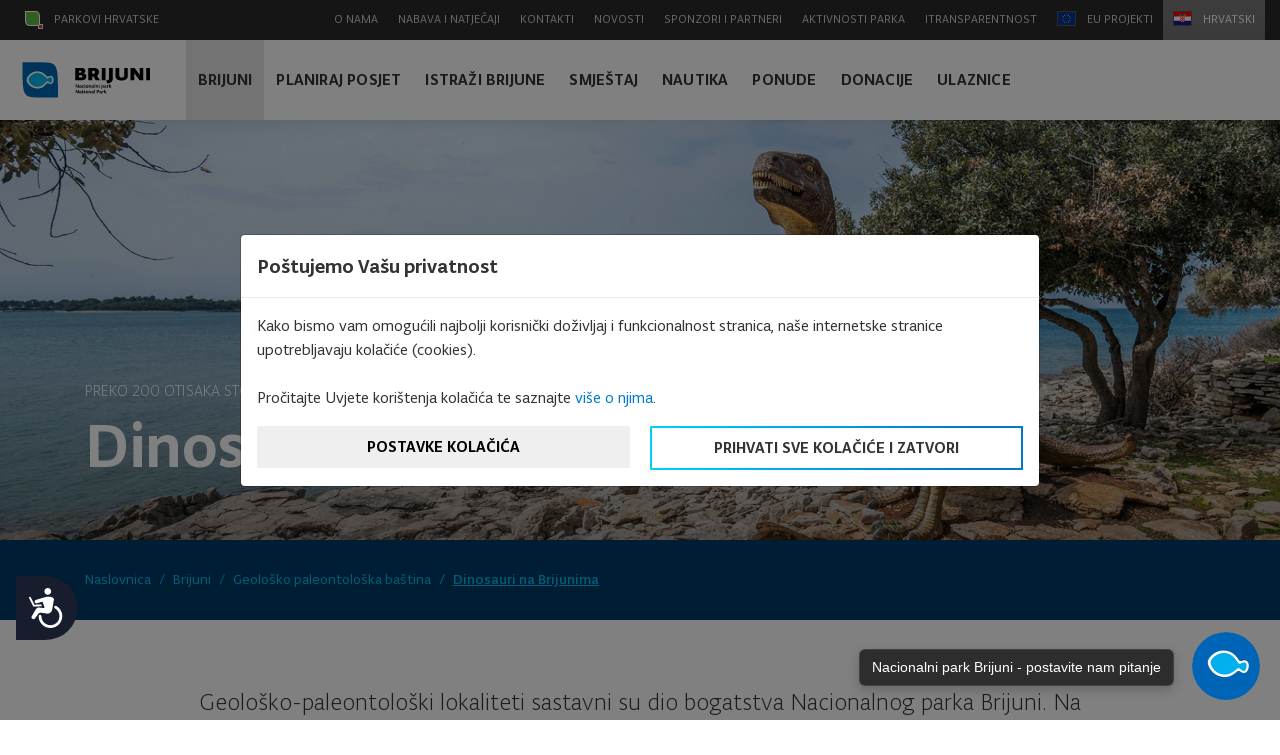

--- FILE ---
content_type: text/html; charset=UTF-8
request_url: https://www.np-brijuni.hr/hr/brijuni/geolosko-paleontoloska-bastina/dinosauri-na-brijunima
body_size: 21414
content:
<!DOCTYPE html>
<html lang="hr">
<head>
    <meta charset="utf-8">
    <meta http-equiv="X-UA-Compatible" content="IE=edge">
    <meta name="viewport" content="width=device-width, initial-scale=1">

    <title>Dinosauri na Brijunima | Nacionalni park Brijuni</title>
<meta name="description" content=""/>
<link rel="canonical" href="https://www.np-brijuni.hr/hr/brijuni/geolosko-paleontoloska-bastina/dinosauri-na-brijunima" />
<link rel="alternate" href="https://www.np-brijuni.hr/en/brijuni/geological-and-paleontological-heritage/dinosaurs-on-brijuni" hreflang="en" />
<link rel="alternate" href="https://www.np-brijuni.hr/de/brijuni/geologisch-palaontologisches-erbe/dinosaurier-auf-brijuni" hreflang="de" />
<link rel="alternate" href="https://www.np-brijuni.hr/it/brioni/patrimonio-geopaleontologico/dinosauri-a-brioni" hreflang="it" />
<link rel="alternate" href="https://www.np-brijuni.hr/ru/brioni/geologo-paleontologicheskoe-nasledie/dinozavry-na-arkhipelage-brioni" hreflang="ru" />
<link rel="alternate" href="https://www.np-brijuni.hr/es/brijuni/patrimonio-paleontologico-geologico/dinosaurios-en-brijuni" hreflang="es" />
<link rel="alternate" href="https://www.np-brijuni.hr/fr/brijuni/patrimoine-geologique-et-paleontologique/les-dinosaures-sur-brijuni" hreflang="fr" />

<!--meta property="og:locale" content="hr_HR" /-->
<meta property="og:type" content="website" />
<meta property="og:title" content="Dinosauri na Brijunima | Nacionalni park Brijuni" />
<meta property="og:description" content="" />
<meta property="og:url" content="https://www.np-brijuni.hr/hr/brijuni/geolosko-paleontoloska-bastina/dinosauri-na-brijunima" />
<meta property="og:site_name" content="Nacionalni park Brijuni" />
<meta name="twitter:card" content="summary" />
<meta name="twitter:description" content="" />
<meta name="twitter:title" content="Dinosauri na Brijunima | Nacionalni park Brijuni" />

    <meta name="author" content="Play Digital d.o.o." />


    <!-- CSRF Token -->
    <meta name="csrf-token" content="hHOR3rTMkRlFQdJ2yHFFRJuEI2iB22EaVQaffE9A">

    <!-- Custom styles for this template -->
    <link href="https://www.np-brijuni.hr/theme-assets/brijuni/lightgallery/css/lightgallery.css" rel="stylesheet">
    <link href="https://www.np-brijuni.hr/theme-assets/brijuni/css/theme.css?1235520221" rel="stylesheet">
    <link href="https://www.np-brijuni.hr/theme-assets/brijuni/css/style-30042019.css?20221" rel="stylesheet">

    
    <link rel="apple-touch-icon" sizes="180x180" href="https://www.np-brijuni.hr/theme-assets/brijuni/favicon//apple-touch-icon.png">
    <link rel="icon" type="image/png" sizes="32x32" href="https://www.np-brijuni.hr/theme-assets/brijuni/favicon/favicon-32x32.png">
    <link rel="icon" type="image/png" sizes="16x16" href="https://www.np-brijuni.hr/theme-assets/brijuni/favicon//favicon-16x16.png">
    <link rel="manifest" href="https://www.np-brijuni.hr/theme-assets/brijuni/favicon/site.webmanifest">
    <link rel="mask-icon" href="https://www.np-brijuni.hr/theme-assets/brijuni/favicon/safari-pinned-tab.svg" color="#5bbad5">
    <meta name="msapplication-TileColor" content="#da532c">
    <meta name="theme-color" content="#ffffff">

    

<!-- HTML5 Shim and Respond.js IE8 support of HTML5 elements and media queries -->
    <!-- WARNING: Respond.js doesn't work if you view the page via file:// -->
    <!--[if lt IE 9]>
    <script src="https://oss.maxcdn.com/libs/html5shiv/3.7.2/html5shiv.min.js"></script>
    <script src="https://oss.maxcdn.com/libs/respond.js/1.4.2/respond.min.js"></script>
    <![endif]-->


    
        <!-- DEFAULT CONSENT -->
        <script>
            window.dataLayer = window.dataLayer || [];

            function gtag() {
                dataLayer.push(arguments);
            }

            gtag("consent", "default", {
                ad_storage: "denied",
                ad_user_data: "denied",
                ad_personalization: "denied",
                analytics_storage: "denied",
                functionality_storage: "denied",
                personalization_storage: "denied",
                security_storage: "granted",
                wait_for_update: 500,
            });

            gtag("set", "url_passthrough", true);
            gtag("set", "anonymize_ip", true);
        </script>

    
    <!-- Google Tag Manager -->
    <script>(function (w, d, s, l, i) {
            w[l] = w[l] || [];
            w[l].push({'gtm.start': new Date().getTime(), event: 'gtm.js'});
            var f = d.getElementsByTagName(s)[0], j = d.createElement(s);
            j.async = true;
            j.src = "https://ss.np-brijuni.hr/dhh9heveowccr.js?" + i;
            f.parentNode.insertBefore(j, f);
        })(window, document, 'script', 'dataLayer', 'asuh=aWQ9R1RNLVAzN1RTSE1N&sort=asc');</script>
    <!-- End Google Tag Manager -->


    <!-- Google Tag Manager (novi kod BY NP Brijuni) -->
    <script>(function(w,d,s,l,i){w[l]=w[l]||[];w[l].push({'gtm.start':
                new Date().getTime(),event:'gtm.js'});var f=d.getElementsByTagName(s)[0],
            j=d.createElement(s),dl=l!='dataLayer'?'&l='+l:'';j.async=true;j.src=
            'https://www.googletagmanager.com/gtm.js?id='+i+dl;f.parentNode.insertBefore(j,f);
        })(window,document,'script','dataLayer','GTM-5QJ9GFGZ');</script>
    <!-- End Google Tag Manager -->


    

    <script>
        function fadeInPage() {
            if (!window.AnimationEvent) {
                return;
            }
            var fader = document.getElementById('fader');
            fader.classList.add('fade-out');
        }

        document.addEventListener('DOMContentLoaded', function () {
            if (!window.AnimationEvent) {
                return
            }

            var anchors = document.querySelectorAll('#main_navigation a,.fade_page');

            for (var idx = 0; idx < anchors.length; idx += 1) {
                if (anchors[idx].hostname !== window.location.hostname) {
                    return;
                }

                anchors[idx].addEventListener('click', function (event) {
                    var fader = document.getElementById('fader'),
                        anchor = event.currentTarget;

                    if ($(anchor).hasClass("no_fade")) return;

                    var listener = function () {
                        window.location = anchor.href;
                        fader.removeEventListener('animationend', listener);
                    };
                    fader.addEventListener('animationend', listener);

                    event.preventDefault();
                    fader.classList.add('fade-in');
                });
            }
        });

        window.addEventListener('pageshow', function (event) {
            if (!event.persisted) {
                return;
            }
            var fader = document.getElementById('fader');
            fader.classList.remove('fade-in');
        });

    </script>
    <style>
        #fader {
            position: fixed;
            top: 0;
            left: 0;
            width: 100%;
            height: 100%;
            z-index: 999999;
            pointer-events: none;
            background: white;
            animation-duration: 300ms;
            animation-timing-function: ease-in-out;
        }

        #fader:before {
            content: 'fade'
        }

        @keyframes  fade-out {
            from {
                opacity: 1
            }
            to {
                opacity: 0
            }
        }

        @keyframes  fade-in {
            from {
                opacity: 0
            }
            to {
                opacity: 1
            }
        }

        #fader.fade-out {
            opacity: 0;
            animation-name: fade-out;
        }

        #fader.fade-in {
            opacity: 1;
            animation-name: fade-in;
        }

    </style>

    
    
    
    
    
    
    
    
    
    
    
    
    
    

    
    

















    
    <!-- MailerLite Universal -->

    <script>

        (function(w,d,e,u,f,l,n){w[f]=w[f]||function(){(w[f].q=w[f].q||[])

            .push(arguments);},l=d.createElement(e),l.async=1,l.src=u,

            n=d.getElementsByTagName(e)[0],n.parentNode.insertBefore(l,n);})

        (window,document,'script','https://assets.mailerlite.com/js/universal.js','ml');

        ml('account', '1339692');

    </script>

    <!-- End MailerLite Universal -->

    <!-- Meta Pixel Code -->
    <script>
        !function(f,b,e,v,n,t,s)
        {if(f.fbq)return;n=f.fbq=function(){n.callMethod?
            n.callMethod.apply(n,arguments):n.queue.push(arguments)};
            if(!f._fbq)f._fbq=n;n.push=n;n.loaded=!0;n.version='2.0';
            n.queue=[];t=b.createElement(e);t.async=!0;
            t.src=v;s=b.getElementsByTagName(e)[0];
            s.parentNode.insertBefore(t,s)}(window, document,'script',
            'https://connect.facebook.net/en_US/fbevents.js');
        fbq('init', '2758405897712392');
        fbq('track', 'PageView');
    </script>
    <noscript><img height="1" width="1" style="display:none"
                   src="https://www.facebook.com/tr?id=2758405897712392&ev=PageView&noscript=1"
        /></noscript>
    <!-- End Meta Pixel Code -->

</head>
<body class=" lang-hr layout- entry-handle- entry-id-eec11da0-3c42-4c6f-aea0-f030106a0134">



<svg id="fader" class="fade-out"></svg>
<script>fadeInPage()</script>


<div id="vue">
    <svg xmlns="http://www.w3.org/2000/svg" style="display: none;">

        <symbol id="brijuni-arrow-right-7" viewBox="0 0 512 512">
            <path
                d="m511 261c0 0 0 0 0-1 1-1 1-2 1-4 0-2 0-3-1-4 0-1 0-1-1-1 0-1-1-2-1-3-1 0-1 0-1 0l-266-235c-5-4-11-3-15 1-4 5-4 11 1 15l245 216-462 0c-6 0-11 5-11 11 0 6 5 11 11 11l462 0-245 216c-5 4-5 10-1 15 2 2 5 3 8 3 2 0 5-1 7-2l266-235c0 0 0 0 1 0 0-1 1-2 2-3z"></path>
        </symbol>

        <symbol id="brijuni-arrow-left-7" viewBox="0 0 512 512">
            <path
                d="m501 245l-462 0 245-216c5-4 5-10 1-15-4-4-10-5-15-1l-266 235c0 0 0 0-1 0 0 1-1 2-2 3 0 0 0 0 0 1-1 1-1 2-1 4 0 2 0 3 1 4 0 1 0 1 0 1 1 1 2 2 2 3 1 0 1 0 1 0l266 235c2 1 5 2 7 2 3 0 6-1 8-3 4-5 4-11-1-15l-245-216 462 0c6 0 11-5 11-11 0-6-5-11-11-11z"></path>
        </symbol>

    </svg>

    <section
        class="section section_top_nav d-none d-xl-block  shrinked shrinked_normal ">

        <div class="container">
            <div class="top_nav">
                <a class="nav-link nav-link-ph" href="#parks_of_croatia" role="button" data-toggle="modal">
                    <img src="https://www.np-brijuni.hr/theme-assets/brijuni//img/ph.svg"
                         alt="Hrvatski">
                    Parkovi Hrvatske
                </a>

                                                                                                    <a class="nav-link "
                           href="/hr/o-nama">
                                                        O nama</a>
                                                                    <a class="nav-link "
                           href="/hr/natjecaji">
                                                        Nabava i natječaji</a>
                                                                    <a class="nav-link "
                           href="/hr/kontakti">
                                                        Kontakti</a>
                                                                    <a class="nav-link "
                           href="/hr/novosti">
                                                        Novosti</a>
                                                                    <a class="nav-link "
                           href="/hr/sponzori-i-partneri">
                                                        Sponzori i partneri</a>
                                                                    <a class="nav-link "
                           href="/hr/aktivnosti-parka">
                                                        Aktivnosti parka</a>
                                                                    <a class="nav-link "
                           href="/hr/itransparentnost">
                                                        iTransparentnost</a>
                                                                    <a class="nav-link "
                           href="/hr/eu-projekti">
                                                            <img class="eu-icon" src="https://www.np-brijuni.hr/theme-assets/brijuni//img/eu.svg" alt="EU">
                                                        EU Projekti</a>
                                    
                <a class="top_nav_lang" href="#choose_language" role="button" data-toggle="modal">
                    <img
                        src="https://www.np-brijuni.hr/theme-assets/brijuni//img/flag_hr.svg"
                        alt="Hrvatski">
                    Hrvatski
                </a>

            </div>
        </div>

    </section>


    <section class="section_home_nav  shrinked shrinked_normal ">

        <nav class="navbar navbar-expand-xl">
            <a class="navbar-brand fade_page" href="/hr"><img
                    src="https://www.np-brijuni.hr/theme-assets/brijuni//img/logo_npbrijuni.svg"
                    alt="NP Brijuni"></a>
            <button class="navbar-toggler" type="button" data-toggle="collapse" data-target="#main_navigation"
                    aria-controls="main_navigation"
                    aria-expanded="false" aria-label="Toggle navigation">
                <span class="navbar-toggler-icon">
                    <span class="navbar-toggler-bar"></span>
                    <span class="navbar-toggler-bar"></span>
                    <span class="navbar-toggler-bar"></span>
                </span>
            </button>

            <div class="collapse navbar-collapse" id="main_navigation">
                <ul class="navbar-nav mr-auto main-nav-container">

                    
                                                                                                                    
                        

                        

                                                    <li data-id="8e3041a7-1c67-45c3-81db-028c2b04aa90" id="main_8e3041a7-1c67-45c3-81db-028c2b04aa90"
                                class="nav-item main-nav-item active ">
                                <a class="nav-link  active "
                                   href="/hr/brijuni">
                                                                        Brijuni
                                                                    </a>
                            </li>
                        

                                                                                                                    
                        

                        

                                                    <li data-id="37d54716-f501-4236-a03f-2805b93131bd" id="main_37d54716-f501-4236-a03f-2805b93131bd"
                                class="nav-item main-nav-item active ">
                                <a class="nav-link "
                                   href="/hr/planiraj-posjet">
                                                                        Planiraj posjet
                                                                    </a>
                            </li>
                        

                                                                                                                    
                        

                        

                                                    <li data-id="cf255adb-6c2d-4a5d-b126-492257202c58" id="main_cf255adb-6c2d-4a5d-b126-492257202c58"
                                class="nav-item main-nav-item active ">
                                <a class="nav-link "
                                   href="/hr/istrazi-brijune">
                                                                        Istraži Brijune
                                                                    </a>
                            </li>
                        

                                                                                                                    
                        

                        

                                                    <li data-id="b70b03f7-8484-4e5f-b2bc-ec25638b81d0" id="main_b70b03f7-8484-4e5f-b2bc-ec25638b81d0"
                                class="nav-item main-nav-item active ">
                                <a class="nav-link "
                                   href="/hr/smjestaj">
                                                                        Smještaj
                                                                    </a>
                            </li>
                        

                                                                                                                    
                        

                        

                                                    <li data-id="774c3494-6578-44e8-af11-8833acf80fde" id="main_774c3494-6578-44e8-af11-8833acf80fde"
                                class="nav-item main-nav-item active ">
                                <a class="nav-link "
                                   href="/hr/nautika">
                                                                        Nautika
                                                                    </a>
                            </li>
                        

                                                                                                                    
                        

                        

                                                    <li data-id="9cbe750b-6aab-4728-9f3f-479f3a747559" id="main_9cbe750b-6aab-4728-9f3f-479f3a747559"
                                class="nav-item main-nav-item active ">
                                <a class="nav-link "
                                   href="/hr/posebne-ponude">
                                                                        Ponude
                                                                    </a>
                            </li>
                        

                                                                                                                    
                        

                        

                                                    <li data-id="aa3a18bf-0a89-431c-831c-580e922a60a0" id="main_aa3a18bf-0a89-431c-831c-580e922a60a0"
                                class="nav-item main-nav-item active ">
                                <a class="nav-link "
                                   href="/hr/donacije">
                                                                        Donacije
                                                                    </a>
                            </li>
                        

                                                                                                                    
                        

                        

                                                    <li data-id="b2cb07ed-81e8-4816-a59d-816961ee1792" id="main_b2cb07ed-81e8-4816-a59d-816961ee1792"
                                class="nav-item main-nav-item active ">
                                <a class="nav-link "
                                   href="/hr/ulaznice">
                                                                        Ulaznice
                                                                    </a>
                            </li>
                        

                                            

                                                                                                                                            <div class="dropdown-nav-wrapper submenu-item d-none" id="submenu_8e3041a7-1c67-45c3-81db-028c2b04aa90"
                             data-id="8e3041a7-1c67-45c3-81db-028c2b04aa90">
                            <div class="dropdown-nav">
                                <ul>
                                                                                                                                                            <li><a href="/hr/brijuni/opci-podatci-1">Opći podatci</a>
                                                                                        <ul>
                                                                                                                                                                                                            <li>
                                                        <a href="/hr/brijuni/opci-podatci-1/brijuni-u-brojkama">Brijuni u brojkama</a>
                                                    </li>
                                                                                                                                                                                                            <li>
                                                        <a href="/hr/brijuni/opci-podatci-1/nazivlje-otocja">Nazivlje otočja</a>
                                                    </li>
                                                                                            </ul>

                                        </li>
                                                                                                                                                            <li><a href="/hr/brijuni/brijunsko-otocje">Brijunsko otočje</a>
                                                                                        <ul>
                                                                                                                                                                                                            <li>
                                                        <a href="/hr/brijuni/brijunsko-otocje/veliki-brijun">Veliki Brijun</a>
                                                    </li>
                                                                                                                                                                                                            <li>
                                                        <a href="/hr/brijuni/brijunsko-otocje/mali-brijun">Mali Brijun</a>
                                                    </li>
                                                                                                                                                                                                            <li>
                                                        <a href="/hr/brijuni/brijunsko-otocje/vanga">Vanga</a>
                                                    </li>
                                                                                                                                                                                                            <li>
                                                        <a href="/hr/brijuni/brijunsko-otocje/kozada">Kozada</a>
                                                    </li>
                                                                                                                                                                                                            <li>
                                                        <a href="/hr/brijuni/brijunsko-otocje/sv-jerolim">Sv. Jerolim</a>
                                                    </li>
                                                                                                                                                                                                            <li>
                                                        <a href="/hr/brijuni/brijunsko-otocje/ostali-otoci">Ostali otoci</a>
                                                    </li>
                                                                                            </ul>

                                        </li>
                                                                                                                                                            <li><a href="/hr/brijuni/kulturno-povijesna-bastina">Kulturno-povijesna baština</a>
                                                                                        <ul>
                                                                                                                                                                                                            <li>
                                                        <a href="/hr/brijuni/kulturno-povijesna-bastina/arheoloska-bastina">Arheološka baština</a>
                                                    </li>
                                                                                                                                                                                                            <li>
                                                        <a href="/hr/brijuni/kulturno-povijesna-bastina/graditeljska-bastina">Graditeljska baština</a>
                                                    </li>
                                                                                                                                                                                                            <li>
                                                        <a href="/hr/brijuni/kulturno-povijesna-bastina/kamenolomi">Šetališta u kamenolomima</a>
                                                    </li>
                                                                                                                                                                                                            <li>
                                                        <a href="/hr/brijuni/kulturno-povijesna-bastina/stalni-postavi">Stalni postavi</a>
                                                    </li>
                                                                                                                                                                                                            <li>
                                                        <a href="/hr/brijuni/kulturno-povijesna-bastina/skulpture-u-parku">Skulpture u parku</a>
                                                    </li>
                                                                                                                                                                                                            <li>
                                                        <a href="/hr/brijuni/kulturno-povijesna-bastina/muzejske-zbirke">Muzejske zbirke</a>
                                                    </li>
                                                                                                                                                                                                            <li>
                                                        <a href="/hr/brijuni/kulturno-povijesna-bastina/povremene-izlozbe">Povremene izložbe</a>
                                                    </li>
                                                                                            </ul>

                                        </li>
                                                                                                                                                            <li><a href="/hr/brijuni/prirodna-bastina">Prirodna baština</a>
                                                                                        <ul>
                                                                                                                                                                                                            <li>
                                                        <a href="/hr/brijuni/prirodna-bastina/otocna-fauna">Otočna fauna</a>
                                                    </li>
                                                                                                                                                                                                            <li>
                                                        <a href="/hr/brijuni/prirodna-bastina/podmorje">Podmorje</a>
                                                    </li>
                                                                                                                                                                                                            <li>
                                                        <a href="/hr/brijuni/prirodna-bastina/otocna-flora">Otočna flora</a>
                                                    </li>
                                                                                                                                                                                                            <li>
                                                        <a href="/hr/brijuni/prirodna-bastina/pticji-park">Ptičji park</a>
                                                    </li>
                                                                                            </ul>

                                        </li>
                                                                                                                                                            <li><a href="/hr/brijuni/geolosko-paleontoloska-bastina">Geološko paleontološka baština</a>
                                                                                        <ul>
                                                                                                                                                                                                            <li>
                                                        <a href="/hr/brijuni/geolosko-paleontoloska-bastina/dinosauri-na-brijunima">Dinosauri na Brijunima</a>
                                                    </li>
                                                                                            </ul>

                                        </li>
                                                                    </ul>
                            </div>
                        </div>
                                                                                                                    <div class="dropdown-nav-wrapper submenu-item d-none" id="submenu_37d54716-f501-4236-a03f-2805b93131bd"
                             data-id="37d54716-f501-4236-a03f-2805b93131bd">
                            <div class="dropdown-nav">
                                <ul>
                                                                                                                                                            <li><a href="/hr/planiraj-posjet/servisne-informacije">Servisne informacije</a>
                                                                                        <ul>
                                                                                                                                                                                                            <li>
                                                        <a href="/hr/planiraj-posjet/servisne-informacije/plovidbeni-red">Plovidbeni red</a>
                                                    </li>
                                                                                                                                                                                                            <li>
                                                        <a href="/hr/planiraj-posjet/servisne-informacije/kako-do-brijuna">Kako do Brijuna</a>
                                                    </li>
                                                                                                                                                                                                            <li>
                                                        <a href="/hr/planiraj-posjet/servisne-informacije/pravila-ponasanja">Pravila ponašanja</a>
                                                    </li>
                                                                                                                                                                                                                                                                                                                    <li>
                                                        <a href="/hr/planiraj-posjet/servisne-informacije/cesto-postavljana-pitanja">Često postavljana pitanja</a>
                                                    </li>
                                                                                                                                                                                                                                                                                                                    <li>
                                                        <a href="/hr/planiraj-posjet/servisne-informacije/radno-vrijeme-1">Radno vrijeme</a>
                                                    </li>
                                                                                                                                                                                                                                                                                                                                                                                                                            <li>
                                                        <a href="/hr/planiraj-posjet/servisne-informacije/fotografiranje-i-snimanje-na-podrucju-np-brijuni">Fotografiranje i snimanje na području NP Brijuni</a>
                                                    </li>
                                                                                            </ul>

                                        </li>
                                                                                                                                                            <li><a href="/hr/planiraj-posjet/izleti">Izleti</a>
                                                                                        <ul>
                                                                                                                                                                                                            <li>
                                                        <a href="/hr/planiraj-posjet/izleti/izlet-veliki-brijun">Izlet Veliki Brijun</a>
                                                    </li>
                                                                                                                                                                                                            <li>
                                                        <a href="/hr/planiraj-posjet/izleti/izleti-na-malom-brijunu">Otkrijte Mali Brijun</a>
                                                    </li>
                                                                                                                                                                                                            <li>
                                                        <a href="/hr/planiraj-posjet/izleti/ronjenje-na-arheoloskoj-lokaciji-u-uvali-verige">Ronjenje na arheološkoj lokaciji u uvali Verige</a>
                                                    </li>
                                                                                                                                                                                                            <li>
                                                        <a href="/hr/planiraj-posjet/izleti/kajak-tura">Mali Brijun Adventure kajak izlet</a>
                                                    </li>
                                                                                                                                                                                                            <li>
                                                        <a href="/hr/planiraj-posjet/izleti/arheoloska-tura">Arheološka tura - premium</a>
                                                    </li>
                                                                                                                                                                                                            <li>
                                                        <a href="/hr/planiraj-posjet/izleti/aplikacija-brijuni-pocket-guide">Aplikacija Brijuni Pocket Guide</a>
                                                    </li>
                                                                                                                                                                                                            <li>
                                                        <a href="/hr/planiraj-posjet/izleti/kuca-za-brodice">Kuća za brodice</a>
                                                    </li>
                                                                                                                                                                                                            <li>
                                                        <a href="/hr/planiraj-posjet/izleti/suvenirnice">Suvenirnice</a>
                                                    </li>
                                                                                                                                                                                                                                                                                                                    <li>
                                                        <a href="/hr/planiraj-posjet/izleti/sv-jerolim-otok-bez-plastike">Sv. Jerolim - otok bez plastike</a>
                                                    </li>
                                                                                            </ul>

                                        </li>
                                                                                                                                                            <li><a href="/hr/planiraj-posjet/sport">Sport</a>
                                                                                        <ul>
                                                                                                                                                                                                            <li>
                                                        <a href="/hr/planiraj-posjet/sport/bicikli">Bicikli</a>
                                                    </li>
                                                                                                                                                                                                            <li>
                                                        <a href="/hr/planiraj-posjet/sport/elektricni-automobili">Električni automobili</a>
                                                    </li>
                                                                                                                                                                                                            <li>
                                                        <a href="/hr/planiraj-posjet/sport/golf">Golf</a>
                                                    </li>
                                                                                                                                                                                                            <li>
                                                        <a href="/hr/planiraj-posjet/sport/ronjenje">Ronjenje</a>
                                                    </li>
                                                                                                                                                                                                            <li>
                                                        <a href="/hr/planiraj-posjet/sport/tenis">Tenis</a>
                                                    </li>
                                                                                                                                                                                                                                                                                                                    <li>
                                                        <a href="/hr/planiraj-posjet/sport/plaza-saluga">Plaža Saluga</a>
                                                    </li>
                                                                                                                                                                                                    </ul>

                                        </li>
                                                                                                                                                            <li><a href="/hr/planiraj-posjet/ugostiteljstvo">Ugostiteljstvo</a>
                                                                                        <ul>
                                                                                                                                                                                                                                                                                                                    <li>
                                                        <a href="/hr/planiraj-posjet/ugostiteljstvo/restoran-neptun">Restoran Neptun</a>
                                                    </li>
                                                                                                                                                                                                            <li>
                                                        <a href="/hr/planiraj-posjet/ugostiteljstvo/restoran-galija">Restoran Galija</a>
                                                    </li>
                                                                                                                                                                                                            <li>
                                                        <a href="/hr/planiraj-posjet/ugostiteljstvo/kavana">Kavana</a>
                                                    </li>
                                                                                                                                                                                                            <li>
                                                        <a href="/hr/planiraj-posjet/ugostiteljstvo/ugostiteljski-objekt-skoljka">Ugostiteljski objekt Školjka</a>
                                                    </li>
                                                                                                                                                                                                            <li>
                                                        <a href="/hr/planiraj-posjet/ugostiteljstvo/bistro-plaza">Bistro Plaža</a>
                                                    </li>
                                                                                                                                                                                                            <li>
                                                        <a href="/hr/planiraj-posjet/ugostiteljstvo/caffe-bar-brijuni">Caffe bar Brijuni</a>
                                                    </li>
                                                                                                                                                                                                            <li>
                                                        <a href="/hr/planiraj-posjet/ugostiteljstvo/beach-bar-sony-i-lanka">Caffe bar Sony &amp; Lanka</a>
                                                    </li>
                                                                                            </ul>

                                        </li>
                                                                                                                                                            <li><a href="/hr/planiraj-posjet/organizirana-dogadanja">Organizirana događanja</a>
                                                                                        <ul>
                                                                                                                                                                                                            <li>
                                                        <a href="/hr/planiraj-posjet/organizirana-dogadanja/pula-film-festival">Kino pod zvijezdama</a>
                                                    </li>
                                                                                                                                                                                                            <li>
                                                        <a href="/hr/planiraj-posjet/organizirana-dogadanja/team-building">Team building</a>
                                                    </li>
                                                                                                                                                                                                            <li>
                                                        <a href="/hr/planiraj-posjet/organizirana-dogadanja/kongresi-i-konferencije">Kongresi i konferencije</a>
                                                    </li>
                                                                                                                                                                                                            <li>
                                                        <a href="/hr/planiraj-posjet/organizirana-dogadanja/koristenje-vanjskih-lokacija">Korištenje vanjskih lokacija NP Brijuni</a>
                                                    </li>
                                                                                                                                                                                                                                                                                                                                                                                                                                                                                                                                                                                                                                                                                                <li>
                                                        <a href="/hr/planiraj-posjet/organizirana-dogadanja/kazaliste-ulysses">Kazalište Ulysses</a>
                                                    </li>
                                                                                                                                                                                                    </ul>

                                        </li>
                                                                                                                                                            <li><a href="/hr/planiraj-posjet/edukacijski-programi">Edukacijski programi</a>
                                                                                        <ul>
                                                                                                                                                                                                                                                                                                                    <li>
                                                        <a href="/hr/planiraj-posjet/edukacijski-programi/skole-i-vrtici">Škole i vrtići</a>
                                                    </li>
                                                                                                                                                                                                            <li>
                                                        <a href="/hr/planiraj-posjet/edukacijski-programi/radionice-mali-brijun">Radionice sa smještajem na Malom Brijunu</a>
                                                    </li>
                                                                                            </ul>

                                        </li>
                                                                    </ul>
                            </div>
                        </div>
                                                                                                                    <div class="dropdown-nav-wrapper submenu-item d-none" id="submenu_cf255adb-6c2d-4a5d-b126-492257202c58"
                             data-id="cf255adb-6c2d-4a5d-b126-492257202c58">
                            <div class="dropdown-nav">
                                <ul>
                                                                                                                                                            <li><a href="/hr/istrazi-brijune/mjesta-koja-morate-posjetiti">Mjesta koja morate posjetiti</a>
                                                                                        <ul>
                                                                                                                                                                                                            <li>
                                                        <a href="/hr/istrazi-brijune/mjesta-koja-morate-posjetiti/safari-park">Safari park</a>
                                                    </li>
                                                                                                                                                                                                            <li>
                                                        <a href="/hr/istrazi-brijune/mjesta-koja-morate-posjetiti/maslina-na-brijunima">Maslina na Brijunima</a>
                                                    </li>
                                                                                                                                                                                                            <li>
                                                        <a href="/hr/istrazi-brijune/mjesta-koja-morate-posjetiti/bizantski-kastrum">Kastrum</a>
                                                    </li>
                                                                                                                                                                                                            <li>
                                                        <a href="/hr/istrazi-brijune/mjesta-koja-morate-posjetiti/stope-dinosaura">Stope dinosaura</a>
                                                    </li>
                                                                                                                                                                                                            <li>
                                                        <a href="/hr/istrazi-brijune/mjesta-koja-morate-posjetiti/uvala-verige">Uvala Verige</a>
                                                    </li>
                                                                                                                                                                                                            <li>
                                                        <a href="/hr/istrazi-brijune/mjesta-koja-morate-posjetiti/fazanerija">Fazanerija</a>
                                                    </li>
                                                                                                                                                                                                            <li>
                                                        <a href="/hr/istrazi-brijune/mjesta-koja-morate-posjetiti/bazilika-sv-marije">Bazilika Sv. Marije</a>
                                                    </li>
                                                                                                                                                                                                            <li>
                                                        <a href="/hr/istrazi-brijune/mjesta-koja-morate-posjetiti/mediteranski-vrt">Mediteranski vrt</a>
                                                    </li>
                                                                                            </ul>

                                        </li>
                                                                                                                                                            <li><a href="/hr/istrazi-brijune/osobe-koje-morate-upoznati">Osobe koje morate upoznati</a>
                                                                                        <ul>
                                                                                                                                                                                                            <li>
                                                        <a href="/hr/istrazi-brijune/osobe-koje-morate-upoznati/paul-kupelwieser">Paul Kupelwieser</a>
                                                    </li>
                                                                                                                                                                                                            <li>
                                                        <a href="/hr/istrazi-brijune/osobe-koje-morate-upoznati/alojz-cufar-alois-zuffar">Alojz Čufar (Alois Zuffar)</a>
                                                    </li>
                                                                                                                                                                                                            <li>
                                                        <a href="/hr/istrazi-brijune/osobe-koje-morate-upoznati/robert-koch">Robert Koch</a>
                                                    </li>
                                                                                                                                                                                                            <li>
                                                        <a href="/hr/istrazi-brijune/osobe-koje-morate-upoznati/otto-lenz">Otto Lenz</a>
                                                    </li>
                                                                                                                                                                                                            <li>
                                                        <a href="/hr/istrazi-brijune/osobe-koje-morate-upoznati/josip-broz-tito">Josip Broz Tito</a>
                                                    </li>
                                                                                            </ul>

                                        </li>
                                                                                                                                                            <li><a href="/hr/istrazi-brijune/staze">Staze</a>
                                                                                        <ul>
                                                                                                                                                                                                            <li>
                                                        <a href="/hr/istrazi-brijune/staze/poucna-staza-zelenikovac">Poučna staza Zelenikovac</a>
                                                    </li>
                                                                                                                                                                                                            <li>
                                                        <a href="/hr/istrazi-brijune/staze/podvodna-staza-verige">Podvodna staza Verige</a>
                                                    </li>
                                                                                                                                                                                                                                                                                                                    <li>
                                                        <a href="/hr/istrazi-brijune/staze/staza-vidikovaca">Staza vidikovaca</a>
                                                    </li>
                                                                                                                                                                                                            <li>
                                                        <a href="/hr/istrazi-brijune/staze/biciklisticka-staza">Biciklistička staza</a>
                                                    </li>
                                                                                            </ul>

                                        </li>
                                                                                                                                                            <li><a href="/hr/istrazi-brijune/znamenitosti">Zanimljivosti</a>
                                                                                        <ul>
                                                                                                                                                                                                            <li>
                                                        <a href="/hr/istrazi-brijune/znamenitosti/titov-cadillac">Titov Cadillac</a>
                                                    </li>
                                                                                                                                                                                                            <li>
                                                        <a href="/hr/istrazi-brijune/znamenitosti/kakadu-koki">Kakadu Koki</a>
                                                    </li>
                                                                                                                                                                                                            <li>
                                                        <a href="/hr/istrazi-brijune/znamenitosti/kuca-za-brodice-1">Kuća za brodice</a>
                                                    </li>
                                                                                                                                                                                                            <li>
                                                        <a href="/hr/istrazi-brijune/znamenitosti/ziva-voda">Živa voda</a>
                                                    </li>
                                                                                                                                                                                                            <li>
                                                        <a href="/hr/istrazi-brijune/znamenitosti/ulyses">Ulysses</a>
                                                    </li>
                                                                                            </ul>

                                        </li>
                                                                                                                                                            <li><a href="/hr/istrazi-brijune/brijunske-price">Brijunske priče</a>
                                                                                        <ul>
                                                                                                                                                                                                            <li>
                                                        <a href="/hr/istrazi-brijune/brijunske-price/10-mjesta-koja-morate-posjetiti">10 mjesta koja morate posjetiti</a>
                                                    </li>
                                                                                                                                                                                                            <li>
                                                        <a href="/hr/istrazi-brijune/brijunske-price/sve-sto-niste-znali-o-kuci-za-brodice">Sve što niste znali o Kući za brodice</a>
                                                    </li>
                                                                                                                                                                                                            <li>
                                                        <a href="/hr/istrazi-brijune/brijunske-price/zasto-su-brijuni-idealna-obiteljska-destinacija">Zašto su Brijuni idealna obiteljska destinacija</a>
                                                    </li>
                                                                                                                                                                                                            <li>
                                                        <a href="/hr/istrazi-brijune/brijunske-price/savjeti-za-goste-hotela-na-brijunima">Savjeti za goste hotela na Brijunima</a>
                                                    </li>
                                                                                                                                                                                                            <li>
                                                        <a href="/hr/istrazi-brijune/brijunske-price/sve-sto-trebate-znati-po-dolasku-na-brijune">Sve što trebate znati po dolasku na Brijune</a>
                                                    </li>
                                                                                                                                                                                                            <li>
                                                        <a href="/hr/istrazi-brijune/brijunske-price/brijuni-savrsen-izbor-za-romanticno-putovanje">Brijuni - savršen izbor za romantično putovanje</a>
                                                    </li>
                                                                                                                                                                                                            <li>
                                                        <a href="/hr/istrazi-brijune/brijunske-price/brijunski-vremeplov-pocetci">Brijunski vremeplov - početci</a>
                                                    </li>
                                                                                                                                                                                                            <li>
                                                        <a href="/hr/istrazi-brijune/brijunske-price/dogadanja-u-nacionalnom-parku-brijuni">Događanja u Nacionalnom parku Brijuni</a>
                                                    </li>
                                                                                                                                                                                                            <li>
                                                        <a href="/hr/istrazi-brijune/brijunske-price/ugroze-koje-prijete-prirodi">Ugroze koje prijete prirodi</a>
                                                    </li>
                                                                                                                                                                                                            <li>
                                                        <a href="/hr/istrazi-brijune/brijunske-price/savjeti-za-posjet-brijunima-s-djecom">Savjeti za posjet Brijunima s djecom</a>
                                                    </li>
                                                                                                                                                                                                            <li>
                                                        <a href="/hr/istrazi-brijune/brijunske-price/brijunski-vremeplov-novija-povijest">Brijunski vremeplov - novija povijest</a>
                                                    </li>
                                                                                                                                                                                                            <li>
                                                        <a href="/hr/istrazi-brijune/brijunske-price/zasto-su-brijuni-top-destinacija-za-svakog-solo-putnika">Zašto su Brijuni top destinacija za svakog solo putnika</a>
                                                    </li>
                                                                                                                                                                                                            <li>
                                                        <a href="/hr/istrazi-brijune/brijunske-price/sjecanja-paula-kupelwiesera">Sjećanja Paula Kupelwiesera</a>
                                                    </li>
                                                                                                                                                                                                            <li>
                                                        <a href="/hr/istrazi-brijune/brijunske-price/sve-sto-trebate-znati-prije-dolaska-na-brijune">Sve što trebate znati prije dolaska na Brijune</a>
                                                    </li>
                                                                                                                                                                                                            <li>
                                                        <a href="/hr/istrazi-brijune/brijunske-price/top-lokacije-za-fotografiranje-na-brijunima">Top lokacije za fotografiranje na Brijunima</a>
                                                    </li>
                                                                                            </ul>

                                        </li>
                                                                    </ul>
                            </div>
                        </div>
                                                                                                                    <div class="dropdown-nav-wrapper submenu-item d-none" id="submenu_b70b03f7-8484-4e5f-b2bc-ec25638b81d0"
                             data-id="b70b03f7-8484-4e5f-b2bc-ec25638b81d0">
                            <div class="dropdown-nav">
                                <ul>
                                                                                                                                                            <li><a href="/hr/smjestaj/hotel-istra">Hotel Istra</a>
                                                                                                                                                                    <li><a href="/hr/smjestaj/hotel-neptun">Hotel Neptun</a>
                                                                                                                                                                    <li><a href="/hr/smjestaj/sobe-karmen">Sobe Karmen</a>
                                                                                                                                                                                                                                                    <li><a href="/hr/smjestaj/vile-na-brijunima">Luksuzne vile na Brijunima</a>
                                                                                        <ul>
                                                                                                                                                                                                            <li>
                                                        <a href="/hr/smjestaj/vile-na-brijunima/brijuni-escape">Brijuni Escape</a>
                                                    </li>
                                                                                                                                                                                                            <li>
                                                        <a href="/hr/smjestaj/vile-na-brijunima/taste-brijuni">Taste Brijuni</a>
                                                    </li>
                                                                                                                                                                                                            <li>
                                                        <a href="/hr/smjestaj/vile-na-brijunima/brijuni-premium-experience">Brijuni Premium Experience</a>
                                                    </li>
                                                                                                                                                                                                            <li>
                                                        <a href="/hr/smjestaj/vile-na-brijunima/galerija-fotografija">Galerija fotografija</a>
                                                    </li>
                                                                                            </ul>

                                        </li>
                                                                                                                                                            <li><a href="/hr/smjestaj/hostel-san-niccolo-mali-brijun">Hostel San Niccolò-Mali Brijun</a>
                                                                                                                                                            </ul>
                            </div>
                        </div>
                                                                                                                                                                                            <div class="dropdown-nav-wrapper submenu-item d-none" id="submenu_9cbe750b-6aab-4728-9f3f-479f3a747559"
                             data-id="9cbe750b-6aab-4728-9f3f-479f3a747559">
                            <div class="dropdown-nav">
                                <ul>
                                                                                                                                                                                                                                                                                                                                                                                                                                                                                                                                                                                                                                                                                                                                                                                                                                                                                                                                                                                                                                                                            <li><a href="/hr/posebne-ponude/brijuni-elite-team-retreat">Brijuni: Elite Team Retreat</a>
                                                                                                                                                                                                                                                    <li><a href="/hr/posebne-ponude/zaposljavanje">Posao na Brijunima</a>
                                                                                                                                                                                                                                                                                                                                                                                                                                                                                                                                                                                                                                                                                                                                                                                                                                                                                                                                                                                                                                                                                                                                                                                                                                            </ul>
                            </div>
                        </div>
                                                                                                                                                                    
                    <div class="mobile_top_nav d-xl-none">


                                                                                <a class=""
                               href="/hr/o-nama">O nama</a>
                                                                                <a class=""
                               href="/hr/natjecaji">Nabava i natječaji</a>
                                                                                <a class=""
                               href="/hr/kontakti">Kontakti</a>
                                                                                <a class=""
                               href="/hr/novosti">Novosti</a>
                                                                                <a class=""
                               href="/hr/sponzori-i-partneri">Sponzori i partneri</a>
                                                                                <a class=""
                               href="/hr/aktivnosti-parka">Aktivnosti parka</a>
                                                                                <a class=""
                               href="/hr/itransparentnost">iTransparentnost</a>
                                                                                <a class=""
                               href="/hr/eu-projekti">EU Projekti</a>
                        
                        <a class="no_fade" href="#parks_of_croatia" role="button" data-toggle="modal">
                            Parkovi Hrvatske
                        </a>

                        <a class="top_nav_lang no_fade" href="#choose_language" role="button" data-toggle="modal">
                            <img
                                src="https://www.np-brijuni.hr/theme-assets/brijuni//img/flag_hr.svg"
                                alt="Hrvatski">
                            Hrvatski
                        </a>

                    </div>
                </ul>
            </div>
        </nav>

    </section>


    
    <section class="section section_page_header_image">

        <img class="lazyload"
             data-src="/imagecache/maxsize/6f67e492-4a50-4136-93fd-89f06287a549/11-03-2019/dinosaur_brijuni.jpg"
             src="/imagecache/small-lazy/6f67e492-4a50-4136-93fd-89f06287a549/11-03-2019/dinosaur_brijuni.jpg" alt="">

        <div class="overlay">

            <div class="container pb-4 pb-lg-5">

                
                <h5 data-aos="fade-right" data-aos-duration="600" data-aos-delay="0">Preko 200 otisaka stopala dinosaura</h5>
                <h1 data-aos="fade-left" data-aos-duration="600" data-aos-delay="100">Dinosauri na Brijunima</h1>

            </div>

        </div>

    </section>


<div class="section section_breadcrumb">

    <div class="container">

        <nav aria-label="breadcrumb">
    <ol class="breadcrumb">
        <li class="breadcrumb-item"><a href="https://www.np-brijuni.hr/hr">Naslovnica</a></li>
                    <li class="breadcrumb-item "><a href="/hr/brijuni">Brijuni</a></li>
                    <li class="breadcrumb-item "><a href="/hr/brijuni/geolosko-paleontoloska-bastina">Geološko paleontološka baština</a></li>
                    <li class="breadcrumb-item active"><a href="/hr/brijuni/geolosko-paleontoloska-bastina/dinosauri-na-brijunima">Dinosauri na Brijunima</a></li>
            </ol>
</nav>
        
    </div>

</div>
    <section
                    class="section section_quote  ">

                    <div class="container">

                        <div class="row">

                            <div class="col col-10 mx-auto my-4 my-lg-5 py-2 py-lg-3">

                                <blockquote class="text-center mb-0">
                                    Geološko-paleontološki lokaliteti sastavni su dio bogatstva Nacionalnog parka Brijuni. Na otoku je do sada pronađeno više od 200 otisaka stopala dinosaura koji su prije 125 do 100 milijuna godina šetali područjem iz kojeg će kasnije nastati brijunsko otočje.
                                </blockquote>


                                
                            </div>

                        </div>

                    </div>

                </section>
                    
                                            <section class="section section_heading_fullblue py-4 py-lg-5">

                        <div class="container">

                            <h6>Geološko-paleontološki lokaliteti</h6>
                            <h2>Šetalište dinosaura</h2>

                        </div>

                    </section>
                                    
                        <section class="section section_content_images my-4 my-lg-5">

                    <div class="container">

                        <div class="row">

                            <div
                                class="col col-12 col-lg-6 order-7 order-lg-1">

                                <div class="text-content">

                                    <p>Otisci stopala dinosaura zabilježeni su na Velikom Brijunu te otocima Vanga, Galija i Vrsar. Za posjetitelje Nacionalnog parka dostupni su tragovi na Velikom Brijunu, i to na rtovima Ploče i Vrbanj, dok su dva lokaliteta nedostupna, rt Kamik i rt Trstike na poluotoku Peneda kojim upravlja MORH.</p>
<h3>Prvi susret s otiskom stopala dinosaura</h3>
<p>Dinosauri (grč. <em>deinos</em> – strašan + <em>sauros</em> – gušter, reptil) nas dočekuju već pri silasku s broda, na molu brijunske luke! U vapnenačkom kamenom bloku donesenom iz nekog od brijunskih kamenoloma lijepo se vidi troprsti otisak stopala dinosaura. Kako se čini, pripadao je krupnom mesojedu iz skupine <em>Theropoda</em>.</p>


                                    
                                </div>

                            </div>

                            <div
                                class="col col-12 col-lg-6 order-1 order-lg-7">

                                <div class="row light_gallery">

                                    
                                                                                                                        <div class="col col-12">
                                                <div class="col-img">
                                                    <a class="d-block"
                                                       href="/imagecache/maxsize/6f67e492-4a50-4136-93fd-89f06287a549/11-03-2019/rt_dinosauri.jpg"
                                                       data-aos="fade-down" data-aos-duration="600" data-aos-delay="0">
                                                        <img class="w-100 lazyload"
                                                             data-src="/imagecache/maxsize/6f67e492-4a50-4136-93fd-89f06287a549/11-03-2019/rt_dinosauri.jpg"
                                                             src="/imagecache/small-lazy/6f67e492-4a50-4136-93fd-89f06287a549/11-03-2019/rt_dinosauri.jpg"
                                                             alt="">
                                                    </a>
                                                </div>
                                            </div>
                                                                            
                                    

                                </div>

                            </div>

                        </div>

                    </div>

                </section>
                    
                                            <section class="section section_heading_fullblue py-4 py-lg-5">

                        <div class="container">

                            <h6>Više od 200 otisaka stopala dinosaura</h6>
                            <h2>Brijunski kredni park</h2>

                        </div>

                    </section>
                                    
                        <section class="section section_content_images my-4 my-lg-5">

                    <div class="container">

                        <div class="row">

                            <div
                                class="col col-12 col-lg-6 order-7 ">

                                <div class="text-content">

                                    <p>Na četiri lokaliteta Velikog Brijuna pronađeno je više od 200 otisaka stopala dinosaura, strašnih gmazova koji su Zemljom vladali u razdoblju mezozoika. U okviru ovog širokog razdoblja brijunske dinosaure možemo smjestiti u razdoblje krede (prije 145 do 65 milijuna godina) te tako možemo reći da na otoku imamo „kredni park”. Za sada su nam poznati otisci na rtu Vrbanj, Ploče, Kamik/Plješivac te Trstike / Debela glava.</p>
<h3>Istraživanja dinosaura na Brijunima</h3>
<p>Iako su prvi otisci stopala dinosaura na Brijunima otkriveni već 1925. godine, pomnije su istraženi tek u novije vrijeme. Devedesetih godina minulog stoljeća provedena su istraživanja kojima su proučeni tragovi ovih drevnih životinja. Tako je iz otiska stopala, a posebice staza – niza otisaka stopala, iščitan cijeli niz podataka: veličina životinja, jesu li bile dvonožne ili četveronožne, jesu li trčale ili polagano šetale, same ili u krdu.</p>


                                    
                                </div>

                            </div>

                            <div
                                class="col col-12 col-lg-6 order-1 ">

                                <div class="row light_gallery">

                                    
                                                                                                                        
                                                                                                    <div class="col col-6 ">
                                                        <div class="col-img">
                                                            <a class="d-block"
                                                               href="/imagecache/maxsize/6f67e492-4a50-4136-93fd-89f06287a549/08-03-2019/otisci_dinosaura_brijuni_3.jpg"
                                                                data-aos="fade-down"
                                                               data-aos-duration="600"
                                                               data-aos-delay="100" >
                                                                <img class="lazyload"
                                                                     data-src="/imagecache/maxsize/6f67e492-4a50-4136-93fd-89f06287a549/08-03-2019/otisci_dinosaura_brijuni_3.jpg"
                                                                     src="/imagecache/small-lazy/6f67e492-4a50-4136-93fd-89f06287a549/08-03-2019/otisci_dinosaura_brijuni_3.jpg"
                                                                     alt="">
                                                            </a>
                                                        </div>
                                                    </div>
                                                
                                            
                                                                                                    <div class="col col-6 ">
                                                        <div class="col-img">
                                                            <a class="d-block"
                                                               href="/imagecache/maxsize/6f67e492-4a50-4136-93fd-89f06287a549/02-03-2019/stopa_dinosaura.jpg"
                                                                data-aos="fade-down"
                                                               data-aos-duration="600"
                                                               data-aos-delay="200" >
                                                                <img class="lazyload"
                                                                     data-src="/imagecache/maxsize/6f67e492-4a50-4136-93fd-89f06287a549/02-03-2019/stopa_dinosaura.jpg"
                                                                     src="/imagecache/small-lazy/6f67e492-4a50-4136-93fd-89f06287a549/02-03-2019/stopa_dinosaura.jpg"
                                                                     alt="">
                                                            </a>
                                                        </div>
                                                    </div>
                                                
                                            
                                                                                                    <div class="col col-12">
                                                        <div class="col-img">
                                                            <a class="d-block"
                                                               href="/imagecache/maxsize/6f67e492-4a50-4136-93fd-89f06287a549/08-03-2019/otisci_dinosaura_brijuni.jpg"
                                                               data-aos="fade-down" data-aos-duration="600"
                                                               data-aos-delay="200">
                                                                <img class="w-100 lazyload"
                                                                     data-src="/imagecache/maxsize/6f67e492-4a50-4136-93fd-89f06287a549/08-03-2019/otisci_dinosaura_brijuni.jpg"
                                                                     src="/imagecache/small-lazy/6f67e492-4a50-4136-93fd-89f06287a549/08-03-2019/otisci_dinosaura_brijuni.jpg"
                                                                     alt="">
                                                            </a>
                                                        </div>
                                                    </div>
                                                
                                            
                                                                            
                                    

                                </div>

                            </div>

                        </div>

                    </div>

                </section>
                    
                                            <section class="section section_heading_fullblue py-4 py-lg-5">

                        <div class="container">

                            <h6>Rt Vrbanj, rt Ploče, rt Kamik, rt Trstike</h6>
                            <h2>Geološko - paleontološki lokaliteti</h2>

                        </div>

                    </section>
                                    
                        <section class="section section_content_images my-4 my-lg-5">

                    <div class="container">

                        <div class="row">

                            <div
                                class="col col-12 col-lg-6 order-7 order-lg-1">

                                <div class="text-content">

                                    <p><strong>Rt Vrbanj</strong></p>
<p>Na rtu Vrbanj/Pogledalo/Barban pronađeno je šezdesetak otisaka stopala velikih dvonožnih mesojeda.</p>
<p>Veličina otisaka ukazuje da su pripadali teropodima, krupnim grabežljivim mesojedima koji su, šetajući duž plićaka nekadašnjeg oceana Tethys, ostavili svoje tragove. Bili su dugi oko sedam metara i najsličniji alosauridima. Ovi otisci nastali su prije 125 milijuna godina.</p>
<p>Kako bi se posjetiteljima dočaralo veličinu ovih mezozoičkih bića koja su ovdje ostavila tragove, ovdje je postavljena rekonstrukcija dinosaura, znanstveno-umjetnička skulptura teropoda, grabežljivoga mesojeda koja je rezultat zajedničkoga rada niza stručnjaka različitih disciplina.</p>
<p><strong>Rt Ploče</strong></p>
<p>Na rtu Ploče na poluotoku Zelenikovac pronađeno je šezdesetak otisaka malih dvonožnih mesojeda koji su bili dugi tri do četiri metra. Čini se da su otiske ostavili vrlo agresivni i brzi mesojedi iz skupine Coelurosauria.</p>
<p><strong>Rt Kamik</strong></p>
<p>Na rtu Kamik/Plješivac pronađeni su otisci krupnijih dvonožnih biljojeda i malih dvonožnih mesojeda. Dvonožni biljojedi vjerojatno su bili reda veličine 6 ─ 6,5 m, a mesojedi oko 3,5 m dužine. Starost im je procijenjena na oko 100 milijuna godina. Biljojedi nalikuju ornitopodnim dinosaurima iguanodonima, a mesojedi teropodnim celurosaurima.</p>
<p><strong>Rt Trstike</strong></p>
<p>Na rtu Trstike / Debela glava pronađeni su otisci četveronožnih dinosaura biljojeda. Dužina im je procijenjena na oko 15 m, a starost na oko 100 milijuna godina. Najvjerojatnije je riječ o pripadnicima skupine Sauropoda, dugovratim dinosaurima biljožderima male glave i dugoga repa. Ovoj skupini dinosaura pripadaju najveće životinje koje su ikada živjele na kopnu.</p>
<h3>Poluotok Zelenikovac</h3>
<p>Poluotok Zelenikovac nudi pravu riznicu geološko-paleontoloških zanimljivosti iz razdoblja donje krede koji su dio zanimljive poučne pješačke staze Zelenikovac. Osim otisaka stopala dinosaura na rtu Ploče, tu su još slojevi fosiliziranih kućica puža Nerinea te više valnih brazda raznih veličina. Koštana breča mnogo je mlađa. Datira iz geološkog razdoblja kvartara, točnije gornjeg pleistocena (prije nekoliko desetaka tisuća godina).</p>


                                    
                                </div>

                            </div>

                            <div
                                class="col col-12 col-lg-6 order-1 order-lg-7">

                                <div class="row light_gallery">

                                    
                                                                                                                        <div class="col col-12">
                                                <div class="col-img">
                                                    <a class="d-block"
                                                       href="/imagecache/maxsize/6f67e492-4a50-4136-93fd-89f06287a549/08-03-2019/zelenikovac5.jpg"
                                                       data-aos="fade-down" data-aos-duration="600" data-aos-delay="0">
                                                        <img class="w-100 lazyload"
                                                             data-src="/imagecache/maxsize/6f67e492-4a50-4136-93fd-89f06287a549/08-03-2019/zelenikovac5.jpg"
                                                             src="/imagecache/small-lazy/6f67e492-4a50-4136-93fd-89f06287a549/08-03-2019/zelenikovac5.jpg"
                                                             alt="">
                                                    </a>
                                                </div>
                                            </div>
                                                                            
                                    

                                </div>

                            </div>

                        </div>

                    </div>

                </section>
                    
                        <section
                    class="section section_quote  section_quote_cta">

                    <div class="container">

                        <div class="row">

                            <div class="col col-10 mx-auto my-4 my-lg-5 py-2 py-lg-3">

                                <blockquote class="text-center mb-0">
                                    Otkrijte stope dinosaura i nakratko se vratite u davnu prošlost susrećući se s ovim mezozoičkim bićima (ili barem njihovim tragovima). Čekamo vas na Brijunima!
                                </blockquote>


                                                                                                                                                                                                    <a href="/hr/ulaznice"
                                               class="btn btn-info">Kupi ulaznice</a>
                                                                                                            
                            </div>

                        </div>

                    </div>

                </section>
                    


    <section class="section section_footer_logo">

        <div class="container">

            <div class="row">

                <div class="d-none d-lg-block col-lg-3">

                    <a href="/hr" class="footer_logo fade_page">
                        <img src="https://www.np-brijuni.hr/theme-assets/brijuni//img/logo_npbrijuni_footer.svg" alt="">
                    </a>

                </div>

            </div>

        </div>

    </section>

    <section class="section section_footer">

        <div class="container">

            <div class="row">

                <div class="col col-12 order-10 order-lg-1 col-lg-3">

                    <div class="footer_address my-4 my-lg-5">

                        <a href="https://www.np-brijuni.hr" class="footer_logo">
                            <img src="https://www.np-brijuni.hr/theme-assets/brijuni//img/logo_npbrijuni_footer.svg" alt="">
                        </a>

                        <p>Nacionalni Park Brijuni<br>
                            Brijuni, 52100 Pula</p>

                                                <p>

                            <a href="/hr/kontakti">Kontakti</a></p>

                        <p>OIB: 79193158584<br>
                            VAT ID: HR79193158584<br>
                            IBAN: HR0523600001101435571</p>

                        <div class="footer_social">

                            <a target="_blank" href="https://web.facebook.com/npbrijuni/"><img
                                    src="https://www.np-brijuni.hr/theme-assets/brijuni//img/icon_fb.svg"
                                    alt="Facebook"></a>

                            <a target="_blank" href="https://www.instagram.com/npbrijuni/"><img
                                    src="https://www.np-brijuni.hr/theme-assets/brijuni//img/icon_in.svg"
                                    alt="Instagram"></a>

                            <a target="_blank" href="https://twitter.com/npbrijuni"><img
                                    src="https://www.np-brijuni.hr/theme-assets/brijuni//img/icon_tw.svg"
                                    alt="Twitter"></a>

                            <a target="_blank" href="https://www.youtube.com/channel/UCUPaIqUbWKpRZaphjHadiaw"><img
                                    src="https://www.np-brijuni.hr/theme-assets/brijuni//img/icon_yt.svg" alt="Youtube"></a>

                        </div>

                                                <p><a href="/hr/o-nama/pravila-privatnosti">Pravila privatnosti</a> | <a
                                href="/hr/o-nama/uvjeti-kupnje">Uvjeti kupnje</a>
                        | <a href="javascript:(function() { cookieConsentModal.showOptionsForm = true; cookieConsentModal.openModal(); }())">Postavke kolačića</a>
                        </p>


                        <p>
                            Copyright 2026. Javna ustanova NP Brijuni
                            <br><a style="color:#333;" title="Izrada web stranica" target="_blank"
                                   href="https://www.playdigital.hr">Izrada web
                                stranica:</a> <a title="Web dizajn i izrada web shopa" target="_blank"
                                                 href="https://www.playdigital.hr">Play
                                Digital</a>
                            <br>Optimizacija: <a target="_blank" href="https://www.markething.hr/">Markething</a>
                            <br>Prijevod: <a target="_blank" href="http://www.interpreta.hr/">Interpreta</a>
                        </p>

                    </div>

                </div>

                <div class="col col-12 order-1 order-lg-10 col-lg-9">

                    <div class="row">

                        <div class="col col-12">

                            <div class="footer_block">

                                <div class="row">

                                    <div class="col-12">

                                        <div class="footer_multimedia">

                                            <span>Multimedija</span>


                                                                                                                                                                                            <a class=""
                                                   href="/hr/fotografije">
                                                    <div class="icon brijuni-icon-camera"></div>Fotografije
                                                    
                                                    
                                                </a>
                                                                                                                                                                                            <a class=""
                                                   href="/hr/video">
                                                    
                                                    <div class="icon brijuni-icon-videolist"></div>Video
                                                    
                                                </a>
                                                                                                                                                                                            <a class=""
                                                   href="/hr/brosure">
                                                    
                                                    
                                                    <div class="icon brijuni-icon-brochure"></div>Brošure
                                                </a>
                                                                                                                                                                                            <a class=""
                                                   href="/hr/ljeto-na-brijunima">
                                                    
                                                    
                                                    
                                                </a>
                                            

                                        </div>

                                    </div>

                                </div>

                                <div class="row">

                                    <div class="col col-4">

                                        <div class="footer_news">


                                            <h4 class="mb-4">Novosti</h4>


                                                                                                                                                <div class="news_article_item">

                                                        <div class="news_article_item_date">

                                                            <span
                                                                class="day">02</span>
                                                            <span
                                                                class="month_year">02/2026</span>

                                                        </div>

                                                        <a href="/hr/novosti/planirajte-svoj-izlet-na-brijune-u-veljaci"
                                                           class="news_article_item_title">Planirajte svoj izlet na Brijune u veljači</a>

                                                    </div>
                                                                                                                                                                                                <div class="news_article_item">

                                                        <div class="news_article_item_date">

                                                            <span
                                                                class="day">02</span>
                                                            <span
                                                                class="month_year">02/2026</span>

                                                        </div>

                                                        <a href="/hr/novosti/proslavite-valentinovo-na-brijunima"
                                                           class="news_article_item_title">Proslavite Valentinovo na Brijunima</a>

                                                    </div>
                                                                                                                                                                                                <div class="news_article_item">

                                                        <div class="news_article_item_date">

                                                            <span
                                                                class="day">20</span>
                                                            <span
                                                                class="month_year">01/2026</span>

                                                        </div>

                                                        <a href="/hr/novosti/iskoristite-posebnu-proljetnu-ponudu-i-posjetite-brijune"
                                                           class="news_article_item_title">Iskoristite posebnu proljetnu ponudu i posjetite Brijune!</a>

                                                    </div>
                                                                                                                                                                                                <div class="news_article_item">

                                                        <div class="news_article_item_date">

                                                            <span
                                                                class="day">20</span>
                                                            <span
                                                                class="month_year">01/2026</span>

                                                        </div>

                                                        <a href="/hr/novosti/nacionalni-park-brijuni-zatvoren-za-posjete-do-30-sijecnja"
                                                           class="news_article_item_title">Nacionalni park Brijuni zatvoren za posjete do 30. siječnja</a>

                                                    </div>
                                                                                                                                                                                                <div class="news_article_item">

                                                        <div class="news_article_item_date">

                                                            <span
                                                                class="day">24</span>
                                                            <span
                                                                class="month_year">12/2025</span>

                                                        </div>

                                                        <a href="/hr/novosti/zbog-nepovoljnih-vremenskih-uvjeta-mb-veli-brijun-otkazuje-voznje-do-smirenja"
                                                           class="news_article_item_title">Zbog nepovoljnih vremenskih uvjeta M/B Veli Brijun otkazuje vožnje do smirenja.</a>

                                                    </div>
                                                                                            

                                        </div>

                                    </div>

                                    <div class="col col-8">

                                        <div class="footer_map">

                                            <h4 class="mb-4">Kako do nas</h4>

                                            <p>GPS<br>44°55'00"N<br>13°46'00"E</p>

                                            <a target="_blank"
                                               href="https://www.google.com/maps/@44.9159243,13.7471904,8990m/data=!3m1!1e3"
                                               class="btn btn-info">Lokacija na karti</a>

                                        </div>

                                    </div>

                                </div>

                                <div class="row">

                                    <div class="col col-12">

                                        <div class="footer_logos">

                                            <a target="_blank" href="https://croatia.hr/">
                                                <img src="https://www.np-brijuni.hr/theme-assets/brijuni//img/logo_htz.jpg" alt="HTZ">
                                            </a>
                                            <a target="_blank" href="https://istra.hr/">
                                                <img src="https://www.np-brijuni.hr/theme-assets/brijuni//img/logo_istra.jpg"
                                                     alt="Istra.hr">
                                            </a>
                                            <a target="_blank" href="https://parksdinarides.org/">
                                                <img src="https://www.np-brijuni.hr/theme-assets/brijuni//img/logo_dinaridi.jpg"
                                                     alt="Dinaridi">
                                            </a>
                                            <a target="_blank" href="https://mzozt.gov.hr/">
                                                <img height="60px" src="https://www.np-brijuni.hr/theme-assets/brijuni//img/MZOZT_HR_4C.png" alt="MZOIP">
                                            </a>
                                            <a target="_blank" href="https://www.parkovihrvatske.hr/">
                                                <img src="https://www.np-brijuni.hr/theme-assets/brijuni//img/logo_parkovi_hrvatske.jpg"
                                                     alt="Parkovi hrvatske">
                                            </a>

                                        </div>

                                    </div>

                                </div>

                            </div>

                        </div>

                    </div>

                </div>

            </div>

        </div>

    </section>



        <cookie-consent initial-consent="" />

</div>


<div class="modal fade" id="choose_language" tabindex="-1" role="dialog" aria-hidden="true">
    <div class="modal-dialog modal-full" role="document">
        <div class="modal-content justify-content-center">

            <div class="container">

                <div class="row">

                    <div class="col-12 col-xl-8 mx-auto">

                        <div class="modal-header">

                            <button type="button" class="close" data-dismiss="modal" aria-label="Close">
                                <span aria-hidden="true">×</span>
                            </button>
                        </div>

                        <div class="modal-body p-0 p-md-4">

                            <div class="row lang_list">

                                                                    <div class="col-6">

                                        <a href="/hr" class="item">

                                            <div class="flag"><img
                                                    src="https://www.np-brijuni.hr/theme-assets/brijuni//img/flag_hr.svg"
                                                    alt="Hrvatski"
                                                    title="Hrvatski"></div>
                                            <h4 class="d-inline">Hrvatski</h4>
                                        </a>

                                    </div>
                                                                    <div class="col-6">

                                        <a href="/en" class="item">

                                            <div class="flag"><img
                                                    src="https://www.np-brijuni.hr/theme-assets/brijuni//img/flag_en.svg"
                                                    alt="English"
                                                    title="English"></div>
                                            <h4 class="d-inline">English</h4>
                                        </a>

                                    </div>
                                                                    <div class="col-6">

                                        <a href="/it" class="item">

                                            <div class="flag"><img
                                                    src="https://www.np-brijuni.hr/theme-assets/brijuni//img/flag_it.svg"
                                                    alt="Italiano"
                                                    title="Italiano"></div>
                                            <h4 class="d-inline">Italiano</h4>
                                        </a>

                                    </div>
                                                                    <div class="col-6">

                                        <a href="/de" class="item">

                                            <div class="flag"><img
                                                    src="https://www.np-brijuni.hr/theme-assets/brijuni//img/flag_de.svg"
                                                    alt="Deutsch"
                                                    title="Deutsch"></div>
                                            <h4 class="d-inline">Deutsch</h4>
                                        </a>

                                    </div>
                                                                    <div class="col-6">

                                        <a href="/fr" class="item">

                                            <div class="flag"><img
                                                    src="https://www.np-brijuni.hr/theme-assets/brijuni//img/flag_fr.svg"
                                                    alt="Français"
                                                    title="Français"></div>
                                            <h4 class="d-inline">Français</h4>
                                        </a>

                                    </div>
                                                                    <div class="col-6">

                                        <a href="/es" class="item">

                                            <div class="flag"><img
                                                    src="https://www.np-brijuni.hr/theme-assets/brijuni//img/flag_es.svg"
                                                    alt="Español"
                                                    title="Español"></div>
                                            <h4 class="d-inline">Español</h4>
                                        </a>

                                    </div>
                                                                    <div class="col-6">

                                        <a href="/ru" class="item">

                                            <div class="flag"><img
                                                    src="https://www.np-brijuni.hr/theme-assets/brijuni//img/flag_ru.svg"
                                                    alt="России"
                                                    title="России"></div>
                                            <h4 class="d-inline">России</h4>
                                        </a>

                                    </div>
                                
                            </div>

                        </div>

                    </div>

                </div>

            </div>

        </div>
    </div>
</div>

<div class="modal fade" id="parks_of_croatia" tabindex="-1" role="dialog" aria-hidden="true">
    <div class="modal-dialog modal-full" role="document">
        <div class="modal-content justify-content-center">

            <div class="container">

                <div class="row">

                    <div class="col-12 col-xl-8 mx-auto">

                        <div class="modal-header">

                            <button type="button" class="close" data-dismiss="modal" aria-label="Close">
                                <span aria-hidden="true">×</span>
                            </button>
                        </div>

                        <div class="modal-body p-0 p-md-4">

                            <div class="row lang_list">

                                <div class="col-12 col-sm-6 col-lg-4 mx-auto">

                                    <a href="https://www.parkovihrvatske.hr/" target="_blank" class="item item-ph">

                                        <img src="https://www.np-brijuni.hr/theme-assets/brijuni//img/img_ph.png">
                                    </a>

                                </div>

                            </div>

                            <h3 class="my-4 text-center">Nacionalni parkovi</h3>

                            <div class="row lang_list">

                                <div class="col-6 col-lg-4">

                                    <a href="https://www.np-brijuni.hr" target="_blank" class="item item-ph">

                                        <img src="https://www.np-brijuni.hr/theme-assets/brijuni//img/img_np_brijuni.png">
                                    </a>

                                </div>

                                <div class="col-6 col-lg-4">

                                    <a href="http://www.np-kornati.hr" target="_blank" class="item item-ph">

                                        <img src="https://www.np-brijuni.hr/theme-assets/brijuni//img/img_np_kornati.png">
                                    </a>

                                </div>

                                <div class="col-6 col-lg-4">

                                    <a href="http://www.npkrka.hr/" target="_blank" class="item item-ph">

                                        <img src="https://www.np-brijuni.hr/theme-assets/brijuni//img/img_np_krka.png">
                                    </a>

                                </div>

                                <div class="col-6 col-lg-4">

                                    <a href="http://np-mljet.hr/" target="_blank" class="item item-ph">

                                        <img src="https://www.np-brijuni.hr/theme-assets/brijuni//img/img_np_mljet.png">
                                    </a>

                                </div>

                                <div class="col-6 col-lg-4">

                                    <a href="https://np-paklenica.hr" target="_blank" class="item item-ph">

                                        <img src="https://www.np-brijuni.hr/theme-assets/brijuni//img/img_np_paklenica.png">
                                    </a>

                                </div>


                                <div class="col-6 col-lg-4">

                                    <a href="https://np-plitvicka-jezera.hr/" target="_blank" class="item item-ph">

                                        <img src="https://www.np-brijuni.hr/theme-assets/brijuni//img/img_np_plitvice.png">
                                    </a>

                                </div>

                                <div class="col-6 col-lg-4">

                                    <a href="http://np-risnjak.hr/" target="_blank" class="item item-ph">

                                        <img src="https://www.np-brijuni.hr/theme-assets/brijuni//img/img_np_risnjak.png">
                                    </a>

                                </div>

                                <div class="col-6 col-lg-4">

                                    <a href="https://www.np-sjeverni-velebit.hr/" target="_blank" class="item item-ph">

                                        <img src="https://www.np-brijuni.hr/theme-assets/brijuni//img/img_np_sjeverni_velebit.png">
                                    </a>

                                </div>


                            </div>

                            <h3 class="my-4 text-center">Parkovi prirode</h3>

                            <div class="row lang_list">

                                <div class="col-6 col-lg-4">

                                    <a href="https://pp-biokovo.hr/" target="_blank" class="item item-ph">

                                        <img src="https://www.np-brijuni.hr/theme-assets/brijuni//img/img_pp_biokovo.png">
                                    </a>

                                </div>

                                <div class="col-6 col-lg-4">

                                    <a href="https://pp-kopacki-rit.hr" target="_blank" class="item item-ph">

                                        <img src="https://www.np-brijuni.hr/theme-assets/brijuni//img/img_pp_kopacki_rit.png">
                                    </a>

                                </div>

                                <div class="col-6 col-lg-4">

                                    <a href="https://pp-lastovo.hr/" target="_blank" class="item item-ph">

                                        <img src="https://www.np-brijuni.hr/theme-assets/brijuni//img/img_pp_lastovo.png">
                                    </a>

                                </div>

                                <div class="col-6 col-lg-4">

                                    <a href="http://www.pp-lonjsko-polje.hr/" target="_blank" class="item item-ph">

                                        <img src="https://www.np-brijuni.hr/theme-assets/brijuni//img/img_pp_lonjsko_polje.png">
                                    </a>

                                </div>

                                <div class="col-6 col-lg-4">

                                    <a href="https://www.pp-medvednica.hr/" target="_blank" class="item item-ph">

                                        <img src="https://www.np-brijuni.hr/theme-assets/brijuni//img/img_pp_medvednica.png">
                                    </a>

                                </div>

                                <div class="col-6 col-lg-4">

                                    <a href="http://pp-papuk.hr/" target="_blank" class="item item-ph">

                                        <img src="https://www.np-brijuni.hr/theme-assets/brijuni//img/img_pp_papuk.png">
                                    </a>

                                </div>

                                <div class="col-6 col-lg-4">

                                    <a href="http://pp-telascica.hr/" target="_blank" class="item item-ph">

                                        <img src="https://www.np-brijuni.hr/theme-assets/brijuni//img/img_pp_telascica.png">
                                    </a>

                                </div>

                                <div class="col-6 col-lg-4">

                                    <a href="http://www.pp-ucka.hr/" target="_blank" class="item item-ph">

                                        <img src="https://www.np-brijuni.hr/theme-assets/brijuni//img/img_pp_ucka.png">
                                    </a>

                                </div>

                                <div class="col-6 col-lg-4">

                                    <a href="https://www.pp-velebit.hr" target="_blank" class="item item-ph">

                                        <img src="https://www.np-brijuni.hr/theme-assets/brijuni//img/img_pp_velebit.png">
                                    </a>

                                </div>

                                <div class="col-6 col-lg-4">

                                    <a href="http://www.pp-vransko-jezero.hr" target="_blank" class="item item-ph">

                                        <img src="https://www.np-brijuni.hr/theme-assets/brijuni//img/img_pp_vransko_jezero.png">
                                    </a>

                                </div>

                                <div class="col-6 col-lg-4">

                                    <a href="http://www.park-zumberak.hr/" target="_blank" class="item item-ph">

                                        <img src="https://www.np-brijuni.hr/theme-assets/brijuni//img/img_pp_zumberak.png">
                                    </a>

                                </div>

                                <div class="col-6 col-lg-4">

                                    <a href="https://www.parkovihrvatske.hr/park-prirode-dinara" target="_blank" class="item item-ph">

                                        <img src="https://www.np-brijuni.hr/theme-assets/brijuni//img/img_pp_dinara.png">
                                    </a>

                                </div>


                            </div>

                        </div>

                    </div>

                </div>

            </div>

        </div>
    </div>
</div>


<script>
    window.playVars = {};
    window.playVars.activeLang = 'hr';
    window.playVars.translationVariables = {"Naslovnica":"Naslovnica","Novosti":"Novosti","total_tickets":"Ukupno karata","close":"Zatvori","Slobodnih mjesta":"Slobodnih mjesta","Polazak":"Polazak","Moj plan posjeta":"Moj plan posjeta","Trajanje":"Trajanje","trip_language":"Jezik izleta","Stavka":"Stavka","Cijena":"Cijena","Koli\u010dina":"Koli\u010dina","total_without_vat":"Ukupno bez PDV-a","pdv_label":"PDV 25%","Prihva\u0107am":"Prihva\u0107am","nema_stavaka":"Nema stavaka","Ukloni stavku":"Ukloni stavku","Svi hoteli":"Svi hoteli","Dolazak":"Dolazak","Multimedija":"Multimedija","No\u0107enja":"No\u0107enja","Pretra\u017ei":"Pretra\u017ei","choose_date_of_arrival":"Odaberi datum dolaska","sveukupno":"Sveukupno","Ko\u0161arica":"Ko\u0161arica","Lokacija na karti":"Lokacija na karti","Saznajte vi\u0161e":"Saznajte vi\u0161e","customer_address":"Adresa","thanks_for_purchase":"Hvala na kupnji","customer_email":"E-mail","Ime":"Ime","Grad":"Grad","Dr\u017eava":"Dr\u017eava","Telefon":"Telefon","order_status":"Status narud\u017ebe","download_bill":"Preuzmi ra\u010dun u PDF-u","order_confirmed":"Va\u0161a narud\u017eba je potvr\u0111ena","pretrazite-smjestaj":"Pretra\u017eite smje\u0161taj","pravila-privatnosti-cookielaw":"Pravila privatnosti","wed":"Sri","thu":"\u010cet","fri":"Pet","sun":"Ned","tue":"Uto","mon":"Pon","sat":"Sub","customer_firstname":"Ime","customer_lastname":"Prezime","customer_company":"Tvrtka","customer_country":"Dr\u017eava","customer_city":"Grad","customer_phone":"Telefon","customer_note":"Napomena","Kako do nas":"Kako do nas","choose_date_desc":"Odaberite \u017eeljeni datum za posjet nacionalnom parku","choose_date":"Odaberite datum","total":"Ukupno za platiti","no_articles":"Nema dostupnih artikala za odabrani izlet.","nastavi_s_placanjem":"Nastavi s pla\u0107anjem","choose_ticket_type":"Odaberite vrstu ulaznice","Preostalo vrijeme do kupnje":"Preostalo vrijeme do kupnje","your_order":"Va\u0161a narud\u017eba","podaci_za_placanje":"Podaci za pla\u0107anje","uvjete kupovine":"uvjete kupovine","posalji_upit":"Po\u0161alji upit","Smje\u0161taj":"Smje\u0161taj","customer_company_hq":"Sjedi\u0161te tvrtke","Kupi ulaznice":"Kupi ulaznice","reservation_terminated_time":"Rezervacija je poni\u0161tena - vrijeme je isteklo","redirect_payment_info":"Bit \u0107ete preusmjereni na stranicu za upis kartice","change_cancel_reservation":"Promijeni \/ otka\u017ei rezervaciju","povratak_na_kosaricu":"Povratak na ko\u0161aricu","Upis podataka":"Upis podataka","confirm-item-delete":"Jeste li sigurni da \u017eelite ukloniti stakvu?","Prezime":"Prezime","zip":"Po\u0161tanski broj","Adresa":"Adresa","after_checkout_item_error":"Vrijeme za potvrdu rezervacije isteklo je u trenutku pla\u0107anja. Molimo da zapi\u0161ete broj va\u0161e narud\u017ebe te kontaktirate na\u0161u slu\u017ebu za korisnike na info@np-brijuni.hr radi refundacije sredstava ili eventualnog odobrenja karte.","download_tickets":"Preuzmi ulaznice u PDF-u","choose_period_for_accommodation":"Odaberite period u kojem \u017eelite boraviti na Brijunima","cookielaw":"Ova web stranica koristi kola\u010di\u0107e kako bi vam osigurala najbolje korisni\u010dko iskustvo.","transaction_confirmed":"Transakcija je uspje\u0161no provedena","plan_posjeta_poslan":"Plan posjeta je uspje\u0161no poslan na va\u0161u email adresu!","Po\u0161alji":"Po\u0161alji","customer_address_line2":"Adresa 2","customer_zip":"Po\u0161tanski broj","terms_of_purchase":"Uvjeti kupnje","order_items_expired":"Za pojedine ulaznice isteklo je vrijeme za kupnju. Molimo da te ulaznice obri\u0161ete iz ko\u0161arice.","pretrazite-smjestaj-sub":"Odaberite period u kojem \u017eelite boraviti na Brijunima","upisite_svoje_podatke":"Upi\u0161ite svoje podatke","privacy_policy":"Politika privatnosti","cta_url":"Adresa s koje je pristigla poruka","\u017delim ra\u010dun naslovljen na tvrtku (R1)":"\u017delim ra\u010dun naslovljen na tvrtku (R1)","Predahnite od u\u017eurbane svakodnevnice":"Predahnite od u\u017eurbane svakodnevnice","Izleti na Brijune":"Izleti na Brijune","Objavljeno":"Objavljeno","Broj osoba":"Broj osoba","Smje\u0161tajne jedinice":"Smje\u0161tajne jedinice","O smje\u0161taju":"O smje\u0161taju","Rezerviraj":"Rezerviraj","Va\u0161a ulaznica za NP Brijuni":"Va\u0161a ulaznica za NP Brijun","ticket_email_subject":"Ulaznica za NP Brijuni - Narud\u017eba br.","ticket_email_reason":"Ovu ste e-mail poruku dobili jer ste obavili kupnju putem NP Brijuni web trgovine.","ticket_added_error":"Ve\u0107 ste dodali ulaznice u ko\u0161aricu. Ako \u017eelite promjeniti termin i vrstu ulaznica molimo da u <a href=\"\/webshop\/cart\">ko\u0161arici<\/a> otka\u017eete rezervaciju te ponovite postupak dodavanja ulaznica u ko\u0161aricu.","Najljep\u0161e uspomene zapo\u010dinju upravo ovdje":"Najljep\u0161e uspomene zapo\u010dinju upravo ovdje","Smje\u0161taj na Brijunima":"Smje\u0161taj na Brijunima","instagram_title":"Pripovijedamo vam na\u0161u pri\u010du o rajskom oto\u010dju","markething_consent_title":"\u017delim primati povremene informacije radi informiranja o programima Javne ustanove \"Nacionalni Park Brijuni\"","trasaction_declined_title":"Transakcija je odbijena","trasaction_declined_content":"Va\u0161a transakcija je odbijena.","try_again":"Poku\u0161ajte ponovno","customer_company_vat_id":"OIB tvrtke","expired-item-delete":"Rezervacija je istekla i izbrisana je iz ko\u0161arice. Molimo da ponovite postupak kupnje ulaznica.","instagram_content":"Najzanimljivije pri\u010de ispri\u010dane kroz oko objektiva fotoaparata. Jedna fotografija vrijedi 1000 rije\u010di, zar ne?","Promo code":"Promo kod","cannot_create_more_reservations_at_once":"Nije mogu\u0107e izraditi vi\u0161e od jedne rezervacije odjednom.","Parkovi Hrvatske":"Parkovi Hrvatske","Nacionalni parkovi":"Nacionalni parkovi","Parkovi prirode":"Parkovi prirode","Arhiva":"Arhiva","Nedavno objavljeno":"Nedavno objavljeno","Ostale ponude":"Ostale ponude","markething_consent_more":"Saznaj vi\u0161e","ticket_email_content":"<p>Pozdrav {{customer_firstname}}, <\/p> <p>zahvaljujemo na kupnji ulaznica za NP Brijuni.<\/p> <p> <br> <\/p> <p>U privitku vam dostavljamo ulaznice u PDF formatu. Tako\u0111er, dostavljamo vam i ra\u010dun.<\/p> <p>\u0160ifra va\u0161e narud\u017ebe je <strong>{{order_nr}}<\/strong>. Iznos narud\u017ebe je <strong>{{total}} kn<\/strong>.<\/p> <p><strong>SERVISNE INFORMACIJE:<\/strong><\/p> <ul><li>Kartu nije potrebno printati. Mislimo na okoli\u0161, stoga bark\u00f4d, koji se nalazi unutar ulaznice u pdf formatu, mo\u017eete pokazati i na Va\u0161em mobilnom ure\u0111aju<\/li><li>Pravila pona\u0161anja mo\u017eete provjeriti na sljede\u0107em linku: <a href=\"https:\/\/www.np-brijuni.hr\/hr\/planiraj-posjet\/servisne-informacije\/pravila-ponasanja\">https:\/\/www.np-brijuni.hr\/hr\/planiraj-posjet\/servisne-informacije\/pravila-ponasanja<\/a><\/li><li>Parking nije uklju\u010den u cijenu ulaznice, no gradski parking se nalazi u neposrednoj blizini same luke u centru Fa\u017eane<\/li><li>Polazak broda prema Velikom Brijunu je iz samog centra Fa\u017eane, svega dvadesetak metara od poslovnice Javne Ustanove NP Brijuni<\/li><li>U Fa\u017eanu se mo\u017eete vratiti bilo kojom brodskom linijom. Brodske linije provjerite na sljede\u0107oj poveznici: <a href=\"https:\/\/www.np-brijuni.hr\/hr\/planiraj-posjet\/servisne-informacije\/plovidbeni-red\">https:\/\/www.np-brijuni.hr\/hr\/planiraj-posjet\/servisne-informacije\/plovidbeni-red<\/a><\/li><\/ul> <p>   <img style=\"width: 100%\" src=\"https:\/\/www.np-brijuni.hr\/imagecache\/large\/6f67e492-4a50-4136-93fd-89f06287a549\/19-06-2019\/slika_lokacije_polazista.jpg\"\/>  \t<br> <\/p> <p>Lijep boravak u na\u0161em parku \u017eeli NP Brijuni tim!<\/p>","promo_code_confirm":"Primjeni","promo_code_applied":"Promo kod je uspje\u0161no primjenjen!","have_promo_code":"Ima\u0161 kod za popust?","enter_promo_code":"Unesi kod za popust","promo_code_not_valid":"Uneseni promo kod nije ispravan ili je istekao.","Discount":"Popust","Rezervacija hotelskog smje\u0161taja":"Rezervacija hotelskog smje\u0161taja","Rezervacija izleta":"Rezervacija izleta","Recepcija hotela":"Recepcija hotela","Radno vrijeme":"Radno vrijeme","Poslovna banka":"Poslovna banka","kontakti_pitanje":"Imate pitanje?","kontakti_odgovor":"Provjerite da li u na\u0161oj bazi pitanja i odgovora ve\u0107 postoje pitanje koje nam \u017eelite postaviti. Kliknite na donji link i posjetite bazu \u010desto postavljanih pitanja.","Svi kontakti":"Svi kontakti","Ustrojstvena jedinica":"Ustrojstvena jedinica","\u010cesto postavljana pitanja":"\u010cesto postavljana pitanja","early_booking_cta":"Early booking 2020.","markething_consent_info":"Suglasan sam da Javna ustanova \"Nacionalni park Brijuni\" smije spremiti moju e-mail adresu u svrhu slanja newslettera promotivnog i edukativnog sadr\u017eaja. Javna ustanova \"Nacionalni park Brijuni\" \u0107e vam slati obavijesti o novostima, posebnim pogodnostima te informativne \u010dlanke vezane uz ponude Nacionalnog parka. Va\u0161a e-mail adresa spremljena je na serveru tvrtke Play digital d.o.o. a biti \u0107e tako\u0111er proslije\u0111ena Mailchimp.com servisu koji koristimo za slanje newslettera. Va\u0161u e-mail adresu \u010duvati \u0107emo do trenutka kada \u0107ete se ispisati iz newslettera. U svakom trenutku mo\u017eete povu\u0107i privolu. Takvo povla\u010denje ne\u0107e utjecati na zakonitost obrade na temelju privole prije njezina povla\u010denja. U svakom trenutku se mo\u017eete odjaviti sa primanja na\u0161eg newslettera klikom na ikonu Odjava koju \u0107ete imati u svakom pojedina\u010dnom izdanju newslettera. Povla\u010denjem privole ne\u0107ete vi\u0161e dobivati na\u0161e newslettere ali \u0107ete i dalje mo\u0107i koristiti na\u0161u web stranicu i druge na\u0161e usluge. Kontakt za povla\u010denje privole i prestanak \u010dlanstva: zop@brijuni.hr ili na adresu","transaction_canceled":"Narud\u017eba je otkazana","book_now_landing":"Rezervirajte sada","transaction_preauthorization_error":"Narud\u017ebu nije mogu\u0107e kompletirati. Va\u0161a kartica nije tere\u0107ena. Molimo poku\u0161ajte ponovno ili odaberite drugi termin dolaska.","covid_info_message_trips":"Informacija o prilago\u0111enom izletu zbog COVID-19 virusa","pocket_guide_app_info":"Nova aplikacija Brijuni Pocket Guide","pocket_guide_app_phone_number_info":"Upi\u0161ite broj mobitela s uklju\u010denim kodom zemlje, u sljede\u0107em formatu: +385XXXXXXXXX. Na va\u0161 mobilni ure\u0111aj poslat \u0107emo vam SMS poruku s poveznicom za lak\u0161e preuzimanje \"Brijuni Pocket Guide\" aplikacije.","special_action_info_message_trips":"AKCIJA! Posjet Velikom Brijunu 1.-15.lipnja 2020.","Zatvori prozor":"Zatvori prozor","choose_time":"Vrijeme polaska broda","message_sent_successfully":"Poruka je uspje\u0161no poslana. Kontaktirat \u0107emo vas u najkra\u0107em mogu\u0107em roku.","sms_pocket_guide_text":"Zahvaljujemo na kupnji ulaznica za NP Brijuni.  \n\nUpute za preuzimanje Brijuni Pocket Guide aplikacije \n1. Preuzmite aplikaciju putem poveznice http:\/\/onelink.to\/9t2yjy \n2. Odaberite jezik na kojem zelite koristiti aplikaciju  \n\nAplikaciju podesite prije dolaska u Park.\n\nZelimo vam ugodan boravak","order_confirmed_info":"Va\u0161a kartica je tere\u0107ena za iznos od {{iznos}} na Brijuni webshopu. Na Va\u0161 e-mail poslana je potvrda pla\u0107anja. Ukoliko ste obavili samo kupnju ulaznica, na Va\u0161 smo e-mail tako\u0111er poslali i ra\u010dun.","thank_you_mail_title":"Upitnik o zadovoljstvu posjetom NP Brijuni","questionare_title":"Ispuni upitnik o zadovoljstvu","questionare_link":"https:\/\/docs.google.com\/forms\/d\/1TGTBTIF2TL22KNX3JRPmv0aFrSVlJMTijJlvXJYYN78\/","thank_you_mail_content":"<p>Zahvaljujemo Vam na posjetu Nacionalnom parku Brijuni.<\/p><p>Nadamo se da ste u\u017eivali u Va\u0161em boravku, te Vas molimo da odgovorite na nekoliko pitanja kako bismo mogli pobolj\u0161ati do\u017eivljaj posjeta Nacionalnom parku.<\/p>","thank_you_mail_first_line":"Zahvaljujemo Vam na posjetu Nacionalnom parku Brijuni.","trip_message_2021-12-17_df8eb45a-9003-40df-bb96-b5e02eb00397":"Izlet uklju\u010duje prijevoz brodom na otok, vo\u0111enu turu turisti\u010dkim vlaki\u0107em, posjet Safari parku i muzeju.\n<ul>\n<li>Povratak po plovidbenom redu<\/li>\n<li>Ulaznice s popustom za kategorije posjetitelja: studenti, seniori 65+, osobe s invaliditetom i hrvatski branitelji, kupuju se na blagajni NP brijuni u Fa\u017eani, Brionska 10 (uz predo\u010denje iskaznice i rezervaciju na e-mail adresu : <a href=\"mailto:izleti@np-brijuni.hr\" >izleti@np-brijuni.hr)<\/a>\n<\/li>\n<li>Svjetski dan turizma 03.10.2021. \u2013 za ostvarivanje 50% popusta u zadnjem koraku ukucati <span style=\"color:red\">PROMO50 <\/span><\/li>\n<\/ul>","Radno vrijeme svi":"Radno vrijeme svaki dan 8.00 - 16.00","Radno vrijeme ponpet":"Radno vrijeme od ponedeljka do petka","radno_vrijeme_recepcije":null,"Radno vrijeme ponsub":"Poslovnica Fa\u017eana - blagajna","Uvjeti otkazivanja":"Uvjeti otkazivanja","tickets_alert_message":"Maske za lice preporu\u010dljive su u zatvorenim prostorima Nacionalnog parka Brijuni.","uvjeti_otkazivanja_smjestaja":"<p><strong>NON REFUNDABLE RATE<\/strong><\/p>\n\n\n<ul><li>Rezervaciju nije mogu\u0107e otkazati.<\/li><li>Cijeli iznos rezervacije napla\u0107uje se prilikom rezervacije smje\u0161taja. U slu\u010daju neuspjele naplate iznosa s  Va\u0161e kreditne kartice, bit \u0107ete obavije\u0161teni. Ukoliko ne uspijemo teretiti Va\u0161u kreditnu karticu, Va\u0161a \u0107e rezervacija biti otkazana.<\/li><li>U slu\u010daju nedolaska gosta, napla\u0107uje se 100,00% od iznosa rezervacije.<\/li><\/ul>\n<p><strong>BEST AVAILABLE RATE<\/strong><\/p>\n\n\n\n\n<ul><li>Besplatno otkazivanje rezervacije - do 7 dana  prije dolaska<\/li><li>Kreditna kartica je obavezna kao garancija rezervacije.<\/li><li>Ako \u017eelite promijeniti datum putovanja u 2021. godini, to mo\u017eete u\u010diniti besplatno do 7 dana prije dolaska na destinaciju (cijena je odre\u0111ena prema sezonskoj cijeni koja vrijedi na stvarni datum putovanja).<\/li><li>Za otkaz rezervacije nakon otkaznog roka zadr\u017eavamo tere\u0107eni iznos.<\/li><li>U slu\u010daju nedolaska, a bez prethodnog otkaza rezervacije, teretimo Va\u0161u karticu za ukupan iznos rezervacije.<\/li><\/ul>\n<p><strong>CJENIK RANOG REZERVIRANJA 2021.<\/strong><\/p>\n\n\n\n\n<ul><li>Besplatno otkazivanje rezervacije do 7 dana prije dolaska.<\/li><li>Kreditna kartica je obavezna kao garancija rezervacije.<\/li><li>Ako \u017eelite promijeniti datum putovanja u 2021. godini, to mo\u017eete u\u010diniti besplatno do \u010detiri dana 7 dana prije dolaska na destinaciju (cijena je odre\u0111ena prema sezonskoj cijeni koja vrijedi na stvarni datum putovanja).<\/li><li>Za otkaz rezervacije nakon otkaznog roka zadr\u017eavamo tere\u0107eni iznos.<\/li><li>U slu\u010daju nedolaska, a bez prethodnog otkaza rezervacije, teretimo Va\u0161u karticu za ukupan iznos rezervacije.<\/li><\/ul>","no_trips_for_date":"Odabrani datum je privremeno nedostupan.","ios_shop_error":"Po\u0161tovani, zbog privremene pote\u0161ko\u0107e u sustavu zadu\u017eenom za karti\u010dnu naplatu nije mogu\u0107e izvr\u0161iti kupnju putem <strong>iPhone or iPad ure\u0111aja<\/strong>. Molimo da va\u0161u ulaznicu kupite putem mobilnog ure\u0111aja s Android operativnim sustavom ili putem desktop ra\u010dunala. Hvala na razumijevanju!","trip_includes_pocket_guide":"<strong>Samostalni obilazak otoka Veli Brijun uz kori\u0161tenje aplikacije Brijuni Pocket Guide (bez vodi\u010da i vo\u017enje panoramskim vlakom !):<\/strong>\n<ul>\n<li>Povratak po plovidbenom redu<\/li>\n<\/ul>","trip_includes":"Izlet uklju\u010duje prijevoz brodom na otok, vo\u0111enu turu turisti\u010dkim vlaki\u0107em, posjet Safari parku i muzeju.\n<ul>\n<li>Povratak po plovidbenom redu<\/li>\n<li>Ulaznice s popustom za kategorije posjetitelja: studenti, seniori 65+, osobe s invaliditetom i hrvatski branitelji, kupuju se na blagajni NP brijuni u Fa\u017eani, Brionska 10 (uz predo\u010denje iskaznice i rezervaciju na e-mail adresu : <a href=\"mailto:izleti@np-brijuni.hr\" >izleti@np-brijuni.hr)<\/a>\n<\/li>\n<\/ul>","trip_message_2021-12-17_3b36273d-5134-46ba-8dff-28b52192caab":"Izlet uklju\u010duje prijevoz brodom na otok, vo\u0111enu turu turisti\u010dkim vlaki\u0107em, posjet Safari parku i muzeju.\n<ul>\n<li>Povratak po plovidbenom redu<\/li>\n<li>Ulaznice s popustom za kategorije posjetitelja: studenti, seniori 65+, osobe s invaliditetom i hrvatski branitelji, kupuju se na blagajni NP brijuni u Fa\u017eani, Brionska 10 (uz predo\u010denje iskaznice i rezervaciju na e-mail adresu : <a href=\"mailto:izleti@np-brijuni.hr\" >izleti@np-brijuni.hr)<\/a>\n<\/li>\n<li>Svjetski dan turizma 03.10.2021. \u2013 za ostvarivanje 50% popusta u zadnjem koraku ukucati <span style=\"color:red\">PROMO50 <\/span><\/li>\n<\/ul>","trip_message_2021-12-17_6db96998-e9a2-4f6a-9500-33c41c03b9d5":"Izlet uklju\u010duje prijevoz brodom na otok, vo\u0111enu turu turisti\u010dkim vlaki\u0107em, posjet Safari parku i muzeju.\n<ul>\n<li>Povratak po plovidbenom redu<\/li>\n<li>Ulaznice s popustom za kategorije posjetitelja: studenti, seniori 65+, osobe s invaliditetom i hrvatski branitelji, kupuju se na blagajni NP brijuni u Fa\u017eani, Brionska 10 (uz predo\u010denje iskaznice i rezervaciju na e-mail adresu : <a href=\"mailto:izleti@np-brijuni.hr\" >izleti@np-brijuni.hr)<\/a>\n<\/li>\n<li>Svjetski dan turizma 03.10.2021. \u2013 za ostvarivanje 50% popusta u zadnjem koraku ukucati <span style=\"color:red\">PROMO50 <\/span><\/li>\n<\/ul>","trip_message_2c4f98f2-5064-480a-b565-ab984ee55535":"BRIJUNSKI SPORTSKI VIKEND  02.10. i 03.10.2021.\n\nUlaznica uklju\u010duje prijevoz brodom i sportske aktivnosti.  \n<ul>\n<li>Prije kupnje ulaznica molimo rezervirati \u017eeljenu sportsku aktivnost na sport-org@np-brijuni.hr<\/li>\n<li>Povratak po plovidbenom redu<\/li>\n<li>Vi\u0161e informacija na: izleti@np-brijuni.hr<\/li>\n<\/ul>","cookie_consent_marketing_description":"Slu\u017ee za pra\u0107enje korisnika kroz web mjesta i prikazivanje ciljanih oglasa. Ovo web mjesto koristi kola\u010di\u0107e sljede\u0107ih servisa:","cookie_consent_marketing_title":"Marketin\u0161ki kola\u010di\u0107i","cookie_consent_analytical_description":"Omogu\u0107uju bilje\u017eenje posjeta i izvora prometa u svrhu mjerenja i pobolj\u0161anja u\u010dinkovitosti web mjesta. Ovo web mjesto koristi kola\u010di\u0107e sljede\u0107ih servisa:","cookie_consent_analytical_title":"Analiti\u010dki kola\u010di\u0107i","cookie_consent_required_description":"Ovi kola\u010di\u0107i neophodni su za funkcioniranje na\u0161eg web mjesta i ne mogu se deaktivirati. Ovo se odnosi, na primjer, na kola\u010di\u0107e koji osiguravaju da konfiguracija koja se odnosi na korisnika stranice (odabrani jezik, valuta, prihva\u0107anje kola\u010di\u0107a, lista \u017eelja, ko\u0161arica i sl.) bude odr\u017eana na svim sesijama. Dodatno, ovi kola\u010di\u0107i ili sli\u010dne tehnologije doprinose sigurnoj i ispravnoj uporabi na\u0161ih usluga. Mo\u017eete podesiti web preglednik tako da se ovi kola\u010di\u0107i blokiraju, no u tom slu\u010daju web mjesto ne\u0107e raditi ispravno, a kupovina u internetskoj trgovini ne\u0107e biti mogu\u0107a. Postavke o kola\u010di\u0107ima mo\u017eete urediti i\/ili a\u017eurirati ili obrisati prilikom svakog posjeta na\u0161oj stranici. O svemu vi\u0161e pro\u010ditajte u Pravilima o kori\u0161tenju kola\u010di\u0107a.","cookie_consent_required_title":"Neophodni kola\u010di\u0107i","Postavke kola\u010di\u0107a":"Postavke kola\u010di\u0107a","accept_all_cookies":"Prihvati sve kola\u010di\u0107e","save_settings":"Spremi promjene","accept_all_cookies_and_close":"Prihvati sve kola\u010di\u0107e i zatvori","cookie_short_notice":"Kako bismo vam omogu\u0107ili najbolji korisni\u010dki do\u017eivljaj i funkcionalnost stranica, na\u0161e internetske stranice upotrebljavaju kola\u010di\u0107e (cookies). <br \/><br \/>Pro\u010ditajte Uvjete kori\u0161tenja kola\u010di\u0107a te saznajte <a href=\"\/cms\/preview-entry\/25c89a49-8931-4b65-89d2-e2690116ea61\">vi\u0161e o njima<\/a>.","Po\u0161tujemo Va\u0161u privatnost":"Po\u0161tujemo Va\u0161u privatnost","Smje\u0161taj_homepage":"Hoteli i vile","uvp_bez_skrivenih_troskova":"Bez skrivenih tro\u0161kova","uvp_najniza_cijena_cijelo_vrijeme":"Najni\u017ea cijena cijelo vrijeme","uvp_sigurno_i_osigurano":"Sigurno i osigurano","uvp_sigurno_online_placanje":"Sigurno online pla\u0107anje","uvp_besplatno_otkazivanje":"Besplatno otkazivanje do 3 dana prije dolaska","uvp_jednostavna_izmjena":"Jednostavna izmjena rezervacije","uvp_prednosti_rezervacija":"Prednosti direktne rezervacije","rezervacija_izleta_radnovrijeme2":"<br><a href=\"mailto:izleti@np-brijuni.hr\">izleti@np-brijuni.hr<\/a> <br><br>\n<a href=\"https:\/\/www.np-brijuni.hr\/hr\/planiraj-posjet\/servisne-informacije\/radno-vrijeme-1#izleti\">Radno vrijeme<\/a>","Info_telefon":"Info","check_in":"Dolazak","check_out":"Odlazak","client_name_first":"Ime","client_name_last":"Prezime","client_address":"Adresa","client_city":"Grad","client_zip":"Po\u0161tanski broj","client_country":"Dr\u017eava","client_mail":"E-mail","client_telephone":"Telefon","client_comment":"Komentar","property_id":"ID Objekta","client_newsletter":"\u017delim se pretplatiti na newsletter","client_lang":"Jezik","rezervacija_izleta_radnovrijeme1":"Radno vrijeme od ponedjeljka do nedjelje: 07:00 - 20:00."};
</script>


<script src="https://www.np-brijuni.hr/theme-assets/brijuni//js/theme.js?2115042021232"></script>

<script type="text/javascript">
    $(".navbar-toggler").on("click", function (e) {
        e.preventDefault();
        $(".section_home_nav").toggleClass("section_home_nav_expanded")
    });
</script>





























<!-- Accessibility Code for "www.np-brijuni.hr" -->
<script> window.interdeal = {
        "sitekey": "e9d65f68123ab8f27a3de5a85688d15f",
        "Position": "Left",
        "Menulang": "hr",
        "domains": {"js": "https://cdn.equalweb.com/", "acc": "https://access.equalweb.com/"},
        "btnStyle": {
            "vPosition": ["80%", null],
            "scale": ["0.8", "0.8"],
            "icon": {"type": 7, "shape": "semicircle", "outline": false}
        }
    };
    (function (doc, head, body) {
        var coreCall = doc.createElement('script');
        coreCall.src = 'https://cdn.equalweb.com/core/3.0.0/accessibility.js';
        coreCall.defer = true;
        coreCall.integrity = 'sha512-Z/Fp/le5EMHTTNnZV1RBa6aoSrTkOjXLSdL6nHqG8c70vKlDKjeuUCs7l5Nxt66oSkEnlcZAX6gUUNqjhN9Hew==';
        coreCall.crossOrigin = 'anonymous';
        coreCall.setAttribute('data-cfasync', true);
        body ? body.appendChild(coreCall) : head.appendChild(coreCall);
    })(document, document.head, document.body); </script>









<!-- Chatbot 2025 -->
<script src="https://np-brijuni-widget-16cab3c7a1e6.herokuapp.com/widget-config.js"></script>







<script defer src="https://static.cloudflareinsights.com/beacon.min.js/vcd15cbe7772f49c399c6a5babf22c1241717689176015" integrity="sha512-ZpsOmlRQV6y907TI0dKBHq9Md29nnaEIPlkf84rnaERnq6zvWvPUqr2ft8M1aS28oN72PdrCzSjY4U6VaAw1EQ==" data-cf-beacon='{"version":"2024.11.0","token":"a4362c3c4c1845f0b148207ea55b746e","r":1,"server_timing":{"name":{"cfCacheStatus":true,"cfEdge":true,"cfExtPri":true,"cfL4":true,"cfOrigin":true,"cfSpeedBrain":true},"location_startswith":null}}' crossorigin="anonymous"></script>
</body>
</html>


--- FILE ---
content_type: image/svg+xml
request_url: https://www.np-brijuni.hr/theme-assets/brijuni//img/logo_npbrijuni.svg
body_size: 3144
content:
<?xml version="1.0" encoding="utf-8"?>
<!-- Generator: Adobe Illustrator 16.0.0, SVG Export Plug-In . SVG Version: 6.00 Build 0)  -->
<!DOCTYPE svg PUBLIC "-//W3C//DTD SVG 1.0//EN" "http://www.w3.org/TR/2001/REC-SVG-20010904/DTD/svg10.dtd">
<svg version="1.0" id="Layer_1" xmlns="http://www.w3.org/2000/svg" xmlns:xlink="http://www.w3.org/1999/xlink" x="0px" y="0px"
	 width="198.425px" height="61.421px" viewBox="0 0 198.425 61.421" enable-background="new 0 0 198.425 61.421"
	 xml:space="preserve">
<g>
	<g>
		<g>
			<path d="M85.992,42.98H85.01v-5.193h1.11l1.509,2.188l0.959,1.454l-0.008-1.422v-2.221h0.968v5.193H88.5l-1.526-2.23
				l-0.991-1.509l0.008,1.542V42.98z"/>
			<path d="M92.699,40.447c0-0.488-0.183-0.639-0.583-0.639c-0.296,0-0.678,0.119-0.567,0.526l-0.871,0.121
				c-0.041-0.121-0.063-0.225-0.063-0.337c0-0.631,0.679-1.078,1.597-1.078c0.871,0,1.502,0.328,1.502,1.351l-0.009,1.518
				c0,0.368,0.168,0.407,0.368,0.343l0.048,0.72c-0.215,0.057-0.407,0.089-0.566,0.089c-0.487,0-0.736-0.248-0.799-0.616
				c-0.328,0.48-0.783,0.616-1.159,0.616c-0.71,0-1.206-0.393-1.206-1.127c0-0.984,1.007-1.197,1.894-1.197
				c0.144,0,0.279,0.007,0.408,0.014L92.699,40.447z M92.692,41.351c-0.136-0.017-0.272-0.024-0.4-0.024
				c-0.463,0-0.863,0.12-0.863,0.535c0,0.303,0.231,0.432,0.488,0.432c0.367,0,0.622-0.232,0.775-0.432V41.351z"/>
			<path d="M96.628,42.229c0.327,0,0.67-0.135,0.942-0.359l0.256,0.799c-0.432,0.287-0.999,0.393-1.398,0.393
				c-1.047,0-1.853-0.655-1.853-1.99c0-1.198,0.766-2.029,1.964-2.029c0.505,0,0.943,0.112,1.303,0.32l-0.327,0.902
				c-0.28-0.256-0.607-0.4-0.919-0.4c-0.583,0-0.951,0.408-0.951,1.199C95.645,41.877,96.051,42.229,96.628,42.229z"/>
			<path d="M99.086,37.291c0.327,0,0.591,0.265,0.591,0.592c0,0.328-0.264,0.583-0.591,0.583c-0.32,0-0.583-0.255-0.583-0.583
				C98.504,37.556,98.766,37.291,99.086,37.291z M99.581,42.98h-1.014v-3.835h1.014V42.98z"/>
			<path d="M102.329,39.041c1.278,0,1.981,0.791,1.981,2.006c0,1.102-0.712,2.014-1.974,2.014c-1.238,0-1.99-0.744-1.99-2.014
				C100.347,39.904,101.122,39.041,102.329,39.041z M102.313,42.262c0.727,0,0.926-0.44,0.926-1.223
				c0-0.656-0.199-1.199-0.926-1.199c-0.672,0-0.895,0.488-0.895,1.199C101.419,41.821,101.682,42.262,102.313,42.262z"/>
			<path d="M106.098,42.98h-1.016v-3.835h0.935l0.016,0.519c0.408-0.447,0.904-0.623,1.359-0.623c0.655,0,1.295,0.328,1.295,1.351
				v2.589h-1.015v-2.253c0-0.624-0.257-0.769-0.64-0.769c-0.328,0-0.68,0.186-0.935,0.424V42.98z"/>
			<path d="M111.703,40.447c0-0.488-0.185-0.639-0.584-0.639c-0.296,0-0.678,0.119-0.567,0.526l-0.871,0.121
				c-0.04-0.121-0.063-0.225-0.063-0.337c0-0.631,0.681-1.078,1.598-1.078c0.871,0,1.503,0.328,1.503,1.351l-0.01,1.518
				c0,0.368,0.168,0.407,0.368,0.343l0.048,0.72c-0.215,0.057-0.406,0.089-0.567,0.089c-0.486,0-0.735-0.248-0.798-0.616
				c-0.328,0.48-0.783,0.616-1.158,0.616c-0.711,0-1.207-0.393-1.207-1.127c0-0.984,1.007-1.197,1.894-1.197
				c0.144,0,0.279,0.007,0.408,0.014L111.703,40.447z M111.695,41.351c-0.136-0.017-0.272-0.024-0.4-0.024
				c-0.464,0-0.862,0.12-0.862,0.535c0,0.303,0.23,0.432,0.487,0.432c0.367,0,0.622-0.232,0.775-0.432V41.351z"/>
			<path d="M114.849,42.98h-1.016v-5.474h1.016V42.98z"/>
			<path d="M116.885,42.98h-1.015v-3.835h0.934l0.017,0.519c0.407-0.447,0.903-0.623,1.358-0.623c0.655,0,1.295,0.328,1.295,1.351
				v2.589h-1.015v-2.253c0-0.624-0.257-0.769-0.64-0.769c-0.328,0-0.68,0.186-0.935,0.424V42.98z"/>
			<path d="M120.972,37.291c0.328,0,0.592,0.265,0.592,0.592c0,0.328-0.264,0.583-0.592,0.583c-0.319,0-0.583-0.255-0.583-0.583
				C120.389,37.556,120.652,37.291,120.972,37.291z M121.468,42.98h-1.016v-3.835h1.016V42.98z"/>
			<path d="M125.261,42.988v1.75h-1.015v-5.593h0.927l0.023,0.503c0.304-0.336,0.76-0.607,1.238-0.607
				c1.016,0,1.574,0.743,1.574,1.934c0,1.303-0.847,2.086-2.046,2.086C125.755,43.061,125.509,43.035,125.261,42.988z
				 M125.261,42.076c0.199,0.121,0.407,0.168,0.646,0.168c0.623,0,1.031-0.407,1.031-1.166c0-0.807-0.32-1.142-0.823-1.142
				c-0.303,0-0.615,0.183-0.854,0.446V42.076z"/>
			<path d="M130.825,40.447c0-0.488-0.183-0.639-0.584-0.639c-0.295,0-0.678,0.119-0.566,0.526l-0.871,0.121
				c-0.039-0.121-0.063-0.225-0.063-0.337c0-0.631,0.679-1.078,1.597-1.078c0.872,0,1.503,0.328,1.503,1.351l-0.009,1.518
				c0,0.368,0.168,0.407,0.367,0.343l0.048,0.72c-0.215,0.057-0.406,0.089-0.566,0.089c-0.487,0-0.735-0.248-0.8-0.616
				c-0.327,0.48-0.782,0.616-1.158,0.616c-0.71,0-1.206-0.393-1.206-1.127c0-0.984,1.007-1.197,1.894-1.197
				c0.144,0,0.28,0.007,0.408,0.014L130.825,40.447z M130.818,41.351c-0.136-0.017-0.272-0.024-0.4-0.024
				c-0.464,0-0.863,0.12-0.863,0.535c0,0.303,0.231,0.432,0.488,0.432c0.367,0,0.622-0.232,0.775-0.432V41.351z"/>
			<path d="M133.972,42.98h-1.015v-3.835h0.911l0.039,0.741c0.336-0.59,0.72-0.789,1.111-0.789c0.095,0,0.199,0,0.304,0.023
				l-0.081,1.039c-0.128-0.057-0.279-0.072-0.431-0.072c-0.288,0-0.575,0.167-0.839,0.535V42.98z"/>
			<path d="M139.554,42.98H138.3l-1.094-1.559l-0.279,0.064v1.494h-1.016v-5.474h1.016v3.204l0.254-0.08l1.008-1.485h1.126
				l-1.285,1.804L139.554,42.98z"/>
			<path d="M85.992,51.535H85.01v-5.193h1.11l1.509,2.189l0.959,1.454l-0.008-1.422v-2.222h0.968v5.193H88.5l-1.526-2.229
				l-0.991-1.51l0.008,1.541V51.535z"/>
			<path d="M92.699,49.003c0-0.488-0.183-0.64-0.583-0.64c-0.296,0-0.678,0.119-0.567,0.527l-0.871,0.121
				c-0.041-0.121-0.063-0.225-0.063-0.338c0-0.63,0.679-1.078,1.597-1.078c0.871,0,1.502,0.328,1.502,1.351l-0.009,1.519
				c0,0.367,0.168,0.407,0.368,0.343l0.048,0.72c-0.215,0.055-0.407,0.088-0.566,0.088c-0.487,0-0.736-0.248-0.799-0.616
				c-0.328,0.48-0.783,0.616-1.159,0.616c-0.71,0-1.206-0.393-1.206-1.127c0-0.982,1.007-1.198,1.894-1.198
				c0.144,0,0.279,0.008,0.408,0.017L92.699,49.003z M92.692,49.905c-0.136-0.016-0.272-0.024-0.4-0.024
				c-0.463,0-0.863,0.121-0.863,0.535c0,0.305,0.231,0.432,0.488,0.432c0.367,0,0.622-0.23,0.775-0.432V49.905z"/>
			<path d="M96.036,50.145c0.017,0.496,0.192,0.655,0.551,0.655c0.249,0,0.521-0.136,0.703-0.287l0.168,0.815
				c-0.335,0.175-0.766,0.287-1.158,0.287c-0.734,0-1.286-0.32-1.286-1.278v-1.83h-0.567v-0.702l0.583-0.064l0.129-1.006h0.877
				v1.006h1.215v0.767h-1.215V50.145z"/>
			<path d="M98.583,45.848c0.328,0,0.592,0.262,0.592,0.59c0,0.327-0.264,0.584-0.592,0.584c-0.319,0-0.582-0.257-0.582-0.584
				C98.001,46.109,98.264,45.848,98.583,45.848z M99.08,51.535h-1.015v-3.834h1.015V51.535z"/>
			<path d="M101.825,47.596c1.279,0,1.982,0.791,1.982,2.006c0,1.102-0.713,2.014-1.975,2.014c-1.237,0-1.988-0.743-1.988-2.014
				C99.845,48.459,100.619,47.596,101.825,47.596z M101.81,50.816c0.727,0,0.927-0.439,0.927-1.223c0-0.655-0.2-1.199-0.927-1.199
				c-0.672,0-0.895,0.488-0.895,1.199C100.915,50.377,101.177,50.816,101.81,50.816z"/>
			<path d="M105.593,51.535h-1.014v-3.834h0.935l0.016,0.52c0.407-0.449,0.903-0.625,1.358-0.625c0.655,0,1.296,0.328,1.296,1.351
				v2.589h-1.017v-2.252c0-0.624-0.256-0.769-0.639-0.769c-0.327,0-0.68,0.185-0.936,0.424V51.535z"/>
			<path d="M111.2,49.003c0-0.488-0.184-0.64-0.584-0.64c-0.295,0-0.679,0.119-0.566,0.527l-0.871,0.121
				c-0.04-0.121-0.064-0.225-0.064-0.338c0-0.63,0.68-1.078,1.599-1.078c0.87,0,1.502,0.328,1.502,1.351l-0.009,1.519
				c0,0.367,0.168,0.407,0.367,0.343l0.049,0.72c-0.216,0.055-0.407,0.088-0.567,0.088c-0.486,0-0.735-0.248-0.798-0.616
				c-0.328,0.48-0.783,0.616-1.159,0.616c-0.712,0-1.206-0.393-1.206-1.127c0-0.982,1.006-1.198,1.893-1.198
				c0.145,0,0.279,0.008,0.409,0.017L111.2,49.003z M111.193,49.905c-0.137-0.016-0.273-0.024-0.401-0.024
				c-0.463,0-0.863,0.121-0.863,0.535c0,0.305,0.232,0.432,0.488,0.432c0.367,0,0.623-0.23,0.776-0.432V49.905z"/>
			<path d="M114.345,51.535h-1.015v-5.473h1.015V51.535z"/>
			<path d="M117.219,46.342h1.806c1.391,0,1.917,0.72,1.917,1.734c0,1.086-0.694,1.805-1.949,1.805h-0.735v1.654h-1.038V46.342z
				 M119.848,48.115c0-0.543-0.192-0.918-0.919-0.918h-0.672v1.829h0.704C119.521,49.026,119.848,48.779,119.848,48.115z"/>
			<path d="M123.647,49.003c0-0.488-0.184-0.64-0.584-0.64c-0.295,0-0.678,0.119-0.566,0.527l-0.871,0.121
				c-0.04-0.121-0.064-0.225-0.064-0.338c0-0.63,0.68-1.078,1.599-1.078c0.87,0,1.502,0.328,1.502,1.351l-0.009,1.519
				c0,0.367,0.168,0.407,0.367,0.343l0.049,0.72c-0.215,0.055-0.407,0.088-0.567,0.088c-0.487,0-0.735-0.248-0.799-0.616
				c-0.327,0.48-0.783,0.616-1.158,0.616c-0.711,0-1.206-0.393-1.206-1.127c0-0.982,1.006-1.198,1.893-1.198
				c0.145,0,0.28,0.008,0.408,0.017L123.647,49.003z M123.64,49.905c-0.136-0.016-0.271-0.024-0.4-0.024
				c-0.463,0-0.863,0.121-0.863,0.535c0,0.305,0.232,0.432,0.488,0.432c0.367,0,0.623-0.23,0.775-0.432V49.905z"/>
			<path d="M126.793,51.535h-1.015v-3.834h0.912l0.038,0.742c0.337-0.591,0.72-0.792,1.111-0.792c0.096,0,0.2,0,0.304,0.025
				l-0.08,1.037c-0.128-0.055-0.28-0.071-0.431-0.071c-0.288,0-0.575,0.167-0.84,0.535V51.535z"/>
			<path d="M132.376,51.535h-1.255l-1.094-1.559l-0.28,0.064v1.494h-1.015v-5.473h1.015v3.203l0.256-0.08l1.007-1.484h1.126
				l-1.286,1.805L132.376,51.535z"/>
		</g>
	</g>
	<g>
		<g>
			<path d="M84.481,12.166h8.245c5.459,0,7.003,2.409,7.003,4.782c0,1.392-0.453,3.085-3.012,3.952
				c2.937,0.262,4.556,1.92,4.556,4.328c0,4.066-2.861,6.139-7.078,6.139h-9.713V12.166z M91.483,19.619
				c1.431,0,2.334-0.413,2.334-1.504c0-0.98-0.753-1.544-2.071-1.544h-1.505v3.048H91.483z M93.064,26.963
				c1.582,0,2.259-0.643,2.259-1.771c0-1.203-0.677-1.77-2.787-1.77h-2.296v3.541H93.064z"/>
			<path d="M104.356,12.166h8.02c5.91,0,8.131,2.785,8.131,6.551c0,2.445-1.016,4.442-3.012,5.609l4.743,7.041h-6.626l-3.538-5.799
				h-1.958v5.799h-5.76V12.166z M111.848,21.428c1.581,0,2.598-0.79,2.598-2.524c0-1.354-0.602-2.183-2.672-2.183h-1.657v4.707
				H111.848z"/>
			<path d="M124.796,31.367V12.166h5.761v19.201H124.796z"/>
			<path d="M131.571,31.554c2.297-0.415,4.366-0.827,4.366-3.048v-16.34h5.762v16.98c0,4.178-3.578,6.398-8.434,7.152
				L131.571,31.554z"/>
			<path d="M145.839,24.627V12.166h5.76v11.633c0,2.711,1.316,3.35,3.688,3.35c2.222,0,3.728-0.828,3.728-3.313v-11.67h5.572v12.5
				c0,5.758-5.76,7.002-9.525,7.002C151.034,31.668,145.839,30.538,145.839,24.627z"/>
			<path d="M168.762,12.166h5.986l4.594,6.061l3.501,4.933l-0.037-4.971v-6.022h5.421v19.201h-5.647l-4.705-6.25l-3.653-5.195
				v11.445h-5.459V12.166z"/>
			<path d="M192.665,31.367V12.166h5.76v19.201H192.665z"/>
		</g>
	</g>
	<path fill="#FFFFFF" d="M27.476,61.421h30.31h3.635v-3.634v-2.906c0-24.045,0-37.289-3.391-44.988C53.985,0.711,45.496,0,33.944,0
		H3.635H0v3.637v5.48c0,23.891,0.149,35.693,3.507,42.872C7.604,60.745,16.025,61.421,27.476,61.421z"/>
	<path fill="#0066B3" d="M34.075,3.652H3.765v5.48c0,45.326,0.494,48.669,23.842,48.669h30.309v-2.904
		C57.916,7.16,57.642,3.652,34.075,3.652z M46.845,37.193c-2.083,0-3.289-1.424-4.659-1.424c-0.712,0-1.26,0.385-1.973,1.261
		c-1.315,1.535-2.686,2.794-4.22,4.001c-2.795,2.246-5.975,3.015-9.756,3.015c-9.482,0-16.277-8.386-16.277-13.153
		c0-4.715,6.412-13.375,16.277-13.375c10.743,0,13.538,8.166,15.949,8.166c1.37,0,2.577-1.424,4.659-1.424
		c2.412,0,4.604,2.137,4.604,6.412C51.449,35.057,49.257,37.193,46.845,37.193z"/>
	<path fill="#00B6F1" d="M46.9,26.561c-2.138,0-3.508,2.084-5.371,2.084c-0.384,0-0.877-0.166-1.535-0.932
		c-4.495-4.932-8.222-7.619-13.429-7.619c-8.002,0-13.538,7.072-13.538,10.742c0.055,3.727,5.646,10.633,13.538,10.633
		c5.207,0,8.934-2.686,13.429-7.618c0.658-0.767,1.151-0.931,1.535-0.931c1.863,0,3.233,2.082,5.371,2.082
		c1.479,0,2.137-1.918,2.137-4.221S48.38,26.561,46.9,26.561z"/>
</g>
</svg>


--- FILE ---
content_type: image/svg+xml
request_url: https://www.np-brijuni.hr/theme-assets/brijuni//img/flag_ru.svg
body_size: -174
content:
<?xml version="1.0" encoding="utf-8"?>
<!-- Generator: Adobe Illustrator 16.0.0, SVG Export Plug-In . SVG Version: 6.00 Build 0)  -->
<!DOCTYPE svg PUBLIC "-//W3C//DTD SVG 1.1//EN" "http://www.w3.org/Graphics/SVG/1.1/DTD/svg11.dtd">
<svg version="1.1" id="Layer_1" xmlns="http://www.w3.org/2000/svg" xmlns:xlink="http://www.w3.org/1999/xlink" x="0px" y="0px"
	 width="640px" height="480px" viewBox="0 0 640 480" enable-background="new 0 0 640 480" xml:space="preserve">
<g>
	<path fill="#FFFFFF" d="M0,0h640v480H0V0z"/>
	<path fill="#01017E" d="M0,160.003h640V480H0V160.003z"/>
	<path fill="#FE0101" d="M0,319.997h640V480H0V319.997z"/>
</g>
</svg>


--- FILE ---
content_type: image/svg+xml
request_url: https://www.np-brijuni.hr/theme-assets/brijuni//img/icon_fb.svg
body_size: -81
content:
<?xml version="1.0" encoding="utf-8"?>
<!-- Generator: Adobe Illustrator 16.0.0, SVG Export Plug-In . SVG Version: 6.00 Build 0)  -->
<!DOCTYPE svg PUBLIC "-//W3C//DTD SVG 1.1//EN" "http://www.w3.org/Graphics/SVG/1.1/DTD/svg11.dtd">
<svg version="1.1" id="Layer_1" xmlns="http://www.w3.org/2000/svg" xmlns:xlink="http://www.w3.org/1999/xlink" x="0px" y="0px"
	 width="24px" height="24px" viewBox="0 0 24 24" enable-background="new 0 0 24 24" xml:space="preserve">
<path fill="#4267B2" d="M9.445,24V13.062H5.771V8.78h3.674V5.63c0-3.652,2.23-5.642,5.488-5.642c1.562,0,2.904,0.116,3.295,0.167
	v3.818l-2.247,0.001c-1.773,0-2.119,0.843-2.119,2.079V8.78h4.24l-0.551,4.282h-3.689V24H9.445z"/>
</svg>


--- FILE ---
content_type: image/svg+xml
request_url: https://www.np-brijuni.hr/theme-assets/brijuni//img/flag_fr.svg
body_size: -189
content:
<?xml version="1.0" encoding="utf-8"?>
<!-- Generator: Adobe Illustrator 16.0.0, SVG Export Plug-In . SVG Version: 6.00 Build 0)  -->
<!DOCTYPE svg PUBLIC "-//W3C//DTD SVG 1.1//EN" "http://www.w3.org/Graphics/SVG/1.1/DTD/svg11.dtd">
<svg version="1.1" id="Layer_1" xmlns="http://www.w3.org/2000/svg" xmlns:xlink="http://www.w3.org/1999/xlink" x="0px" y="0px"
	 width="640px" height="480px" viewBox="0 0 640 480" enable-background="new 0 0 640 480" xml:space="preserve">
<g>
	<path fill="#FFFFFF" d="M0,0h640v480H0V0z"/>
	<path fill="#00267F" d="M0,0h213.337v480H0V0z"/>
	<path fill="#F31830" d="M426.662,0H640v480H426.662V0z"/>
</g>
</svg>


--- FILE ---
content_type: image/svg+xml
request_url: https://www.np-brijuni.hr/theme-assets/brijuni//img/flag_es.svg
body_size: 42757
content:
<?xml version="1.0" encoding="utf-8"?>
<!-- Generator: Adobe Illustrator 16.0.0, SVG Export Plug-In . SVG Version: 6.00 Build 0)  -->
<!DOCTYPE svg PUBLIC "-//W3C//DTD SVG 1.1//EN" "http://www.w3.org/Graphics/SVG/1.1/DTD/svg11.dtd">
<svg version="1.1" id="Layer_1" xmlns="http://www.w3.org/2000/svg" xmlns:xlink="http://www.w3.org/1999/xlink" x="0px" y="0px"
	 width="640px" height="480px" viewBox="0 0 640 480" enable-background="new 0 0 640 480" xml:space="preserve">
<path fill="#C60B1E" d="M0,0h640v480H0V0z"/>
<path fill="#FFC400" d="M0,120h640v240H0V120z"/>
<g>
	<path fill="#AD1519" d="M240.995,213.35c0,0-0.49,0-0.76-0.152c-0.27-0.157-1.084-0.927-1.084-0.927l-0.652-0.463l-0.593-0.822
		c0,0-0.704-1.124-0.38-2c0.323-0.873,0.866-1.183,1.356-1.44c0.49-0.255,1.515-0.563,1.515-0.563s0.818-0.358,1.088-0.412
		c0.27-0.05,1.25-0.307,1.25-0.307s0.27-0.152,0.54-0.256c0.273-0.102,0.65-0.102,0.87-0.155c0.216-0.054,0.76-0.228,1.084-0.244
		c0.504-0.021,1.303,0.09,1.576,0.09c0.27,0,1.193,0.053,1.57,0.053c0.378,0,1.735-0.105,2.116-0.105c0.378,0,0.652-0.047,1.088,0
		c0.432,0.05,1.19,0.306,1.41,0.412c0.217,0.103,1.52,0.565,2.006,0.72c0.49,0.15,1.684,0.356,2.228,0.614
		c0.54,0.26,0.87,0.691,1.14,1.052c0.274,0.36,0.324,0.75,0.433,1.01c0.102,0.255,0.106,0.808,0.003,1.064
		c-0.11,0.255-0.494,0.783-0.494,0.783l-0.6,0.975l-0.757,0.614c0,0-0.544,0.518-0.975,0.463c-0.437-0.043-4.832-0.82-7.654-0.82
		c-2.822,0-7.328,0.82-7.328,0.82"/>
	<path fill="none" stroke="#000000" stroke-width="0.25" stroke-linejoin="round" d="M240.995,213.35c0,0-0.49,0-0.76-0.152
		c-0.27-0.157-1.084-0.927-1.084-0.927l-0.652-0.463l-0.593-0.822c0,0-0.704-1.124-0.38-2c0.323-0.873,0.866-1.183,1.356-1.44
		c0.49-0.255,1.515-0.563,1.515-0.563s0.818-0.358,1.088-0.412c0.27-0.05,1.25-0.307,1.25-0.307s0.27-0.152,0.54-0.256
		c0.273-0.102,0.65-0.102,0.87-0.155c0.216-0.054,0.76-0.228,1.084-0.244c0.504-0.021,1.303,0.09,1.576,0.09
		c0.27,0,1.193,0.053,1.57,0.053c0.378,0,1.735-0.105,2.116-0.105c0.378,0,0.652-0.047,1.088,0c0.432,0.05,1.19,0.306,1.41,0.412
		c0.217,0.103,1.52,0.565,2.006,0.72c0.49,0.15,1.684,0.356,2.228,0.614c0.54,0.26,0.87,0.691,1.14,1.052
		c0.274,0.36,0.324,0.75,0.433,1.01c0.102,0.255,0.106,0.808,0.003,1.064c-0.11,0.255-0.494,0.783-0.494,0.783l-0.6,0.975
		l-0.757,0.614c0,0-0.544,0.518-0.975,0.463c-0.437-0.043-4.832-0.82-7.654-0.82c-2.822,0-7.328,0.82-7.328,0.82h0.004V213.35z"/>
	<path fill="#C8B100" d="M247.031,207.055c0-1.326,0.593-2.396,1.324-2.396c0.73,0,1.325,1.07,1.325,2.396
		c0,1.319-0.595,2.393-1.325,2.393S247.031,208.374,247.031,207.055"/>
	<path fill="none" stroke="#000000" stroke-width="0.25" d="M247.031,207.055c0-1.326,0.593-2.396,1.324-2.396
		c0.73,0,1.325,1.07,1.325,2.396c0,1.319-0.595,2.393-1.325,2.393S247.031,208.374,247.031,207.055L247.031,207.055z"/>
	<path fill="#C8B100" d="M247.771,207.055c0-1.221,0.274-2.208,0.608-2.208c0.34,0,0.608,0.989,0.608,2.208
		c0,1.21-0.27,2.199-0.608,2.199C248.045,209.255,247.771,208.265,247.771,207.055"/>
	<path fill="none" stroke="#000000" stroke-width="0.25" d="M247.771,207.055c0-1.221,0.274-2.208,0.608-2.208
		c0.34,0,0.608,0.989,0.608,2.208c0,1.21-0.27,2.199-0.608,2.199C248.045,209.255,247.771,208.265,247.771,207.055z"/>
	<path fill="#C8B100" d="M247.487,204.522c0-0.46,0.396-0.842,0.886-0.842c0.49,0,0.886,0.382,0.886,0.842
		c0,0.464-0.396,0.835-0.886,0.835C247.883,205.357,247.487,204.987,247.487,204.522"/>
	<path fill="#C8B100" d="M248.999,204.226v0.558h-1.37v-0.558h0.448v-1.258h-0.593v-0.557h0.592v-0.545h0.583v0.545h0.59v0.557
		h-0.59v1.258H248.999"/>
	<path fill="none" stroke="#000000" stroke-width="0.288" d="M248.999,204.226v0.558h-1.37v-0.558h0.448v-1.258h-0.593v-0.557h0.592
		v-0.545h0.583v0.545h0.59v0.557h-0.59v1.258H248.999"/>
	<path fill="#C8B100" d="M249.611,204.226v0.558h-2.433v-0.558h0.9v-1.258h-0.594v-0.557h0.592v-0.545h0.583v0.545h0.59v0.557h-0.59
		v1.258h0.95"/>
	<path fill="none" stroke="#000000" stroke-width="0.288" d="M249.611,204.226v0.558h-2.433v-0.558h0.9v-1.258h-0.594v-0.557h0.592
		v-0.545h0.583v0.545h0.59v0.557h-0.59v1.258h0.95"/>
	<path fill="none" stroke="#000000" stroke-width="0.25" d="M248.627,203.715c0.368,0.103,0.63,0.427,0.63,0.808
		c0,0.464-0.395,0.835-0.885,0.835c-0.49,0-0.886-0.37-0.886-0.835c0-0.388,0.277-0.72,0.656-0.811"/>
	<path fill="#C8B100" d="M248.375,213.198h-4.614l-0.106-1.132l-0.217-1.18l-0.23-1.473c-1.272-1.678-2.44-2.779-2.834-2.543
		c0.093-0.31,0.205-0.54,0.45-0.684c1.13-0.672,3.462,0.939,5.216,3.59c0.158,0.24,0.31,0.483,0.443,0.726h3.81
		c0.137-0.239,0.288-0.479,0.446-0.727c1.75-2.648,4.085-4.26,5.212-3.59c0.245,0.144,0.357,0.376,0.454,0.686
		c-0.395-0.229-1.562,0.866-2.84,2.544l-0.227,1.474l-0.216,1.18l-0.106,1.13L248.375,213.198"/>
	<path fill="none" stroke="#000000" stroke-width="0.25" d="M248.375,213.198h-4.614l-0.106-1.132l-0.217-1.18l-0.23-1.473
		c-1.272-1.678-2.44-2.779-2.834-2.543c0.093-0.31,0.205-0.54,0.45-0.684c1.13-0.672,3.462,0.939,5.216,3.59
		c0.158,0.24,0.31,0.483,0.443,0.726h3.81c0.137-0.239,0.288-0.479,0.446-0.727c1.75-2.648,4.085-4.26,5.212-3.59
		c0.245,0.144,0.357,0.376,0.454,0.686c-0.395-0.229-1.562,0.866-2.84,2.544l-0.227,1.474l-0.216,1.18l-0.106,1.13h-4.643
		L248.375,213.198z"/>
	<path fill="none" stroke="#000000" stroke-width="0.25" d="M240.577,206.827c0.867-0.51,2.893,1.095,4.538,3.59 M256.202,206.827
		c-0.87-0.51-2.894,1.095-4.54,3.59"/>
	<path fill="#C8B100" d="M241.559,215.28c-0.19-0.548-0.554-1.04-0.554-1.04c1.868-0.548,4.47-0.892,7.364-0.9
		c2.89,0.009,5.515,0.353,7.38,0.9l-0.498,0.88c-0.162,0.284-0.373,0.777-0.36,0.777c-1.687-0.518-3.862-0.783-6.536-0.786
		c-2.67,0.004-5.24,0.33-6.58,0.822c0.014,0-0.093-0.311-0.227-0.65h0.01"/>
	<path fill="none" stroke="#000000" stroke-width="0.25" d="M241.559,215.28c-0.19-0.548-0.554-1.04-0.554-1.04
		c1.868-0.548,4.47-0.892,7.364-0.9c2.89,0.009,5.515,0.353,7.38,0.9l-0.498,0.88c-0.162,0.284-0.373,0.777-0.36,0.777
		c-1.687-0.518-3.862-0.783-6.536-0.786c-2.67,0.004-5.24,0.33-6.58,0.822c0.014,0-0.093-0.311-0.227-0.65h0.01"/>
	<path fill="#C8B100" d="M248.369,217.657c2.333-0.004,4.906-0.358,5.853-0.603c0.638-0.186,1.007-0.471,0.94-0.803
		c-0.032-0.155-0.17-0.292-0.353-0.37c-1.397-0.446-3.906-0.764-6.44-0.768c-2.53,0.004-5.057,0.32-6.45,0.767
		c-0.183,0.08-0.32,0.217-0.352,0.372c-0.07,0.33,0.302,0.617,0.935,0.803C243.452,217.3,246.037,217.655,248.369,217.657"/>
	<path fill="none" stroke="#000000" stroke-width="0.25" d="M248.369,217.657c2.333-0.004,4.906-0.358,5.853-0.603
		c0.638-0.186,1.007-0.471,0.94-0.803c-0.032-0.155-0.17-0.292-0.353-0.37c-1.397-0.446-3.906-0.764-6.44-0.768
		c-2.53,0.004-5.057,0.32-6.45,0.767c-0.183,0.08-0.32,0.217-0.352,0.372c-0.07,0.33,0.302,0.617,0.935,0.803
		C243.452,217.3,246.037,217.655,248.369,217.657L248.369,217.657z"/>
	<path fill="#C8B100" d="M255.868,213.198l-0.572-0.514c0,0-0.54,0.333-1.22,0.229c-0.677-0.1-0.896-0.922-0.896-0.922
		s-0.76,0.636-1.383,0.59c-0.622-0.056-1.03-0.59-1.03-0.59s-0.675,0.483-1.273,0.437c-0.597-0.056-1.166-0.799-1.166-0.799
		s-0.596,0.771-1.193,0.825c-0.598,0.048-1.088-0.52-1.088-0.52s-0.27,0.567-1.03,0.692c-0.76,0.13-1.408-0.59-1.408-0.59
		s-0.435,0.696-0.95,0.877c-0.514,0.181-1.195-0.26-1.195-0.26s-0.11,0.26-0.187,0.413c-0.083,0.154-0.3,0.182-0.3,0.182l0.17,0.46
		c1.86-0.54,4.38-0.873,7.23-0.876c2.856,0.003,5.444,0.337,7.31,0.88l0.19-0.516"/>
	<path fill="none" stroke="#000000" stroke-width="0.25" d="M255.868,213.198l-0.572-0.514c0,0-0.54,0.333-1.22,0.229
		c-0.677-0.1-0.896-0.922-0.896-0.922s-0.76,0.636-1.383,0.59c-0.622-0.056-1.03-0.59-1.03-0.59s-0.675,0.483-1.273,0.437
		c-0.597-0.056-1.166-0.799-1.166-0.799s-0.596,0.771-1.193,0.825c-0.598,0.048-1.088-0.52-1.088-0.52s-0.27,0.567-1.03,0.692
		c-0.76,0.13-1.408-0.59-1.408-0.59s-0.435,0.696-0.95,0.877c-0.514,0.181-1.195-0.26-1.195-0.26s-0.11,0.26-0.187,0.413
		c-0.083,0.154-0.3,0.182-0.3,0.182l0.17,0.46c1.86-0.54,4.38-0.873,7.23-0.876c2.856,0.003,5.444,0.337,7.31,0.88l0.19-0.516
		H255.868L255.868,213.198z"/>
	<path fill="#C8B100" d="M248.385,210.712l0.268,0.051c-0.04,0.114-0.058,0.234-0.053,0.355c0,0.561,0.478,1.013,1.073,1.013
		c0.474,0,0.874-0.293,1.015-0.697c0.018,0.01,0.104-0.368,0.147-0.362c0.032,0,0.028,0.393,0.046,0.386
		c0.066,0.507,0.533,0.856,1.06,0.856c0.59,0,1.063-0.453,1.063-1.012c0-0.042,0-0.083-0.007-0.123l0.335-0.335l0.183,0.426
		c-0.073,0.13-0.1,0.279-0.1,0.439c0,0.536,0.46,0.971,1.02,0.971c0.355,0,0.664-0.176,0.85-0.435l0.215-0.272l-0.004,0.34
		c0,0.332,0.145,0.632,0.473,0.687c0,0,0.37,0.027,0.875-0.368c0.496-0.393,0.77-0.72,0.77-0.72l0.03,0.402
		c0,0-0.487,0.804-0.934,1.06c-0.242,0.144-0.617,0.293-0.91,0.24c-0.31-0.046-0.533-0.298-0.65-0.584
		c-0.22,0.132-0.48,0.207-0.762,0.207c-0.605,0-1.148-0.334-1.363-0.827c-0.28,0.3-0.664,0.48-1.118,0.48
		c-0.463,0.003-0.903-0.199-1.202-0.553c-0.287,0.263-0.662,0.408-1.05,0.406c-0.509,0.002-0.988-0.244-1.282-0.66
		c-0.27,0.394-0.745,0.66-1.278,0.66c-0.407,0-0.778-0.154-1.05-0.406c-0.299,0.354-0.74,0.557-1.204,0.553
		c-0.423,0.006-0.829-0.169-1.116-0.48c-0.215,0.49-0.76,0.827-1.364,0.827c-0.28,0-0.543-0.075-0.763-0.207
		c-0.115,0.286-0.338,0.538-0.648,0.585c-0.295,0.052-0.665-0.098-0.91-0.24c-0.447-0.257-0.973-1.06-0.973-1.06l0.07-0.404
		c0,0,0.276,0.327,0.77,0.72c0.5,0.395,0.874,0.367,0.874,0.367c0.328-0.055,0.472-0.354,0.472-0.688l-0.004-0.34l0.215,0.273
		c0.183,0.26,0.494,0.434,0.85,0.434c0.56,0,1.017-0.434,1.017-0.969c0.006-0.152-0.027-0.305-0.096-0.441l0.18-0.427l0.335,0.336
		c-0.007,0.04-0.01,0.081-0.01,0.122c0,0.561,0.476,1.013,1.07,1.013c0.525,0,0.99-0.351,1.058-0.856
		c0.014,0.007,0.01-0.386,0.046-0.386c0.042-0.007,0.132,0.373,0.147,0.362c0.14,0.404,0.543,0.699,1.018,0.699
		c0.59,0,1.07-0.455,1.07-1.014c0.006-0.121-0.013-0.243-0.055-0.356l0.28-0.049"/>
	<path fill="none" stroke="#000000" stroke-width="0.25" d="M248.385,210.712l0.268,0.051c-0.04,0.114-0.058,0.234-0.053,0.355
		c0,0.561,0.478,1.013,1.073,1.013c0.474,0,0.874-0.293,1.015-0.697c0.018,0.01,0.104-0.368,0.147-0.362
		c0.032,0,0.028,0.393,0.046,0.386c0.066,0.507,0.533,0.856,1.06,0.856c0.59,0,1.063-0.453,1.063-1.012c0-0.042,0-0.083-0.007-0.123
		l0.335-0.335l0.183,0.426c-0.073,0.13-0.1,0.279-0.1,0.439c0,0.536,0.46,0.971,1.02,0.971c0.355,0,0.664-0.176,0.85-0.435
		l0.215-0.272l-0.004,0.34c0,0.332,0.145,0.632,0.473,0.687c0,0,0.37,0.027,0.875-0.368c0.496-0.393,0.77-0.72,0.77-0.72l0.03,0.402
		c0,0-0.487,0.804-0.934,1.06c-0.242,0.144-0.617,0.293-0.91,0.24c-0.31-0.046-0.533-0.298-0.65-0.584
		c-0.22,0.132-0.48,0.207-0.762,0.207c-0.605,0-1.148-0.334-1.363-0.827c-0.28,0.3-0.664,0.48-1.118,0.48
		c-0.463,0.003-0.903-0.199-1.202-0.553c-0.287,0.263-0.662,0.408-1.05,0.406c-0.509,0.002-0.988-0.244-1.282-0.66
		c-0.27,0.394-0.745,0.66-1.278,0.66c-0.407,0-0.778-0.154-1.05-0.406c-0.299,0.354-0.74,0.557-1.204,0.553
		c-0.423,0.006-0.829-0.169-1.116-0.48c-0.215,0.49-0.76,0.827-1.364,0.827c-0.28,0-0.543-0.075-0.763-0.207
		c-0.115,0.286-0.338,0.538-0.648,0.585c-0.295,0.052-0.665-0.098-0.91-0.24c-0.447-0.257-0.973-1.06-0.973-1.06l0.07-0.404
		c0,0,0.276,0.327,0.77,0.72c0.5,0.395,0.874,0.367,0.874,0.367c0.328-0.055,0.472-0.354,0.472-0.688l-0.004-0.34l0.215,0.273
		c0.183,0.26,0.494,0.434,0.85,0.434c0.56,0,1.017-0.434,1.017-0.969c0.006-0.152-0.027-0.305-0.096-0.441l0.18-0.427l0.335,0.336
		c-0.007,0.04-0.01,0.081-0.01,0.122c0,0.561,0.476,1.013,1.07,1.013c0.525,0,0.99-0.351,1.058-0.856
		c0.014,0.007,0.01-0.386,0.046-0.386c0.042-0.007,0.132,0.373,0.147,0.362c0.14,0.404,0.543,0.699,1.018,0.699
		c0.59,0,1.07-0.455,1.07-1.014c0.006-0.121-0.013-0.243-0.055-0.356l0.28-0.049h0.008L248.385,210.712z"/>
	<path fill="#C8B100" d="M248.369,213.345c-2.893,0.003-5.496,0.347-7.36,0.899c-0.127,0.04-0.28-0.056-0.32-0.168
		c-0.04-0.118,0.05-0.265,0.172-0.306c1.875-0.572,4.542-0.934,7.508-0.937c2.963,0.003,5.64,0.364,7.516,0.938
		c0.123,0.042,0.212,0.189,0.173,0.307c-0.036,0.112-0.194,0.208-0.317,0.168c-1.867-0.553-4.48-0.896-7.372-0.899"/>
	<path fill="none" stroke="#000000" stroke-width="0.25" stroke-linejoin="round" d="M248.369,213.345
		c-2.893,0.003-5.496,0.347-7.36,0.899c-0.127,0.04-0.28-0.056-0.32-0.168c-0.04-0.118,0.05-0.265,0.172-0.306
		c1.875-0.572,4.542-0.934,7.508-0.937c2.963,0.003,5.64,0.364,7.516,0.938c0.123,0.042,0.212,0.189,0.173,0.307
		c-0.036,0.112-0.194,0.208-0.317,0.168c-1.867-0.553-4.48-0.896-7.372-0.899V213.345z"/>
	<path fill="#FFFFFF" d="M245.568,214.37c0-0.217,0.187-0.395,0.42-0.395c0.232,0,0.418,0.178,0.418,0.396
		c0,0.223-0.186,0.396-0.418,0.396c-0.233,0-0.42-0.173-0.42-0.395"/>
	<path fill="none" stroke="#000000" stroke-width="0.25" d="M245.568,214.37c0-0.217,0.187-0.395,0.42-0.395
		c0.232,0,0.418,0.178,0.418,0.396c0,0.223-0.186,0.396-0.418,0.396c-0.233,0-0.42-0.173-0.42-0.395V214.37z"/>
	<path fill="#AD1519" d="M248.401,214.542h-0.93c-0.17,0-0.315-0.137-0.315-0.3c0-0.162,0.14-0.294,0.31-0.294h1.884
		c0.166-0.006,0.304,0.124,0.31,0.29c0,0.001,0,0.002,0,0.003c0,0.165-0.14,0.302-0.313,0.302L248.401,214.542"/>
	<path fill="none" stroke="#000000" stroke-width="0.25" d="M248.401,214.542h-0.93c-0.17,0-0.315-0.137-0.315-0.3
		c0-0.162,0.14-0.294,0.31-0.294h1.884c0.166-0.006,0.304,0.124,0.31,0.29c0,0.001,0,0.002,0,0.003c0,0.165-0.14,0.302-0.313,0.302
		L248.401,214.542"/>
	<path fill="#058E6E" d="M243.74,214.86l-0.665,0.1c-0.17,0.024-0.335-0.085-0.36-0.248c-0.022-0.161,0.091-0.311,0.253-0.333
		c0.002,0,0.004,0,0.006-0.001l0.668-0.1l0.685-0.105c0.17-0.02,0.327,0.087,0.356,0.246c0.018,0.166-0.099,0.315-0.264,0.336
		L243.74,214.86"/>
	<path fill="none" stroke="#000000" stroke-width="0.25" d="M243.74,214.86l-0.665,0.1c-0.17,0.024-0.335-0.085-0.36-0.248
		c-0.022-0.161,0.091-0.311,0.253-0.333c0.002,0,0.004,0,0.006-0.001l0.668-0.1l0.685-0.105c0.17-0.02,0.327,0.087,0.356,0.246
		c0.018,0.166-0.099,0.315-0.264,0.336L243.74,214.86"/>
	<path fill="#AD1519" d="M241.051,215.328l0.296-0.476l0.63,0.12l-0.368,0.534L241.051,215.328"/>
	<path fill="none" stroke="#000000" stroke-width="0.25" d="M241.051,215.328l0.296-0.476l0.63,0.12l-0.368,0.534L241.051,215.328"
		/>
	<path fill="#FFFFFF" d="M250.334,214.37c0-0.217,0.187-0.395,0.42-0.395c0.23,0,0.418,0.178,0.418,0.396
		c-0.005,0.224-0.19,0.4-0.413,0.396c-0.001,0-0.003,0-0.004,0c-0.233,0-0.42-0.173-0.42-0.395"/>
	<path fill="none" stroke="#000000" stroke-width="0.25" d="M250.334,214.37c0-0.217,0.187-0.395,0.42-0.395
		c0.23,0,0.418,0.178,0.418,0.396c-0.005,0.224-0.19,0.4-0.413,0.396c-0.001,0-0.003,0-0.004,0c-0.233,0-0.42-0.173-0.42-0.395
		L250.334,214.37z"/>
	<path fill="#058E6E" d="M253,214.86l0.67,0.1c0.167,0.026,0.324-0.083,0.357-0.248c0.023-0.16-0.088-0.31-0.249-0.333
		c-0.002,0-0.005,0-0.007-0.001l-0.673-0.1l-0.68-0.105c-0.173-0.02-0.33,0.087-0.357,0.246c-0.03,0.158,0.09,0.313,0.263,0.336
		L253,214.86"/>
	<path fill="none" stroke="#000000" stroke-width="0.25" d="M253,214.86l0.67,0.1c0.167,0.026,0.324-0.083,0.357-0.248
		c0.023-0.16-0.088-0.31-0.249-0.333c-0.002,0-0.005,0-0.007-0.001l-0.673-0.1l-0.68-0.105c-0.173-0.02-0.33,0.087-0.357,0.246
		c-0.03,0.158,0.09,0.313,0.263,0.336L253,214.86"/>
	<path fill="#AD1519" d="M255.635,215.356l-0.236-0.508l-0.648,0.054l0.31,0.57L255.635,215.356"/>
	<path fill="none" stroke="#000000" stroke-width="0.25" d="M255.635,215.356l-0.236-0.508l-0.648,0.054l0.31,0.57L255.635,215.356"
		/>
	<path fill="#AD1519" d="M248.361,217.115c-2.334-0.003-4.447-0.208-6.053-0.623c1.606-0.413,3.72-0.67,6.053-0.675
		c2.337,0.003,4.46,0.26,6.07,0.675C252.821,216.907,250.698,217.112,248.361,217.115"/>
	<path fill="none" stroke="#000000" stroke-width="0.25" stroke-linejoin="round" d="M248.361,217.115
		c-2.334-0.003-4.447-0.208-6.053-0.623c1.606-0.413,3.72-0.67,6.053-0.675c2.337,0.003,4.46,0.26,6.07,0.675
		C252.821,216.907,250.698,217.112,248.361,217.115z"/>
	<path fill="#C8B100" d="M255.729,212.05c0.06-0.18,0.004-0.359-0.125-0.403c-0.13-0.036-0.288,0.08-0.35,0.253
		c-0.06,0.183-0.008,0.365,0.126,0.405C255.511,212.341,255.665,212.229,255.729,212.05"/>
	<path fill="none" stroke="#000000" stroke-width="0.25" d="M255.729,212.05c0.06-0.18,0.004-0.359-0.125-0.403
		c-0.13-0.036-0.288,0.08-0.35,0.253c-0.06,0.183-0.008,0.365,0.126,0.405C255.511,212.341,255.665,212.229,255.729,212.05
		L255.729,212.05z"/>
	<path fill="#C8B100" d="M251.08,211.15c0.02-0.188-0.07-0.355-0.205-0.372c-0.138-0.017-0.267,0.126-0.288,0.313
		c-0.025,0.188,0.065,0.354,0.2,0.37C250.927,211.476,251.055,211.332,251.08,211.15"/>
	<path fill="none" stroke="#000000" stroke-width="0.25" d="M251.08,211.15c0.02-0.188-0.07-0.355-0.205-0.372
		c-0.138-0.017-0.267,0.126-0.288,0.313c-0.025,0.188,0.065,0.354,0.2,0.37C250.927,211.476,251.055,211.332,251.08,211.15z"/>
	<path fill="#C8B100" d="M245.675,211.15c-0.02-0.188,0.07-0.355,0.208-0.372c0.136-0.017,0.266,0.126,0.29,0.313
		c0.023,0.188-0.068,0.354-0.205,0.37C245.834,211.476,245.701,211.332,245.675,211.15"/>
	<path fill="none" stroke="#000000" stroke-width="0.25" d="M245.675,211.15c-0.02-0.188,0.07-0.355,0.208-0.372
		c0.136-0.017,0.266,0.126,0.29,0.313c0.023,0.188-0.068,0.354-0.205,0.37C245.834,211.476,245.701,211.332,245.675,211.15
		L245.675,211.15z"/>
	<path fill="#C8B100" d="M241.024,212.05c-0.06-0.18-0.003-0.359,0.128-0.403c0.13-0.036,0.287,0.08,0.348,0.253
		c0.062,0.183,0.007,0.365-0.126,0.405C241.245,212.341,241.09,212.229,241.024,212.05"/>
	<path fill="none" stroke="#000000" stroke-width="0.25" d="M241.024,212.05c-0.06-0.18-0.003-0.359,0.128-0.403
		c0.13-0.036,0.287,0.08,0.348,0.253c0.062,0.183,0.007,0.365-0.126,0.405C241.245,212.341,241.09,212.229,241.024,212.05
		L241.024,212.05z"/>
	<path fill="#C8B100" d="M248.361,208.463l-0.823,0.497l0.612,1.326l0.21,0.141l0.21-0.141l0.616-1.326L248.361,208.463"/>
	<path fill="none" stroke="#000000" stroke-width="0.25" d="M248.361,208.463l-0.823,0.497l0.612,1.326l0.21,0.141l0.21-0.141
		l0.616-1.326L248.361,208.463"/>
	<path fill="#C8B100" d="M246.559,210.469l0.374,0.546l1.288-0.397l0.134-0.18l-0.138-0.186l-1.284-0.375L246.559,210.469"/>
	<path fill="none" stroke="#000000" stroke-width="0.25" d="M246.559,210.469l0.374,0.546l1.288-0.397l0.134-0.18l-0.138-0.186
		l-1.284-0.375L246.559,210.469"/>
	<path fill="#C8B100" d="M250.175,210.469l-0.373,0.546l-1.29-0.397l-0.136-0.18l0.14-0.186l1.287-0.375l0.374,0.591"/>
	<path fill="none" stroke="#000000" stroke-width="0.25" d="M250.175,210.469l-0.373,0.546l-1.29-0.397l-0.136-0.18l0.14-0.186
		l1.287-0.375l0.374,0.591"/>
	<path fill="#C8B100" d="M243.004,209.053l-0.647,0.609l0.827,1.092l0.22,0.087l0.162-0.167l0.288-1.317L243.004,209.053"/>
	<path fill="none" stroke="#000000" stroke-width="0.25" d="M243.004,209.053l-0.647,0.609l0.827,1.092l0.22,0.087l0.162-0.167
		l0.288-1.317L243.004,209.053"/>
	<path fill="#C8B100" d="M241.647,211.24l0.487,0.457l1.173-0.633l0.09-0.204l-0.17-0.154l-1.342-0.116L241.647,211.24"/>
	<path fill="none" stroke="#000000" stroke-width="0.25" d="M241.647,211.24l0.487,0.457l1.173-0.633l0.09-0.204l-0.17-0.154
		l-1.342-0.116L241.647,211.24"/>
	<path fill="#C8B100" d="M245.191,210.53l-0.25,0.602l-1.346-0.121l-0.172-0.155l0.094-0.207l1.177-0.62l0.497,0.5"/>
	<path fill="none" stroke="#000000" stroke-width="0.25" d="M245.191,210.53l-0.25,0.602l-1.346-0.121l-0.172-0.155l0.094-0.207
		l1.177-0.62l0.497,0.5"/>
	<path fill="#C8B100" d="M240.353,211.41l-0.108,0.64l-1.342,0.141l-0.202-0.117l0.043-0.217l1.01-0.84L240.353,211.41"/>
	<path fill="none" stroke="#000000" stroke-width="0.25" d="M240.353,211.41l-0.108,0.64l-1.342,0.141l-0.202-0.117l0.043-0.217
		l1.01-0.84L240.353,211.41"/>
	<path fill="#C8B100" d="M242.945,210.863c0-0.25,0.212-0.45,0.472-0.45c0.26,0,0.47,0.2,0.47,0.45
		c-0.008,0.253-0.218,0.451-0.47,0.446C243.163,211.316,242.952,211.116,242.945,210.863"/>
	<path fill="none" stroke="#000000" stroke-width="0.25" d="M242.945,210.863c0-0.25,0.212-0.45,0.472-0.45
		c0.26,0,0.47,0.2,0.47,0.45c-0.008,0.253-0.218,0.451-0.47,0.446C243.163,211.316,242.952,211.116,242.945,210.863L242.945,210.863
		z"/>
	<path fill="#C8B100" d="M253.745,209.053l0.646,0.609l-0.828,1.092l-0.223,0.087l-0.157-0.167l-0.292-1.317L253.745,209.053"/>
	<path fill="none" stroke="#000000" stroke-width="0.25" d="M253.745,209.053l0.646,0.609l-0.828,1.092l-0.223,0.087l-0.157-0.167
		l-0.292-1.317L253.745,209.053"/>
	<path fill="#C8B100" d="M255.097,211.24l-0.486,0.457l-1.174-0.633l-0.093-0.204l0.176-0.154l1.343-0.116l0.232,0.65"/>
	<path fill="none" stroke="#000000" stroke-width="0.25" d="M255.097,211.24l-0.486,0.457l-1.174-0.633l-0.093-0.204l0.176-0.154
		l1.343-0.116l0.232,0.65"/>
	<path fill="#C8B100" d="M251.558,210.53l0.25,0.602l1.337-0.121l0.178-0.155l-0.098-0.207l-1.173-0.62l-0.494,0.5"/>
	<path fill="none" stroke="#000000" stroke-width="0.25" d="M251.558,210.53l0.25,0.602l1.337-0.121l0.178-0.155l-0.098-0.207
		l-1.173-0.62l-0.494,0.5"/>
	<path fill="#C8B100" d="M256.208,211.41l0.112,0.64l1.343,0.141l0.2-0.117l-0.047-0.217l-1.01-0.84l-0.6,0.395"/>
	<path fill="none" stroke="#000000" stroke-width="0.25" d="M256.208,211.41l0.112,0.64l1.343,0.141l0.2-0.117l-0.047-0.217
		l-1.01-0.84l-0.6,0.395"/>
	<path fill="#C8B100" d="M247.897,210.44c0.006-0.254,0.216-0.456,0.47-0.45c0,0,0,0,0,0c0.264,0,0.473,0.198,0.473,0.45
		c-0.007,0.254-0.218,0.453-0.472,0.447C248.116,210.892,247.907,210.693,247.897,210.44"/>
	<path fill="none" stroke="#000000" stroke-width="0.25" d="M247.897,210.44c0.006-0.254,0.216-0.456,0.47-0.45c0,0,0,0,0,0
		c0.264,0,0.473,0.198,0.473,0.45c-0.007,0.254-0.218,0.453-0.472,0.447C248.116,210.892,247.907,210.693,247.897,210.44
		L247.897,210.44z"/>
	<path fill="#C8B100" d="M252.869,210.863c0-0.25,0.212-0.45,0.47-0.45c0.254-0.007,0.465,0.194,0.472,0.448c0,0,0,0.001,0,0.002
		c-0.008,0.253-0.217,0.451-0.47,0.446C253.087,211.316,252.875,211.116,252.869,210.863"/>
	<path fill="none" stroke="#000000" stroke-width="0.25" d="M252.869,210.863c0-0.25,0.212-0.45,0.47-0.45
		c0.254-0.007,0.465,0.194,0.472,0.448c0,0,0,0.001,0,0.002c-0.008,0.253-0.217,0.451-0.47,0.446
		C253.087,211.316,252.875,211.116,252.869,210.863L252.869,210.863z"/>
	<path fill="#C8B100" d="M238.539,212.158c-0.015,0.01-0.363-0.464-0.63-0.702c-0.19-0.167-0.648-0.31-0.648-0.31
		c0-0.085,0.267-0.276,0.558-0.276c0.164-0.005,0.321,0.065,0.428,0.19l0.04-0.185c0,0,0.234,0.045,0.342,0.309
		c0.11,0.271,0.04,0.685,0.04,0.685S238.625,212.059,238.539,212.158"/>
	<path fill="none" stroke="#000000" stroke-width="0.25" d="M238.539,212.158c-0.015,0.01-0.363-0.464-0.63-0.702
		c-0.19-0.167-0.648-0.31-0.648-0.31c0-0.085,0.267-0.276,0.558-0.276c0.164-0.005,0.321,0.065,0.428,0.19l0.04-0.185
		c0,0,0.234,0.045,0.342,0.309c0.11,0.271,0.04,0.685,0.04,0.685S238.625,212.059,238.539,212.158L238.539,212.158z"/>
	<path fill="#C8B100" d="M238.557,211.923c0.11-0.115,0.342-0.092,0.51,0.056c0.174,0.146,0.224,0.359,0.113,0.479
		c-0.112,0.12-0.343,0.094-0.512-0.054C238.496,212.257,238.446,212.039,238.557,211.923"/>
	<path fill="none" stroke="#000000" stroke-width="0.25" d="M238.557,211.923c0.11-0.115,0.342-0.092,0.51,0.056
		c0.174,0.146,0.224,0.359,0.113,0.479c-0.112,0.12-0.343,0.094-0.512-0.054C238.496,212.257,238.446,212.039,238.557,211.923
		L238.557,211.923z"/>
	<path fill="#C8B100" d="M258.026,212.158c0.01,0.01,0.364-0.464,0.63-0.702c0.183-0.167,0.648-0.31,0.648-0.31
		c0-0.085-0.27-0.276-0.562-0.276c-0.17,0-0.33,0.07-0.428,0.19l-0.04-0.185c0,0-0.234,0.045-0.34,0.309
		c-0.106,0.271-0.038,0.685-0.038,0.685S257.937,212.059,258.026,212.158"/>
	<path fill="none" stroke="#000000" stroke-width="0.25" d="M258.026,212.158c0.01,0.01,0.364-0.464,0.63-0.702
		c0.183-0.167,0.648-0.31,0.648-0.31c0-0.085-0.27-0.276-0.562-0.276c-0.17,0-0.33,0.07-0.428,0.19l-0.04-0.185
		c0,0-0.234,0.045-0.34,0.309c-0.106,0.271-0.038,0.685-0.038,0.685S257.937,212.059,258.026,212.158L258.026,212.158z"/>
	<path fill="#C8B100" d="M258.037,211.923c-0.11-0.115-0.34-0.092-0.513,0.056c-0.175,0.146-0.225,0.359-0.114,0.479
		c0.113,0.12,0.342,0.094,0.516-0.054C258.098,212.257,258.146,212.039,258.037,211.923"/>
	<path fill="none" stroke="#000000" stroke-width="0.25" d="M258.037,211.923c-0.11-0.115-0.34-0.092-0.513,0.056
		c-0.175,0.146-0.225,0.359-0.114,0.479c0.113,0.12,0.342,0.094,0.516-0.054C258.098,212.257,258.146,212.039,258.037,211.923
		L258.037,211.923z"/>
	<path fill="#C8B100" d="M237.722,223.074h21.395v-5.608h-21.395V223.074z"/>
	<path fill="none" stroke="#000000" stroke-width="0.374" d="M237.722,223.074h21.395v-5.608h-21.395V223.074z"/>
	<path fill="#C8B100" d="M239.967,226.806c0.126-0.049,0.262-0.069,0.397-0.061h16.02c0.16,0,0.31,0.026,0.436,0.077
		c-0.547-0.183-0.943-0.68-0.943-1.268c0-0.586,0.428-1.095,0.982-1.285c-0.125,0.04-0.313,0.08-0.463,0.08h-16.031
		c-0.152,0.006-0.304-0.012-0.45-0.054l0.086,0.015c0.572,0.178,0.9,0.686,0.9,1.245
		C240.892,226.131,240.515,226.635,239.967,226.806"/>
	<path fill="none" stroke="#000000" stroke-width="0.374" stroke-linejoin="round" d="M239.967,226.806
		c0.126-0.049,0.262-0.069,0.397-0.061h16.02c0.16,0,0.31,0.026,0.436,0.077c-0.547-0.183-0.943-0.68-0.943-1.268
		c0-0.586,0.428-1.095,0.982-1.285c-0.125,0.04-0.313,0.08-0.463,0.08h-16.031c-0.152,0.006-0.304-0.012-0.45-0.054l0.086,0.015
		c0.572,0.178,0.9,0.686,0.9,1.245C240.892,226.131,240.515,226.635,239.967,226.806z"/>
	<path fill="#C8B100" d="M240.365,226.745h16.02c0.544,0,0.983,0.337,0.983,0.75c0,0.416-0.44,0.754-0.982,0.754h-16.02
		c-0.545,0-0.984-0.34-0.984-0.755C239.382,227.081,239.822,226.744,240.365,226.745"/>
	<path fill="none" stroke="#000000" stroke-width="0.374" d="M240.365,226.745h16.02c0.544,0,0.983,0.337,0.983,0.75
		c0,0.416-0.44,0.754-0.982,0.754h-16.02c-0.545,0-0.984-0.34-0.984-0.755C239.382,227.081,239.822,226.744,240.365,226.745
		L240.365,226.745z"/>
	<path fill="#C8B100" d="M240.365,223.074h16.032c0.54,0,0.983,0.286,0.983,0.634c0,0.354-0.444,0.641-0.983,0.641h-16.032
		c-0.545,0-0.984-0.286-0.984-0.641C239.38,223.36,239.821,223.074,240.365,223.074"/>
	<path fill="none" stroke="#000000" stroke-width="0.374" d="M240.365,223.074h16.032c0.54,0,0.983,0.286,0.983,0.634
		c0,0.354-0.444,0.641-0.983,0.641h-16.032c-0.545,0-0.984-0.286-0.984-0.641C239.38,223.36,239.821,223.074,240.365,223.074
		L240.365,223.074z"/>
	<path fill="#005BBF" d="M263.354,317.45c-1.48,0-2.798-0.31-3.77-0.83c-0.965-0.49-2.27-0.79-3.71-0.79
		c-1.447,0-2.786,0.305-3.75,0.797c-0.97,0.511-2.308,0.822-3.77,0.822c-1.48,0-2.797-0.346-3.77-0.863
		c-0.955-0.47-2.238-0.758-3.64-0.758c-1.452,0-2.74,0.276-3.705,0.777c-0.973,0.516-2.32,0.842-3.794,0.842v2.316
		c1.476,0,2.822-0.337,3.795-0.849c0.965-0.498,2.253-0.779,3.704-0.779c1.398,0,2.68,0.29,3.64,0.763
		c0.97,0.516,2.29,0.866,3.77,0.866c1.462,0,2.8-0.32,3.77-0.823c0.964-0.5,2.303-0.805,3.75-0.805c1.44,0,2.745,0.304,3.71,0.798
		c0.972,0.517,2.268,0.83,3.752,0.83l0.017-2.317"/>
	<path fill="none" stroke="#000000" stroke-width="0.374" d="M263.354,317.45c-1.48,0-2.798-0.31-3.77-0.83
		c-0.965-0.49-2.27-0.79-3.71-0.79c-1.447,0-2.786,0.305-3.75,0.797c-0.97,0.511-2.308,0.822-3.77,0.822
		c-1.48,0-2.797-0.346-3.77-0.863c-0.955-0.47-2.238-0.758-3.64-0.758c-1.452,0-2.74,0.276-3.705,0.777
		c-0.973,0.516-2.32,0.842-3.794,0.842v2.316c1.476,0,2.822-0.337,3.795-0.849c0.965-0.498,2.253-0.779,3.704-0.779
		c1.398,0,2.68,0.29,3.64,0.763c0.97,0.516,2.29,0.866,3.77,0.866c1.462,0,2.8-0.32,3.77-0.823c0.964-0.5,2.303-0.805,3.75-0.805
		c1.44,0,2.745,0.304,3.71,0.798c0.972,0.517,2.268,0.83,3.752,0.83l0.017-2.317L263.354,317.45z"/>
	<path fill="#CCCCCC" d="M263.354,319.766c-1.48,0-2.798-0.313-3.77-0.83c-0.965-0.494-2.27-0.798-3.71-0.798
		c-1.447,0-2.786,0.304-3.75,0.805c-0.97,0.504-2.308,0.823-3.77,0.823c-1.48,0-2.797-0.351-3.77-0.865
		c-0.955-0.473-2.238-0.762-3.64-0.762c-1.452,0-2.74,0.281-3.705,0.779c-0.973,0.511-2.32,0.849-3.794,0.849v2.312
		c1.476,0,2.822-0.33,3.795-0.842c0.965-0.505,2.253-0.784,3.704-0.784c1.398,0,2.68,0.29,3.64,0.765
		c0.97,0.515,2.29,0.861,3.77,0.861c1.462,0,2.8-0.319,3.77-0.825c0.964-0.497,2.303-0.8,3.75-0.8c1.44,0,2.745,0.303,3.71,0.797
		c0.972,0.516,2.268,0.828,3.752,0.828L263.354,319.766"/>
	<path fill="none" stroke="#000000" stroke-width="0.374" d="M263.354,319.766c-1.48,0-2.798-0.313-3.77-0.83
		c-0.965-0.494-2.27-0.798-3.71-0.798c-1.447,0-2.786,0.304-3.75,0.805c-0.97,0.504-2.308,0.823-3.77,0.823
		c-1.48,0-2.797-0.351-3.77-0.865c-0.955-0.473-2.238-0.762-3.64-0.762c-1.452,0-2.74,0.281-3.705,0.779
		c-0.973,0.511-2.32,0.849-3.794,0.849v2.312c1.476,0,2.822-0.33,3.795-0.842c0.965-0.505,2.253-0.784,3.704-0.784
		c1.398,0,2.68,0.29,3.64,0.765c0.97,0.515,2.29,0.861,3.77,0.861c1.462,0,2.8-0.319,3.77-0.825c0.964-0.497,2.303-0.8,3.75-0.8
		c1.44,0,2.745,0.303,3.71,0.797c0.972,0.516,2.268,0.828,3.752,0.828L263.354,319.766"/>
	<path fill="#005BBF" d="M263.354,322.078c-1.48,0-2.798-0.313-3.77-0.828c-0.965-0.494-2.27-0.798-3.71-0.798
		c-1.447,0-2.786,0.304-3.75,0.8c-0.97,0.506-2.308,0.826-3.77,0.826c-1.48,0-2.797-0.347-3.77-0.862
		c-0.955-0.474-2.238-0.764-3.64-0.764c-1.452,0-2.74,0.28-3.705,0.784c-0.973,0.512-2.32,0.842-3.794,0.842v2.311
		c1.476,0,2.822-0.33,3.795-0.845c0.965-0.497,2.253-0.776,3.704-0.776c1.398,0,2.68,0.29,3.64,0.76
		c0.97,0.518,2.29,0.862,3.77,0.862c1.462,0,2.8-0.317,3.77-0.82c0.964-0.5,2.303-0.803,3.75-0.803c1.44,0,2.745,0.3,3.71,0.795
		c0.972,0.52,2.268,0.827,3.752,0.827l0.017-2.313"/>
	<path fill="none" stroke="#000000" stroke-width="0.374" d="M263.354,322.078c-1.48,0-2.798-0.313-3.77-0.828
		c-0.965-0.494-2.27-0.798-3.71-0.798c-1.447,0-2.786,0.304-3.75,0.8c-0.97,0.506-2.308,0.826-3.77,0.826
		c-1.48,0-2.797-0.347-3.77-0.862c-0.955-0.474-2.238-0.764-3.64-0.764c-1.452,0-2.74,0.28-3.705,0.784
		c-0.973,0.512-2.32,0.842-3.794,0.842v2.311c1.476,0,2.822-0.33,3.795-0.845c0.965-0.497,2.253-0.776,3.704-0.776
		c1.398,0,2.68,0.29,3.64,0.76c0.97,0.518,2.29,0.862,3.77,0.862c1.462,0,2.8-0.317,3.77-0.82c0.964-0.5,2.303-0.803,3.75-0.803
		c1.44,0,2.745,0.3,3.71,0.795c0.972,0.52,2.268,0.827,3.752,0.827l0.017-2.313"/>
	<path fill="#CCCCCC" d="M263.336,326.704c-1.484,0-2.78-0.313-3.752-0.83c-0.965-0.492-2.27-0.793-3.71-0.793
		c-1.447,0-2.786,0.303-3.75,0.8c-0.97,0.506-2.308,0.824-3.77,0.824c-1.48,0-2.797-0.348-3.77-0.866
		c-0.955-0.47-2.238-0.757-3.64-0.757c-1.452,0-2.74,0.28-3.705,0.78c-0.973,0.514-2.32,0.844-3.794,0.844v-2.3
		c1.476,0,2.822-0.345,3.795-0.86c0.965-0.496,2.253-0.776,3.704-0.776c1.398,0,2.68,0.29,3.64,0.76
		c0.97,0.518,2.29,0.862,3.77,0.862c1.462,0,2.8-0.317,3.77-0.82c0.964-0.5,2.303-0.803,3.75-0.803c1.44,0,2.745,0.3,3.71,0.795
		c0.972,0.52,2.29,0.827,3.77,0.827L263.336,326.704"/>
	<path fill="none" stroke="#000000" stroke-width="0.374" d="M263.336,326.704c-1.484,0-2.78-0.313-3.752-0.83
		c-0.965-0.492-2.27-0.793-3.71-0.793c-1.447,0-2.786,0.303-3.75,0.8c-0.97,0.506-2.308,0.824-3.77,0.824
		c-1.48,0-2.797-0.348-3.77-0.866c-0.955-0.47-2.238-0.757-3.64-0.757c-1.452,0-2.74,0.28-3.705,0.78
		c-0.973,0.514-2.32,0.844-3.794,0.844v-2.3c1.476,0,2.822-0.345,3.795-0.86c0.965-0.496,2.253-0.776,3.704-0.776
		c1.398,0,2.68,0.29,3.64,0.76c0.97,0.518,2.29,0.862,3.77,0.862c1.462,0,2.8-0.317,3.77-0.82c0.964-0.5,2.303-0.803,3.75-0.803
		c1.44,0,2.745,0.3,3.71,0.795c0.972,0.52,2.29,0.827,3.77,0.827L263.336,326.704"/>
	<path fill="#005BBF" d="M263.336,329.02c-1.484,0-2.78-0.315-3.752-0.83c-0.965-0.497-2.27-0.8-3.71-0.8
		c-1.447,0-2.786,0.306-3.75,0.804c-0.97,0.504-2.308,0.825-3.77,0.825c-1.48,0-2.797-0.353-3.77-0.867
		c-0.955-0.473-2.238-0.763-3.64-0.763c-1.452,0-2.74,0.282-3.705,0.782c-0.973,0.513-2.32,0.847-3.794,0.847v-2.296
		c1.476,0,2.822-0.351,3.795-0.865c0.965-0.5,2.253-0.775,3.704-0.775c1.398,0,2.68,0.286,3.64,0.757
		c0.97,0.515,2.29,0.862,3.77,0.862c1.462,0,2.8-0.32,3.77-0.824c0.964-0.498,2.303-0.795,3.75-0.795c1.44,0,2.745,0.297,3.71,0.79
		c0.972,0.517,2.283,0.83,3.765,0.83l-0.013,2.314"/>
	<path fill="none" stroke="#000000" stroke-width="0.374" d="M263.336,329.02c-1.484,0-2.78-0.315-3.752-0.83
		c-0.965-0.497-2.27-0.8-3.71-0.8c-1.447,0-2.786,0.306-3.75,0.804c-0.97,0.504-2.308,0.825-3.77,0.825
		c-1.48,0-2.797-0.353-3.77-0.867c-0.955-0.473-2.238-0.763-3.64-0.763c-1.452,0-2.74,0.282-3.705,0.782
		c-0.973,0.513-2.32,0.847-3.794,0.847v-2.296c1.476,0,2.822-0.351,3.795-0.865c0.965-0.5,2.253-0.775,3.704-0.775
		c1.398,0,2.68,0.286,3.64,0.757c0.97,0.515,2.29,0.862,3.77,0.862c1.462,0,2.8-0.32,3.77-0.824c0.964-0.498,2.303-0.795,3.75-0.795
		c1.44,0,2.745,0.297,3.71,0.79c0.972,0.517,2.283,0.83,3.765,0.83l-0.013,2.314V329.02z"/>
	<path fill="#C8B100" d="M239.967,307.952c0.052,0.195,0.123,0.386,0.123,0.593c0,1.404-1.212,2.522-2.696,2.522h22.018
		c-1.483,0-2.697-1.118-2.697-2.522c0-0.205,0.04-0.397,0.093-0.593c-0.137,0.04-0.28,0.057-0.422,0.05h-16.02
		C240.236,308.002,240.083,307.989,239.967,307.952"/>
	<path fill="none" stroke="#000000" stroke-width="0.374" stroke-linejoin="round" d="M239.967,307.952
		c0.052,0.195,0.123,0.386,0.123,0.593c0,1.404-1.212,2.522-2.696,2.522h22.018c-1.483,0-2.697-1.118-2.697-2.522
		c0-0.205,0.04-0.397,0.093-0.593c-0.137,0.04-0.28,0.057-0.422,0.05h-16.02C240.236,308.002,240.083,307.989,239.967,307.952
		L239.967,307.952z"/>
	<path fill="#C8B100" d="M240.365,306.496h16.02c0.544,0,0.983,0.34,0.983,0.754c0,0.416-0.44,0.754-0.982,0.754h-16.02
		c-0.545,0-0.984-0.338-0.984-0.754C239.382,306.837,239.822,306.496,240.365,306.496"/>
	<path fill="none" stroke="#000000" stroke-width="0.374" d="M240.365,306.496h16.02c0.544,0,0.983,0.34,0.983,0.754
		c0,0.416-0.44,0.754-0.982,0.754h-16.02c-0.545,0-0.984-0.338-0.984-0.754C239.382,306.837,239.822,306.496,240.365,306.496z"/>
	<path fill="#C8B100" d="M237.423,316.668h21.96v-5.6h-21.958v5.6H237.423z"/>
	<path fill="none" stroke="#000000" stroke-width="0.374" d="M237.423,316.668h21.96v-5.6h-21.958v5.6H237.423z"/>
	<path fill="#AD1519" d="M235.705,286.673c-2.173,1.256-3.645,2.54-3.407,3.181c0.12,0.59,0.81,1.029,1.795,1.685
		c1.552,1.08,2.495,3.01,1.757,3.9c1.285-1.036,2.098-2.584,2.098-4.307C237.948,289.332,237.092,287.71,235.705,286.673"/>
	<path fill="none" stroke="#000000" stroke-width="0.374" d="M235.705,286.673c-2.173,1.256-3.645,2.54-3.407,3.181
		c0.12,0.59,0.81,1.029,1.795,1.685c1.552,1.08,2.495,3.01,1.757,3.9c1.285-1.036,2.098-2.584,2.098-4.307
		C237.948,289.332,237.092,287.71,235.705,286.673L235.705,286.673z"/>
	<path fill="#CCCCCC" d="M240.569,305.59h15.604V229.14h-15.604C240.568,229.14,240.568,305.59,240.569,305.59z"/>
	<path fill="none" stroke="#000000" stroke-width="0.374" d="M251.691,229.244v76.285 M253.445,229.243v76.285 M240.569,305.59
		h15.604V229.14h-15.604C240.568,229.14,240.568,305.59,240.569,305.59z"/>
	<path fill="#AD1519" d="M272.112,257.735c-3.405-1.407-9.193-2.45-15.834-2.67c-2.29,0.02-4.842,0.233-7.477,0.673
		c-9.333,1.557-16.443,5.283-15.877,8.318c0.01,0.063,0.03,0.195,0.045,0.255c0,0-3.497-7.883-3.556-8.185
		c-0.623-3.367,7.263-7.506,17.623-9.233c3.25-0.543,6.42-0.754,9.174-0.728c6.628,0,12.387,0.851,15.856,2.139l0.044,9.432"/>
	<path fill="none" stroke="#000000" stroke-width="0.374" stroke-linejoin="round" d="M272.112,257.735
		c-3.405-1.407-9.193-2.45-15.834-2.67c-2.29,0.02-4.842,0.233-7.477,0.673c-9.333,1.557-16.443,5.283-15.877,8.318
		c0.01,0.063,0.03,0.195,0.045,0.255c0,0-3.497-7.883-3.556-8.185c-0.623-3.367,7.263-7.506,17.623-9.233
		c3.25-0.543,6.42-0.754,9.174-0.728c6.628,0,12.387,0.851,15.856,2.139l0.044,9.432"/>
	<path fill="#AD1519" d="M240.544,267.33c-4.328-0.31-7.282-1.465-7.62-3.273c-0.268-1.442,1.194-3.038,3.807-4.486
		c1.166,0.125,2.48,0.286,3.837,0.286L240.544,267.33"/>
	<path fill="none" stroke="#000000" stroke-width="0.374" d="M240.544,267.33c-4.328-0.31-7.282-1.465-7.62-3.273
		c-0.268-1.442,1.194-3.038,3.807-4.486c1.166,0.125,2.48,0.286,3.837,0.286L240.544,267.33"/>
	<path fill="#AD1519" d="M256.202,261.49c2.703,0.408,4.734,1.08,5.744,1.904l0.092,0.166c0.482,0.989-1.893,3.093-5.86,5.441
		L256.202,261.49"/>
	<path fill="none" stroke="#000000" stroke-width="0.374" d="M256.202,261.49c2.703,0.408,4.734,1.08,5.744,1.904l0.092,0.166
		c0.482,0.989-1.893,3.093-5.86,5.441L256.202,261.49"/>
	<path fill="#AD1519" d="M230.85,282.08c-0.41-1.235,3.81-3.707,9.773-5.895c2.725-0.976,4.975-1.992,7.763-3.221
		c8.285-3.663,14.404-7.866,13.652-9.399l-0.083-0.157c0.442,0.358,1.125,7.908,1.125,7.908c0.757,1.405-4.844,5.546-12.472,9.2
		c-2.44,1.167-7.595,3.071-10.028,3.924c-4.352,1.51-8.68,4.357-8.282,5.414l-1.448-7.771"/>
	<path fill="none" stroke="#000000" stroke-width="0.374" stroke-linejoin="round" d="M230.85,282.08
		c-0.41-1.235,3.81-3.707,9.773-5.895c2.725-0.976,4.975-1.992,7.763-3.221c8.285-3.663,14.404-7.866,13.652-9.399l-0.083-0.157
		c0.442,0.358,1.125,7.908,1.125,7.908c0.757,1.405-4.844,5.546-12.472,9.2c-2.44,1.167-7.595,3.071-10.028,3.924
		c-4.352,1.51-8.68,4.357-8.282,5.414l-1.448-7.771V282.08L230.85,282.08z"/>
	<path fill="#C8B100" d="M239.493,254.068c1.908-0.696,3.157-1.519,2.545-3.021c-0.386-0.956-1.372-1.14-2.844-0.6l-2.61,0.947
		l2.35,5.792c0.256-0.116,0.51-0.236,0.778-0.334c0.262-0.097,0.54-0.168,0.81-0.246l-1.03-2.536L239.493,254.068L239.493,254.068z
		 M238.358,251.272l0.66-0.24c0.546-0.2,1.165,0.09,1.44,0.765c0.203,0.516,0.15,1.087-0.48,1.49
		c-0.215,0.123-0.44,0.228-0.673,0.313L238.358,251.272 M245.591,248.85c-0.274,0.072-0.547,0.155-0.825,0.21
		c-0.275,0.054-0.56,0.085-0.84,0.122l1.352,6.023l4.208-0.845c-0.05-0.118-0.116-0.245-0.14-0.368
		c-0.03-0.126-0.025-0.266-0.033-0.392c-0.737,0.212-1.544,0.439-2.512,0.635l-1.205-5.386 M254.018,254.044
		c0.795-2.185,1.756-4.279,2.702-6.399c-0.344,0.058-0.692,0.081-1.04,0.069c-0.503,1.537-1.13,3.074-1.79,4.605
		c-0.79-1.453-1.665-2.87-2.332-4.334c-0.327,0.042-0.662,0.09-0.993,0.113c-0.327,0.02-0.67,0.015-0.997,0.02
		c1.216,1.965,2.38,3.96,3.492,5.986c0.154-0.028,0.313-0.065,0.48-0.076c0.156-0.01,0.32,0.005,0.478,0.01 M262.814,249.408
		c0.146-0.294,0.295-0.58,0.46-0.853c-0.226-0.216-0.922-0.527-1.736-0.61c-1.716-0.17-2.702,0.593-2.817,1.63
		c-0.242,2.168,3.18,1.98,3.024,3.42c-0.068,0.62-0.727,0.87-1.425,0.803c-0.78-0.079-1.35-0.508-1.45-1.145l-0.213-0.021
		c-0.121,0.381-0.273,0.751-0.455,1.106c0.5,0.324,1.153,0.508,1.775,0.57c1.75,0.173,3.086-0.528,3.212-1.681
		c0.227-2.06-3.23-2.18-3.096-3.393c0.057-0.51,0.45-0.846,1.343-0.756c0.64,0.064,1.038,0.412,1.21,0.91l0.17,0.018"/>
	<path fill="#AD1519" d="M391.577,211.606c0,0-0.705,0.743-1.221,0.85c-0.515,0.101-1.166-0.464-1.166-0.464
		s-0.464,0.483-1.032,0.612c-0.57,0.13-1.36-0.641-1.36-0.641s-0.54,0.771-1.028,0.95c-0.489,0.181-1.083-0.229-1.083-0.229
		s-0.216,0.38-0.623,0.592c-0.174,0.082-0.46-0.054-0.46-0.054l-0.574-0.358l-0.652-0.695l-0.596-0.233c0,0-0.271-0.872-0.299-1.025
		l-0.079-0.54c-0.122-0.624,0.838-1.348,2.21-1.658c0.787-0.184,1.474-0.17,1.979-0.014c0.547-0.466,1.706-0.79,3.07-0.79
		c1.233,0,2.317,0.26,2.916,0.667c0.59-0.406,1.673-0.668,2.912-0.668c1.355,0,2.515,0.325,3.063,0.79
		c0.508-0.155,1.19-0.166,1.984,0.015c1.367,0.311,2.332,1.034,2.21,1.657l-0.082,0.54c-0.03,0.154-0.3,1.026-0.3,1.026
		l-0.598,0.232l-0.651,0.694l-0.564,0.358c0,0-0.29,0.136-0.462,0.054c-0.407-0.208-0.627-0.592-0.627-0.592
		s-0.596,0.41-1.083,0.229c-0.488-0.18-1.032-0.95-1.032-0.95s-0.785,0.771-1.357,0.641c-0.568-0.13-1.03-0.612-1.03-0.612
		s-0.652,0.565-1.165,0.463c-0.519-0.105-1.216-0.85-1.216-0.85"/>
	<path fill="none" stroke="#000000" stroke-width="0.259" d="M391.577,211.606c0,0-0.705,0.743-1.221,0.85
		c-0.515,0.101-1.166-0.464-1.166-0.464s-0.464,0.483-1.032,0.612c-0.57,0.13-1.36-0.641-1.36-0.641s-0.54,0.771-1.028,0.95
		c-0.489,0.181-1.083-0.229-1.083-0.229s-0.216,0.38-0.623,0.592c-0.174,0.082-0.46-0.054-0.46-0.054l-0.574-0.358l-0.652-0.695
		l-0.596-0.233c0,0-0.271-0.872-0.299-1.025l-0.079-0.54c-0.122-0.624,0.838-1.348,2.21-1.658c0.787-0.184,1.474-0.17,1.979-0.014
		c0.547-0.466,1.706-0.79,3.07-0.79c1.233,0,2.317,0.26,2.916,0.667c0.59-0.406,1.673-0.668,2.912-0.668
		c1.355,0,2.515,0.325,3.063,0.79c0.508-0.155,1.19-0.166,1.984,0.015c1.367,0.311,2.332,1.034,2.21,1.657l-0.082,0.54
		c-0.03,0.154-0.3,1.026-0.3,1.026l-0.598,0.232l-0.651,0.694l-0.564,0.358c0,0-0.29,0.136-0.462,0.054
		c-0.407-0.208-0.627-0.592-0.627-0.592s-0.596,0.41-1.083,0.229c-0.488-0.18-1.032-0.95-1.032-0.95s-0.785,0.771-1.357,0.641
		c-0.568-0.13-1.03-0.612-1.03-0.612s-0.652,0.565-1.165,0.463c-0.519-0.105-1.216-0.85-1.216-0.85h-0.004L391.577,211.606z"/>
	<path fill="#C8B100" d="M390.234,207.55c0-1.039,0.591-1.882,1.32-1.882c0.73,0,1.325,0.84,1.325,1.88
		c0,1.046-0.594,1.891-1.325,1.891c-0.729,0-1.32-0.845-1.32-1.891"/>
	<path fill="none" stroke="#000000" stroke-width="0.25" d="M390.234,207.55c0-1.039,0.591-1.882,1.32-1.882
		c0.73,0,1.325,0.84,1.325,1.88c0,1.046-0.594,1.891-1.325,1.891c-0.729,0-1.32-0.845-1.32-1.891V207.55z"/>
	<path fill="#C8B100" d="M390.972,207.55c0-0.954,0.274-1.731,0.61-1.731s0.606,0.777,0.606,1.729c0,0.96-0.27,1.737-0.607,1.737
		C391.246,209.285,390.971,208.507,390.972,207.55"/>
	<path fill="none" stroke="#000000" stroke-width="0.25" d="M390.972,207.55c0-0.954,0.274-1.731,0.61-1.731
		s0.606,0.777,0.606,1.729c0,0.96-0.27,1.737-0.607,1.737C391.246,209.285,390.971,208.507,390.972,207.55L390.972,207.55z"/>
	<path fill="#C8B100" d="M384.762,215.28c-0.141-0.369-0.329-0.719-0.56-1.04c1.87-0.548,4.473-0.892,7.366-0.9
		c2.896,0.009,5.516,0.353,7.385,0.9l-0.5,0.88c-0.163,0.284-0.376,0.777-0.36,0.777c-1.689-0.518-3.863-0.783-6.534-0.786
		c-2.675,0.004-5.246,0.33-6.585,0.822c0.019,0-0.094-0.311-0.227-0.65h0.014"/>
	<path fill="none" stroke="#000000" stroke-width="0.25" d="M384.762,215.28c-0.141-0.369-0.329-0.719-0.56-1.04
		c1.87-0.548,4.473-0.892,7.366-0.9c2.896,0.009,5.516,0.353,7.385,0.9l-0.5,0.88c-0.163,0.284-0.376,0.777-0.36,0.777
		c-1.689-0.518-3.863-0.783-6.534-0.786c-2.675,0.004-5.246,0.33-6.585,0.822c0.019,0-0.094-0.311-0.227-0.65h0.014"/>
	<path fill="#C8B100" d="M391.568,217.657c2.337-0.004,4.907-0.358,5.857-0.603c0.634-0.186,1.006-0.471,0.937-0.803
		c-0.03-0.155-0.169-0.292-0.354-0.37c-1.393-0.446-3.904-0.764-6.44-0.768c-2.527,0.004-5.052,0.32-6.449,0.767
		c-0.179,0.08-0.32,0.217-0.351,0.372c-0.069,0.33,0.3,0.617,0.938,0.803c0.948,0.244,3.529,0.6,5.864,0.603"/>
	<path fill="none" stroke="#000000" stroke-width="0.25" d="M391.568,217.657c2.337-0.004,4.907-0.358,5.857-0.603
		c0.634-0.186,1.006-0.471,0.937-0.803c-0.03-0.155-0.169-0.292-0.354-0.37c-1.393-0.446-3.904-0.764-6.44-0.768
		c-2.527,0.004-5.052,0.32-6.449,0.767c-0.179,0.08-0.32,0.217-0.351,0.372c-0.069,0.33,0.3,0.617,0.938,0.803
		c0.948,0.244,3.529,0.6,5.864,0.603L391.568,217.657z"/>
	<path fill="#FFFFFF" d="M397.231,208.392c0-0.23,0.194-0.413,0.431-0.413c0.243,0,0.437,0.183,0.437,0.412
		c0,0.228-0.193,0.41-0.436,0.41C397.431,208.806,397.238,208.623,397.231,208.392L397.231,208.392"/>
	<path fill="none" stroke="#000000" stroke-width="0.202" d="M397.231,208.392c0-0.23,0.194-0.413,0.431-0.413
		c0.243,0,0.437,0.183,0.437,0.412c0,0.228-0.193,0.41-0.436,0.41C397.431,208.806,397.238,208.623,397.231,208.392L397.231,208.392
		L397.231,208.392z M396.988,206.953c0.004-0.231,0.195-0.416,0.428-0.412c0.001,0,0.002,0,0.004,0c0.24,0,0.435,0.185,0.435,0.413
		c0,0.226-0.195,0.41-0.435,0.41C397.188,207.37,396.994,207.186,396.988,206.953L396.988,206.953z M395.899,206.053
		c0-0.229,0.193-0.412,0.437-0.412c0.237,0,0.433,0.185,0.433,0.412c0,0.229-0.195,0.412-0.432,0.412
		c-0.233,0.008-0.428-0.175-0.435-0.408c0-0.002,0-0.003-0.001-0.004H395.899z M394.542,205.62c0-0.231,0.195-0.416,0.435-0.416
		c0.242,0,0.434,0.185,0.434,0.416c0,0.223-0.19,0.41-0.434,0.41C394.737,206.03,394.542,205.843,394.542,205.62z M393.16,205.668
		c0-0.229,0.193-0.412,0.432-0.412c0.242,0,0.438,0.184,0.438,0.412s-0.195,0.408-0.438,0.408
		C393.36,206.083,393.167,205.9,393.16,205.668L393.16,205.668z"/>
	<path fill="none" stroke="#000000" stroke-width="0.25" stroke-linecap="round" d="M401.522,211.187
		c0.131-0.317,0.21-0.67,0.21-1.033c0-1.527-1.21-2.768-2.712-2.768c-0.479,0-0.93,0.13-1.319,0.354"/>
	<path fill="none" stroke="#000000" stroke-width="0.25" d="M396.691,209.244c0.141-0.25,0.24-0.552,0.24-0.84
		c0-1.1-1.137-1.992-2.536-1.992c-0.597,0-1.145,0.163-1.575,0.433"/>
	<path fill="none" stroke="#000000" stroke-width="0.202" d="M401.896,209.933c0-0.227,0.198-0.413,0.437-0.413
		c0.24,0,0.435,0.187,0.435,0.413c0,0.228-0.194,0.41-0.435,0.41C402.095,210.344,401.896,210.161,401.896,209.933z
		 M401.732,208.419c0-0.229,0.197-0.41,0.438-0.41c0.231-0.007,0.426,0.176,0.433,0.407c0,0.001,0,0.002,0,0.003
		c0,0.225-0.194,0.408-0.433,0.408c-0.24,0-0.438-0.184-0.438-0.41V208.419z M400.76,207.259c0.006-0.231,0.198-0.415,0.43-0.409
		c0.001,0,0.002,0,0.002,0c0.24,0,0.435,0.185,0.435,0.409c-0.006,0.233-0.2,0.418-0.434,0.412
		C400.96,207.677,400.767,207.492,400.76,207.259L400.76,207.259z M399.456,206.641c0-0.225,0.196-0.408,0.436-0.408
		c0.24,0,0.434,0.184,0.434,0.408c0,0.229-0.195,0.417-0.435,0.417C399.655,207.062,399.461,206.876,399.456,206.641
		L399.456,206.641z M398.072,206.697c0-0.23,0.193-0.413,0.434-0.413s0.437,0.185,0.437,0.413c0,0.224-0.195,0.41-0.437,0.41
		C398.266,207.107,398.072,206.921,398.072,206.697z"/>
	<path fill="#C8B100" d="M399.064,213.198l-0.565-0.514c0,0-0.544,0.333-1.224,0.229c-0.676-0.1-0.893-0.922-0.893-0.922
		s-0.762,0.636-1.382,0.59c-0.623-0.056-1.03-0.59-1.03-0.59s-0.68,0.483-1.277,0.437c-0.597-0.056-1.167-0.799-1.167-0.799
		s-0.596,0.771-1.193,0.825c-0.597,0.048-1.084-0.52-1.084-0.52s-0.273,0.567-1.033,0.692c-0.76,0.13-1.41-0.59-1.41-0.59
		s-0.43,0.696-0.948,0.877c-0.514,0.181-1.189-0.26-1.189-0.26s-0.11,0.26-0.192,0.413c-0.083,0.154-0.3,0.182-0.3,0.182l0.17,0.46
		c1.86-0.54,4.382-0.873,7.232-0.876c2.854,0.003,5.444,0.337,7.303,0.88l0.19-0.516"/>
	<path fill="none" stroke="#000000" stroke-width="0.25" d="M399.064,213.198l-0.565-0.514c0,0-0.544,0.333-1.224,0.229
		c-0.676-0.1-0.893-0.922-0.893-0.922s-0.762,0.636-1.382,0.59c-0.623-0.056-1.03-0.59-1.03-0.59s-0.68,0.483-1.277,0.437
		c-0.597-0.056-1.167-0.799-1.167-0.799s-0.596,0.771-1.193,0.825c-0.597,0.048-1.084-0.52-1.084-0.52s-0.273,0.567-1.033,0.692
		c-0.76,0.13-1.41-0.59-1.41-0.59s-0.43,0.696-0.948,0.877c-0.514,0.181-1.189-0.26-1.189-0.26s-0.11,0.26-0.192,0.413
		c-0.083,0.154-0.3,0.182-0.3,0.182l0.17,0.46c1.86-0.54,4.382-0.873,7.232-0.876c2.854,0.003,5.444,0.337,7.303,0.88l0.19-0.516
		h-0.005H399.064z"/>
	<path fill="#FFFFFF" d="M384.982,208.392c0-0.23,0.193-0.413,0.436-0.413c0.237,0,0.432,0.183,0.432,0.412
		c-0.005,0.231-0.197,0.415-0.43,0.41c-0.001,0-0.001,0-0.002,0C385.176,208.802,384.982,208.619,384.982,208.392"/>
	<path fill="none" stroke="#000000" stroke-width="0.202" d="M384.982,208.392c0-0.23,0.193-0.413,0.436-0.413
		c0.237,0,0.432,0.183,0.432,0.412c-0.005,0.231-0.197,0.415-0.43,0.41c-0.001,0-0.001,0-0.002,0
		C385.176,208.802,384.982,208.619,384.982,208.392L384.982,208.392z M385.228,206.953c0-0.229,0.194-0.412,0.436-0.412
		c0.237,0,0.432,0.185,0.432,0.413c0,0.226-0.194,0.41-0.432,0.41C385.423,207.364,385.228,207.179,385.228,206.953L385.228,206.953
		z M386.311,206.053c0-0.229,0.194-0.412,0.436-0.412c0.242,0,0.437,0.185,0.437,0.412c0,0.229-0.194,0.412-0.436,0.412
		c-0.234,0.006-0.428-0.179-0.435-0.412H386.311z M387.668,205.62c0-0.231,0.195-0.416,0.435-0.416c0.242,0,0.437,0.185,0.437,0.416
		c0,0.223-0.194,0.41-0.437,0.41C387.863,206.03,387.668,205.843,387.668,205.62z M389.053,205.668c0-0.229,0.194-0.412,0.432-0.412
		c0.242,0,0.437,0.184,0.437,0.412s-0.194,0.408-0.437,0.408C389.253,206.083,389.06,205.9,389.053,205.668L389.053,205.668z"/>
	<path fill="none" stroke="#000000" stroke-width="0.25" stroke-linecap="round" d="M381.557,211.187
		c-0.135-0.328-0.206-0.679-0.21-1.033c0-1.527,1.213-2.768,2.712-2.768c0.48,0,0.931,0.13,1.323,0.354"/>
	<path fill="none" stroke="#000000" stroke-width="0.25" d="M386.422,209.21c-0.14-0.246-0.275-0.518-0.275-0.805
		c0-1.1,1.141-1.993,2.54-1.993c0.556-0.005,1.102,0.146,1.576,0.433"/>
	<path fill="none" stroke="#000000" stroke-width="0.202" d="M380.314,209.933c0-0.227,0.192-0.413,0.436-0.413
		c0.234,0,0.43,0.187,0.43,0.413c-0.005,0.231-0.197,0.415-0.43,0.41l0,0C380.507,210.344,380.313,210.161,380.314,209.933
		L380.314,209.933z M380.475,208.419c0-0.229,0.198-0.41,0.438-0.41s0.435,0.181,0.435,0.41c0,0.225-0.193,0.408-0.435,0.408
		c-0.24,0-0.437-0.184-0.437-0.41L380.475,208.419z M381.455,207.259c0-0.225,0.193-0.409,0.436-0.409
		c0.232-0.007,0.426,0.176,0.433,0.407c0,0.001,0,0.002,0,0.002c-0.007,0.233-0.199,0.418-0.433,0.412
		C381.657,207.677,381.462,207.494,381.455,207.259C381.455,207.26,381.455,207.26,381.455,207.259z M382.758,206.641
		c0-0.225,0.194-0.408,0.43-0.408c0.244,0,0.438,0.184,0.438,0.408c0,0.229-0.193,0.417-0.437,0.417
		C382.955,207.061,382.763,206.874,382.758,206.641L382.758,206.641z M384.14,206.697c0-0.23,0.194-0.413,0.437-0.413
		c0.231-0.007,0.426,0.175,0.433,0.407c0,0.002,0,0.004,0,0.006c-0.005,0.231-0.197,0.415-0.43,0.41c-0.001,0-0.002,0-0.002,0
		c-0.24,0-0.436-0.187-0.436-0.41H384.14z"/>
	<path fill="#C8B100" d="M391.585,210.712l0.27,0.051c-0.038,0.114-0.056,0.234-0.052,0.355c0,0.561,0.48,1.013,1.07,1.013
		c0.475,0,0.88-0.293,1.016-0.697c0.017,0.01,0.104-0.368,0.146-0.362c0.04,0,0.032,0.393,0.043,0.386
		c0.069,0.507,0.536,0.856,1.062,0.856c0.59,0,1.068-0.453,1.068-1.012c0-0.042-0.003-0.083-0.01-0.123l0.338-0.335l0.18,0.426
		c-0.069,0.136-0.104,0.287-0.1,0.439c0,0.536,0.458,0.971,1.02,0.971c0.356,0,0.67-0.176,0.85-0.435l0.216-0.272l-0.004,0.34
		c0,0.332,0.146,0.632,0.47,0.687c0,0,0.38,0.027,0.877-0.368c0.5-0.393,0.774-0.72,0.774-0.72l0.028,0.402
		c0,0-0.49,0.804-0.933,1.06c-0.244,0.144-0.616,0.293-0.91,0.24c-0.314-0.046-0.533-0.298-0.65-0.584
		c-0.231,0.137-0.496,0.208-0.765,0.207c-0.604,0-1.147-0.334-1.36-0.827c-0.288,0.312-0.695,0.485-1.12,0.48
		c-0.479,0-0.924-0.216-1.201-0.553c-0.287,0.264-0.663,0.409-1.053,0.406c-0.529,0-1.01-0.267-1.279-0.66
		c-0.271,0.394-0.742,0.66-1.28,0.66c-0.406,0-0.776-0.154-1.05-0.406c-0.299,0.354-0.738,0.556-1.2,0.553
		c-0.454,0-0.84-0.181-1.117-0.48c-0.213,0.49-0.76,0.827-1.36,0.827c-0.279,0-0.54-0.075-0.763-0.207
		c-0.115,0.286-0.338,0.538-0.647,0.585c-0.297,0.052-0.667-0.098-0.91-0.24c-0.45-0.257-0.978-1.06-0.978-1.06l0.07-0.404
		c0,0,0.27,0.327,0.77,0.72c0.5,0.395,0.878,0.367,0.878,0.367c0.326-0.055,0.467-0.354,0.467-0.688v-0.34l0.214,0.273
		c0.184,0.26,0.496,0.434,0.85,0.434c0.566,0,1.022-0.434,1.022-0.969c0.004-0.153-0.03-0.305-0.101-0.441l0.181-0.427l0.333,0.336
		c-0.007,0.039-0.007,0.079-0.007,0.122c0,0.561,0.476,1.013,1.06,1.013c0.53,0,0.996-0.351,1.064-0.856
		c0.014,0.007,0.01-0.386,0.046-0.386c0.048-0.007,0.133,0.373,0.147,0.362c0.141,0.404,0.543,0.699,1.019,0.699
		c0.592,0,1.069-0.455,1.069-1.014c0.006-0.121-0.011-0.242-0.05-0.356l0.277-0.049"/>
	<path fill="none" stroke="#000000" stroke-width="0.25" d="M391.585,210.712l0.27,0.051c-0.038,0.114-0.056,0.234-0.052,0.355
		c0,0.561,0.48,1.013,1.07,1.013c0.475,0,0.88-0.293,1.016-0.697c0.017,0.01,0.104-0.368,0.146-0.362
		c0.04,0,0.032,0.393,0.043,0.386c0.069,0.507,0.536,0.856,1.062,0.856c0.59,0,1.068-0.453,1.068-1.012
		c0-0.042-0.003-0.083-0.01-0.123l0.338-0.335l0.18,0.426c-0.069,0.136-0.104,0.287-0.1,0.439c0,0.536,0.458,0.971,1.02,0.971
		c0.356,0,0.67-0.176,0.85-0.435l0.216-0.272l-0.004,0.34c0,0.332,0.146,0.632,0.47,0.687c0,0,0.38,0.027,0.877-0.368
		c0.5-0.393,0.774-0.72,0.774-0.72l0.028,0.402c0,0-0.49,0.804-0.933,1.06c-0.244,0.144-0.616,0.293-0.91,0.24
		c-0.314-0.046-0.533-0.298-0.65-0.584c-0.231,0.137-0.496,0.208-0.765,0.207c-0.604,0-1.147-0.334-1.36-0.827
		c-0.288,0.312-0.695,0.485-1.12,0.48c-0.479,0-0.924-0.216-1.201-0.553c-0.287,0.264-0.663,0.409-1.053,0.406
		c-0.529,0-1.01-0.267-1.279-0.66c-0.271,0.394-0.742,0.66-1.28,0.66c-0.406,0-0.776-0.154-1.05-0.406
		c-0.299,0.354-0.738,0.556-1.2,0.553c-0.454,0-0.84-0.181-1.117-0.48c-0.213,0.49-0.76,0.827-1.36,0.827
		c-0.279,0-0.54-0.075-0.763-0.207c-0.115,0.286-0.338,0.538-0.647,0.585c-0.297,0.052-0.667-0.098-0.91-0.24
		c-0.45-0.257-0.978-1.06-0.978-1.06l0.07-0.404c0,0,0.27,0.327,0.77,0.72c0.5,0.395,0.878,0.367,0.878,0.367
		c0.326-0.055,0.467-0.354,0.467-0.688v-0.34l0.214,0.273c0.184,0.26,0.496,0.434,0.85,0.434c0.566,0,1.022-0.434,1.022-0.969
		c0.004-0.153-0.03-0.305-0.101-0.441l0.181-0.427l0.333,0.336c-0.007,0.039-0.007,0.079-0.007,0.122
		c0,0.561,0.476,1.013,1.06,1.013c0.53,0,0.996-0.351,1.064-0.856c0.014,0.007,0.01-0.386,0.046-0.386
		c0.048-0.007,0.133,0.373,0.147,0.362c0.141,0.404,0.543,0.699,1.019,0.699c0.592,0,1.069-0.455,1.069-1.014
		c0.006-0.121-0.011-0.242-0.05-0.356l0.277-0.049h0.008L391.585,210.712z"/>
	<path fill="#C8B100" d="M391.568,213.345c-2.894,0.003-5.492,0.347-7.359,0.899c-0.126,0.04-0.28-0.056-0.32-0.168
		c-0.04-0.118,0.05-0.265,0.17-0.306c1.88-0.572,4.545-0.934,7.511-0.937c2.963,0.003,5.64,0.364,7.517,0.938
		c0.125,0.042,0.216,0.189,0.177,0.307c-0.04,0.112-0.2,0.208-0.32,0.168c-1.869-0.553-4.478-0.896-7.372-0.899"/>
	<path fill="none" stroke="#000000" stroke-width="0.25" d="M391.568,213.345c-2.894,0.003-5.492,0.347-7.359,0.899
		c-0.126,0.04-0.28-0.056-0.32-0.168c-0.04-0.118,0.05-0.265,0.17-0.306c1.88-0.572,4.545-0.934,7.511-0.937
		c2.963,0.003,5.64,0.364,7.517,0.938c0.125,0.042,0.216,0.189,0.177,0.307c-0.04,0.112-0.2,0.208-0.32,0.168
		c-1.869-0.553-4.478-0.896-7.372-0.899L391.568,213.345z"/>
	<path fill="#FFFFFF" d="M388.769,214.37c0-0.217,0.188-0.395,0.422-0.395c0.23,0,0.417,0.178,0.417,0.396
		c-0.005,0.224-0.189,0.4-0.412,0.396c-0.002,0-0.003,0-0.005,0c-0.234,0-0.422-0.173-0.422-0.395"/>
	<path fill="none" stroke="#000000" stroke-width="0.25" d="M388.769,214.37c0-0.217,0.188-0.395,0.422-0.395
		c0.23,0,0.417,0.178,0.417,0.396c-0.005,0.224-0.189,0.4-0.412,0.396c-0.002,0-0.003,0-0.005,0c-0.234,0-0.422-0.173-0.422-0.395
		V214.37z"/>
	<path fill="#AD1519" d="M391.604,214.542h-0.93c-0.175,0-0.32-0.137-0.32-0.3c0-0.162,0.141-0.294,0.315-0.294h1.883
		c0.166-0.005,0.304,0.126,0.308,0.292l0.001,0.001c0,0.165-0.141,0.302-0.313,0.302L391.604,214.542"/>
	<path fill="none" stroke="#000000" stroke-width="0.25" d="M391.604,214.542h-0.93c-0.175,0-0.32-0.137-0.32-0.3
		c0-0.162,0.141-0.294,0.315-0.294h1.883c0.166-0.005,0.304,0.126,0.308,0.292l0.001,0.001c0,0.165-0.141,0.302-0.313,0.302
		L391.604,214.542"/>
	<path fill="#058E6E" d="M386.94,214.86l-0.666,0.1c-0.167,0.027-0.325-0.082-0.359-0.248c-0.023-0.16,0.088-0.31,0.249-0.332
		c0.003-0.001,0.006-0.001,0.009-0.002l0.67-0.1l0.684-0.105c0.172-0.02,0.329,0.087,0.359,0.246
		c0.021,0.166-0.098,0.316-0.264,0.336l0,0L386.94,214.86"/>
	<path fill="none" stroke="#000000" stroke-width="0.25" d="M386.94,214.86l-0.666,0.1c-0.167,0.027-0.325-0.082-0.359-0.248
		c-0.023-0.16,0.088-0.31,0.249-0.332c0.003-0.001,0.006-0.001,0.009-0.002l0.67-0.1l0.684-0.105
		c0.172-0.02,0.329,0.087,0.359,0.246c0.021,0.166-0.098,0.316-0.264,0.336l0,0L386.94,214.86"/>
	<path fill="#AD1519" d="M384.251,215.328l0.296-0.476l0.634,0.12l-0.368,0.534L384.251,215.328"/>
	<path fill="none" stroke="#000000" stroke-width="0.25" d="M384.251,215.328l0.296-0.476l0.634,0.12l-0.368,0.534L384.251,215.328"
		/>
	<path fill="#FFFFFF" d="M393.535,214.37c0-0.217,0.189-0.395,0.42-0.395c0.231,0,0.422,0.178,0.422,0.396
		c0,0.223-0.19,0.396-0.42,0.396c-0.23,0-0.42-0.173-0.42-0.395"/>
	<path fill="none" stroke="#000000" stroke-width="0.25" d="M393.535,214.37c0-0.217,0.189-0.395,0.42-0.395
		c0.231,0,0.422,0.178,0.422,0.396c0,0.223-0.19,0.396-0.42,0.396c-0.23,0-0.42-0.173-0.42-0.395L393.535,214.37z"/>
	<path fill="#058E6E" d="M396.202,214.86l0.67,0.1c0.166,0.027,0.323-0.083,0.355-0.248c0.024-0.159-0.085-0.308-0.244-0.332
		c-0.004-0.001-0.007-0.001-0.011-0.002l-0.67-0.1l-0.683-0.105c-0.173-0.02-0.332,0.087-0.357,0.246
		c-0.03,0.158,0.094,0.313,0.263,0.336L396.202,214.86"/>
	<path fill="none" stroke="#000000" stroke-width="0.25" d="M396.202,214.86l0.67,0.1c0.166,0.027,0.323-0.083,0.355-0.248
		c0.024-0.159-0.085-0.308-0.244-0.332c-0.004-0.001-0.007-0.001-0.011-0.002l-0.67-0.1l-0.683-0.105
		c-0.173-0.02-0.332,0.087-0.357,0.246c-0.03,0.158,0.094,0.313,0.263,0.336L396.202,214.86"/>
	<path fill="#AD1519" d="M398.838,215.356l-0.238-0.508l-0.649,0.054l0.312,0.57L398.838,215.356"/>
	<path fill="none" stroke="#000000" stroke-width="0.25" d="M398.838,215.356l-0.238-0.508l-0.649,0.054l0.312,0.57L398.838,215.356
		"/>
	<path fill="#AD1519" d="M391.564,217.115c-2.335-0.003-4.447-0.208-6.057-0.623c1.61-0.413,3.722-0.67,6.058-0.675
		c2.338,0.003,4.46,0.26,6.065,0.675c-1.604,0.415-3.728,0.62-6.064,0.623"/>
	<path fill="none" stroke="#000000" stroke-width="0.25" stroke-linejoin="round" d="M391.564,217.115
		c-2.335-0.003-4.447-0.208-6.057-0.623c1.61-0.413,3.722-0.67,6.058-0.675c2.338,0.003,4.46,0.26,6.065,0.675
		c-1.604,0.415-3.728,0.62-6.064,0.623H391.564z"/>
	<path fill="#C8B100" d="M398.931,212.05c0.061-0.18,0.008-0.359-0.127-0.403c-0.13-0.036-0.284,0.08-0.346,0.253
		c-0.064,0.183-0.008,0.365,0.122,0.405C398.71,212.341,398.868,212.229,398.931,212.05"/>
	<path fill="none" stroke="#000000" stroke-width="0.25" d="M398.931,212.05c0.061-0.18,0.008-0.359-0.127-0.403
		c-0.13-0.036-0.284,0.08-0.346,0.253c-0.064,0.183-0.008,0.365,0.122,0.405C398.71,212.341,398.868,212.229,398.931,212.05
		L398.931,212.05z"/>
	<path fill="#C8B100" d="M394.28,211.15c0.024-0.188-0.07-0.355-0.205-0.372c-0.134-0.017-0.268,0.126-0.288,0.313
		c-0.025,0.188,0.063,0.354,0.202,0.37C394.125,211.476,394.255,211.332,394.28,211.15"/>
	<path fill="none" stroke="#000000" stroke-width="0.25" d="M394.28,211.15c0.024-0.188-0.07-0.355-0.205-0.372
		c-0.134-0.017-0.268,0.126-0.288,0.313c-0.025,0.188,0.063,0.354,0.202,0.37C394.125,211.476,394.255,211.332,394.28,211.15
		L394.28,211.15z"/>
	<path fill="#C8B100" d="M388.881,211.15c-0.025-0.188,0.064-0.355,0.2-0.372c0.138-0.017,0.267,0.126,0.293,0.313
		c0.02,0.188-0.07,0.354-0.203,0.37C389.035,211.476,388.904,211.332,388.881,211.15"/>
	<path fill="none" stroke="#000000" stroke-width="0.25" d="M388.881,211.15c-0.025-0.188,0.064-0.355,0.2-0.372
		c0.138-0.017,0.267,0.126,0.293,0.313c0.02,0.188-0.07,0.354-0.203,0.37C389.035,211.476,388.904,211.332,388.881,211.15z"/>
	<path fill="#C8B100" d="M384.229,212.05c-0.064-0.18-0.007-0.359,0.122-0.403c0.13-0.036,0.288,0.08,0.351,0.253
		c0.06,0.183,0.007,0.365-0.122,0.405C384.446,212.341,384.29,212.229,384.229,212.05"/>
	<path fill="none" stroke="#000000" stroke-width="0.25" d="M384.229,212.05c-0.064-0.18-0.007-0.359,0.122-0.403
		c0.13-0.036,0.288,0.08,0.351,0.253c0.06,0.183,0.007,0.365-0.122,0.405C384.446,212.341,384.29,212.229,384.229,212.05
		L384.229,212.05z"/>
	<path fill="#C8B100" d="M391.564,208.463l-0.822,0.497l0.609,1.326l0.214,0.141l0.21-0.141l0.615-1.326l-0.824-0.497"/>
	<path fill="none" stroke="#000000" stroke-width="0.25" d="M391.564,208.463l-0.822,0.497l0.609,1.326l0.214,0.141l0.21-0.141
		l0.615-1.326l-0.824-0.497"/>
	<path fill="#C8B100" d="M389.758,210.469l0.376,0.546l1.284-0.397l0.136-0.18l-0.136-0.186l-1.285-0.375l-0.377,0.591"/>
	<path fill="none" stroke="#000000" stroke-width="0.25" d="M389.758,210.469l0.376,0.546l1.284-0.397l0.136-0.18l-0.136-0.186
		l-1.285-0.375l-0.377,0.591"/>
	<path fill="#C8B100" d="M393.38,210.469l-0.378,0.546l-1.285-0.397l-0.136-0.18l0.136-0.186l1.285-0.375L393.38,210.469"/>
	<path fill="none" stroke="#000000" stroke-width="0.25" d="M393.38,210.469l-0.378,0.546l-1.285-0.397l-0.136-0.18l0.136-0.186
		l1.285-0.375L393.38,210.469"/>
	<path fill="#C8B100" d="M386.205,209.053l-0.646,0.609l0.827,1.092l0.22,0.087l0.164-0.167l0.29-1.317L386.205,209.053"/>
	<path fill="none" stroke="#000000" stroke-width="0.25" d="M386.205,209.053l-0.646,0.609l0.827,1.092l0.22,0.087l0.164-0.167
		l0.29-1.317L386.205,209.053"/>
	<path fill="#C8B100" d="M384.849,211.24l0.485,0.457l1.173-0.633l0.09-0.204l-0.168-0.154l-1.342-0.116l-0.24,0.65"/>
	<path fill="none" stroke="#000000" stroke-width="0.25" d="M384.849,211.24l0.485,0.457l1.173-0.633l0.09-0.204l-0.168-0.154
		l-1.342-0.116l-0.24,0.65"/>
	<path fill="#C8B100" d="M388.391,210.53l-0.248,0.602l-1.344-0.121l-0.174-0.155l0.092-0.207l1.178-0.62l0.496,0.5"/>
	<path fill="none" stroke="#000000" stroke-width="0.25" d="M388.391,210.53l-0.248,0.602l-1.344-0.121l-0.174-0.155l0.092-0.207
		l1.178-0.62l0.496,0.5"/>
	<path fill="#C8B100" d="M383.557,211.41l-0.109,0.64l-1.347,0.141l-0.204-0.117l0.051-0.217l1.012-0.84L383.557,211.41"/>
	<path fill="none" stroke="#000000" stroke-width="0.25" d="M383.557,211.41l-0.109,0.64l-1.347,0.141l-0.204-0.117l0.051-0.217
		l1.012-0.84L383.557,211.41"/>
	<path fill="#C8B100" d="M386.145,210.863c0-0.25,0.213-0.45,0.473-0.45c0.254-0.006,0.464,0.196,0.47,0.45l0,0
		c-0.008,0.253-0.218,0.451-0.47,0.446C386.363,211.316,386.152,211.116,386.145,210.863"/>
	<path fill="none" stroke="#000000" stroke-width="0.25" d="M386.145,210.863c0-0.25,0.213-0.45,0.473-0.45
		c0.254-0.006,0.464,0.196,0.47,0.45l0,0c-0.008,0.253-0.218,0.451-0.47,0.446C386.363,211.316,386.152,211.116,386.145,210.863
		L386.145,210.863z"/>
	<path fill="#C8B100" d="M396.945,209.053l0.646,0.609l-0.83,1.092l-0.22,0.087l-0.16-0.167l-0.292-1.317L396.945,209.053"/>
	<path fill="none" stroke="#000000" stroke-width="0.25" d="M396.945,209.053l0.646,0.609l-0.83,1.092l-0.22,0.087l-0.16-0.167
		l-0.292-1.317L396.945,209.053"/>
	<path fill="#C8B100" d="M398.301,211.24l-0.486,0.457l-1.174-0.633l-0.094-0.204l0.174-0.154l1.342-0.116L398.301,211.24"/>
	<path fill="none" stroke="#000000" stroke-width="0.25" d="M398.301,211.24l-0.486,0.457l-1.174-0.633l-0.094-0.204l0.174-0.154
		l1.342-0.116L398.301,211.24"/>
	<path fill="#C8B100" d="M394.759,210.53l0.247,0.602l1.345-0.121l0.172-0.155l-0.09-0.207l-1.176-0.62l-0.496,0.5"/>
	<path fill="none" stroke="#000000" stroke-width="0.25" d="M394.759,210.53l0.247,0.602l1.345-0.121l0.172-0.155l-0.09-0.207
		l-1.176-0.62l-0.496,0.5"/>
	<path fill="#C8B100" d="M399.413,211.41l0.107,0.64l1.34,0.141l0.204-0.117l-0.05-0.217l-1.008-0.84L399.413,211.41"/>
	<path fill="none" stroke="#000000" stroke-width="0.25" d="M399.413,211.41l0.107,0.64l1.34,0.141l0.204-0.117l-0.05-0.217
		l-1.008-0.84L399.413,211.41"/>
	<path fill="#C8B100" d="M391.102,210.44c0-0.252,0.207-0.45,0.471-0.45c0.257,0,0.473,0.198,0.473,0.45
		c0,0.245-0.213,0.447-0.472,0.447C391.32,210.893,391.109,210.694,391.102,210.44L391.102,210.44"/>
	<path fill="none" stroke="#000000" stroke-width="0.25" d="M391.102,210.44c0-0.252,0.207-0.45,0.471-0.45
		c0.257,0,0.473,0.198,0.473,0.45c0,0.245-0.213,0.447-0.472,0.447C391.32,210.893,391.109,210.694,391.102,210.44L391.102,210.44
		L391.102,210.44z"/>
	<path fill="#C8B100" d="M396.068,210.863c0-0.25,0.213-0.45,0.471-0.45c0.263,0,0.478,0.2,0.478,0.45
		c0,0.245-0.215,0.446-0.477,0.446c-0.253,0.005-0.463-0.194-0.47-0.447"/>
	<path fill="none" stroke="#000000" stroke-width="0.25" d="M396.068,210.863c0-0.25,0.213-0.45,0.471-0.45
		c0.263,0,0.478,0.2,0.478,0.45c0,0.245-0.215,0.446-0.477,0.446c-0.253,0.005-0.463-0.194-0.47-0.447L396.068,210.863z"/>
	<path fill="#C8B100" d="M390.688,205.396c0-0.465,0.396-0.84,0.886-0.84c0.487,0,0.89,0.375,0.89,0.84
		c0,0.463-0.402,0.838-0.89,0.838C391.083,206.234,390.688,205.859,390.688,205.396"/>
	<path fill="#C8B100" d="M392.199,205.098v0.556h-1.368v-0.556h0.448v-1.254h-0.596v-0.561h0.594v-0.547h0.587v0.548h0.583v0.561
		h-0.583v1.253h0.329"/>
	<path fill="none" stroke="#000000" stroke-width="0.288" d="M392.199,205.098v0.556h-1.368v-0.556h0.448v-1.254h-0.596v-0.561
		h0.594v-0.547h0.587v0.548h0.583v0.561h-0.583v1.253H392.199L392.199,205.098z"/>
	<path fill="#C8B100" d="M392.812,205.098v0.556h-2.434v-0.556h0.9v-1.254h-0.595v-0.561h0.595v-0.547h0.586v0.548h0.586v0.561
		h-0.586v1.253H392.812"/>
	<path fill="none" stroke="#000000" stroke-width="0.25" d="M391.829,204.59c0.366,0.101,0.633,0.425,0.633,0.807
		c0,0.463-0.396,0.838-0.89,0.838c-0.488,0-0.885-0.375-0.885-0.838c0-0.391,0.278-0.713,0.655-0.813"/>
	<path fill="#C8B100" d="M381.739,212.158c-0.011,0.01-0.364-0.464-0.631-0.702c-0.187-0.167-0.646-0.31-0.646-0.31
		c0-0.085,0.27-0.276,0.562-0.276c0.168,0,0.33,0.07,0.426,0.19l0.033-0.185c0,0,0.237,0.045,0.341,0.309
		c0.109,0.271,0.04,0.685,0.04,0.685s-0.043,0.19-0.126,0.288"/>
	<path fill="none" stroke="#000000" stroke-width="0.25" d="M381.739,212.158c-0.011,0.01-0.364-0.464-0.631-0.702
		c-0.187-0.167-0.646-0.31-0.646-0.31c0-0.085,0.27-0.276,0.562-0.276c0.168,0,0.33,0.07,0.426,0.19l0.033-0.185
		c0,0,0.237,0.045,0.341,0.309c0.109,0.271,0.04,0.685,0.04,0.685s-0.043,0.19-0.126,0.288L381.739,212.158z"/>
	<path fill="#C8B100" d="M381.757,211.923c0.113-0.115,0.342-0.092,0.512,0.056c0.173,0.146,0.224,0.359,0.11,0.479
		c-0.11,0.12-0.338,0.094-0.51-0.054C381.696,212.257,381.646,212.039,381.757,211.923"/>
	<path fill="none" stroke="#000000" stroke-width="0.25" d="M381.757,211.923c0.113-0.115,0.342-0.092,0.512,0.056
		c0.173,0.146,0.224,0.359,0.11,0.479c-0.11,0.12-0.338,0.094-0.51-0.054C381.696,212.257,381.646,212.039,381.757,211.923
		L381.757,211.923z"/>
	<path fill="#C8B100" d="M401.225,212.158c0.017,0.01,0.364-0.464,0.632-0.702c0.185-0.167,0.648-0.31,0.648-0.31
		c0-0.085-0.271-0.276-0.563-0.276c-0.17,0-0.329,0.07-0.428,0.19l-0.035-0.185c0,0-0.239,0.045-0.343,0.309
		c-0.107,0.271-0.04,0.685-0.04,0.685s0.043,0.19,0.13,0.288"/>
	<path fill="none" stroke="#000000" stroke-width="0.25" d="M401.225,212.158c0.017,0.01,0.364-0.464,0.632-0.702
		c0.185-0.167,0.648-0.31,0.648-0.31c0-0.085-0.271-0.276-0.563-0.276c-0.17,0-0.329,0.07-0.428,0.19l-0.035-0.185
		c0,0-0.239,0.045-0.343,0.309c-0.107,0.271-0.04,0.685-0.04,0.685s0.043,0.19,0.13,0.288L401.225,212.158z"/>
	<path fill="#C8B100" d="M401.239,211.923c-0.114-0.115-0.343-0.092-0.517,0.056c-0.173,0.146-0.22,0.359-0.111,0.479
		c0.111,0.12,0.342,0.094,0.514-0.054C401.298,212.257,401.35,212.039,401.239,211.923"/>
	<path fill="none" stroke="#000000" stroke-width="0.25" d="M401.239,211.923c-0.114-0.115-0.343-0.092-0.517,0.056
		c-0.173,0.146-0.22,0.359-0.111,0.479c0.111,0.12,0.342,0.094,0.514-0.054C401.298,212.257,401.35,212.039,401.239,211.923
		L401.239,211.923z"/>
	<path fill="#C8B100" d="M380.89,223.074h21.395v-5.608h-21.396L380.89,223.074L380.89,223.074z"/>
	<path fill="none" stroke="#000000" stroke-width="0.374" d="M380.89,223.074h21.395v-5.608h-21.396L380.89,223.074L380.89,223.074z
		"/>
	<path fill="#C8B100" d="M400.04,226.806c-0.126-0.049-0.262-0.069-0.396-0.061h-16.022c-0.16,0-0.311,0.026-0.443,0.077
		c0.55-0.183,0.947-0.68,0.947-1.268c0-0.586-0.43-1.095-0.985-1.285c0.133,0.04,0.313,0.08,0.47,0.08h16.034
		c0.16,0,0.313-0.009,0.448-0.054l-0.09,0.015c-0.572,0.178-0.9,0.686-0.9,1.245C399.102,226.094,399.465,226.635,400.04,226.806"/>
	<path fill="none" stroke="#000000" stroke-width="0.374" stroke-linejoin="round" d="M400.04,226.806
		c-0.126-0.049-0.262-0.069-0.396-0.061h-16.022c-0.16,0-0.311,0.026-0.443,0.077c0.55-0.183,0.947-0.68,0.947-1.268
		c0-0.586-0.43-1.095-0.985-1.285c0.133,0.04,0.313,0.08,0.47,0.08h16.034c0.16,0,0.313-0.009,0.448-0.054l-0.09,0.015
		c-0.572,0.178-0.9,0.686-0.9,1.245C399.102,226.094,399.465,226.635,400.04,226.806L400.04,226.806z"/>
	<path fill="#C8B100" d="M383.622,226.745h16.021c0.538,0,0.979,0.337,0.979,0.75c0,0.416-0.44,0.754-0.98,0.754h-16.017
		c-0.545,0-0.984-0.34-0.984-0.755c0-0.413,0.44-0.75,0.983-0.75"/>
	<path fill="none" stroke="#000000" stroke-width="0.374" d="M383.622,226.745h16.021c0.538,0,0.979,0.337,0.979,0.75
		c0,0.416-0.44,0.754-0.98,0.754h-16.017c-0.545,0-0.984-0.34-0.984-0.755c0-0.413,0.44-0.75,0.983-0.75L383.622,226.745z"/>
	<path fill="#C8B100" d="M383.609,223.074h16.034c0.538,0,0.979,0.286,0.979,0.634c0,0.354-0.44,0.641-0.98,0.641h-16.033
		c-0.542,0-0.981-0.286-0.981-0.641C382.627,223.36,383.066,223.074,383.609,223.074"/>
	<path fill="none" stroke="#000000" stroke-width="0.374" d="M383.609,223.074h16.034c0.538,0,0.979,0.286,0.979,0.634
		c0,0.354-0.44,0.641-0.98,0.641h-16.033c-0.542,0-0.981-0.286-0.981-0.641C382.627,223.36,383.066,223.074,383.609,223.074
		L383.609,223.074z"/>
	<path fill="#005BBF" d="M376.649,317.45c1.482,0,2.801-0.31,3.771-0.83c0.967-0.49,2.272-0.79,3.712-0.79
		c1.444,0,2.787,0.305,3.752,0.797c0.964,0.511,2.302,0.822,3.764,0.822c1.477,0,2.801-0.346,3.772-0.863
		c0.957-0.47,2.235-0.758,3.642-0.758c1.452,0,2.736,0.276,3.705,0.777c0.968,0.516,2.317,0.842,3.793,0.842v2.316
		c-1.476,0-2.825-0.337-3.793-0.849c-0.97-0.498-2.253-0.779-3.705-0.779c-1.406,0-2.685,0.29-3.642,0.763
		c-0.968,0.516-2.296,0.866-3.772,0.866c-1.458,0-2.797-0.32-3.765-0.823c-0.966-0.5-2.305-0.805-3.753-0.805
		c-1.44,0-2.745,0.304-3.71,0.798c-0.973,0.517-2.271,0.83-3.75,0.83l-0.022-2.317"/>
	<path fill="none" stroke="#000000" stroke-width="0.374" d="M376.649,317.45c1.482,0,2.801-0.31,3.771-0.83
		c0.967-0.49,2.272-0.79,3.712-0.79c1.444,0,2.787,0.305,3.752,0.797c0.964,0.511,2.302,0.822,3.764,0.822
		c1.477,0,2.801-0.346,3.772-0.863c0.957-0.47,2.235-0.758,3.642-0.758c1.452,0,2.736,0.276,3.705,0.777
		c0.968,0.516,2.317,0.842,3.793,0.842v2.316c-1.476,0-2.825-0.337-3.793-0.849c-0.97-0.498-2.253-0.779-3.705-0.779
		c-1.406,0-2.685,0.29-3.642,0.763c-0.968,0.516-2.296,0.866-3.772,0.866c-1.458,0-2.797-0.32-3.765-0.823
		c-0.966-0.5-2.305-0.805-3.753-0.805c-1.44,0-2.745,0.304-3.71,0.798c-0.973,0.517-2.271,0.83-3.75,0.83l-0.022-2.317
		L376.649,317.45z"/>
	<path fill="#CCCCCC" d="M376.649,319.766c1.482,0,2.801-0.313,3.771-0.83c0.967-0.494,2.272-0.798,3.712-0.798
		c1.444,0,2.787,0.304,3.752,0.805c0.964,0.504,2.302,0.823,3.764,0.823c1.477,0,2.801-0.351,3.772-0.865
		c0.957-0.473,2.235-0.762,3.642-0.762c1.452,0,2.736,0.281,3.705,0.779c0.968,0.511,2.317,0.849,3.793,0.849v2.312
		c-1.476,0-2.825-0.33-3.793-0.842c-0.97-0.505-2.253-0.784-3.705-0.784c-1.406,0-2.685,0.29-3.642,0.765
		c-0.968,0.515-2.296,0.861-3.772,0.861c-1.458,0-2.797-0.319-3.765-0.825c-0.966-0.497-2.305-0.8-3.753-0.8
		c-1.44,0-2.745,0.303-3.71,0.797c-0.973,0.516-2.271,0.828-3.75,0.828l-0.022-2.312"/>
	<path fill="none" stroke="#000000" stroke-width="0.374" d="M376.649,319.766c1.482,0,2.801-0.313,3.771-0.83
		c0.967-0.494,2.272-0.798,3.712-0.798c1.444,0,2.787,0.304,3.752,0.805c0.964,0.504,2.302,0.823,3.764,0.823
		c1.477,0,2.801-0.351,3.772-0.865c0.957-0.473,2.235-0.762,3.642-0.762c1.452,0,2.736,0.281,3.705,0.779
		c0.968,0.511,2.317,0.849,3.793,0.849v2.312c-1.476,0-2.825-0.33-3.793-0.842c-0.97-0.505-2.253-0.784-3.705-0.784
		c-1.406,0-2.685,0.29-3.642,0.765c-0.968,0.515-2.296,0.861-3.772,0.861c-1.458,0-2.797-0.319-3.765-0.825
		c-0.966-0.497-2.305-0.8-3.753-0.8c-1.44,0-2.745,0.303-3.71,0.797c-0.973,0.516-2.271,0.828-3.75,0.828l-0.022-2.312"/>
	<path fill="#005BBF" d="M376.649,322.078c1.482,0,2.801-0.313,3.771-0.828c0.967-0.494,2.272-0.798,3.712-0.798
		c1.444,0,2.787,0.304,3.752,0.8c0.964,0.506,2.302,0.826,3.764,0.826c1.477,0,2.801-0.347,3.772-0.862
		c0.957-0.474,2.235-0.764,3.642-0.764c1.452,0,2.736,0.28,3.705,0.784c0.968,0.512,2.317,0.842,3.793,0.842v2.311
		c-1.476,0-2.825-0.33-3.793-0.845c-0.97-0.497-2.253-0.776-3.705-0.776c-1.406,0-2.685,0.29-3.642,0.76
		c-0.968,0.518-2.296,0.862-3.772,0.862c-1.458,0-2.797-0.317-3.765-0.82c-0.966-0.5-2.305-0.803-3.753-0.803
		c-1.44,0-2.745,0.3-3.71,0.795c-0.973,0.52-2.271,0.827-3.75,0.827l-0.022-2.313"/>
	<path fill="none" stroke="#000000" stroke-width="0.374" d="M376.649,322.078c1.482,0,2.801-0.313,3.771-0.828
		c0.967-0.494,2.272-0.798,3.712-0.798c1.444,0,2.787,0.304,3.752,0.8c0.964,0.506,2.302,0.826,3.764,0.826
		c1.477,0,2.801-0.347,3.772-0.862c0.957-0.474,2.235-0.764,3.642-0.764c1.452,0,2.736,0.28,3.705,0.784
		c0.968,0.512,2.317,0.842,3.793,0.842v2.311c-1.476,0-2.825-0.33-3.793-0.845c-0.97-0.497-2.253-0.776-3.705-0.776
		c-1.406,0-2.685,0.29-3.642,0.76c-0.968,0.518-2.296,0.862-3.772,0.862c-1.458,0-2.797-0.317-3.765-0.82
		c-0.966-0.5-2.305-0.803-3.753-0.803c-1.44,0-2.745,0.3-3.71,0.795c-0.973,0.52-2.271,0.827-3.75,0.827l-0.022-2.313"/>
	<path fill="#CCCCCC" d="M376.671,326.704c1.479,0,2.778-0.313,3.75-0.83c0.966-0.492,2.271-0.793,3.71-0.793
		c1.445,0,2.788,0.303,3.753,0.8c0.964,0.506,2.302,0.824,3.764,0.824c1.477,0,2.801-0.348,3.772-0.866
		c0.957-0.47,2.235-0.757,3.642-0.757c1.452,0,2.736,0.28,3.705,0.78c0.968,0.514,2.317,0.844,3.793,0.844v-2.3
		c-1.476,0-2.825-0.345-3.793-0.86c-0.97-0.496-2.253-0.776-3.705-0.776c-1.406,0-2.685,0.29-3.642,0.76
		c-0.968,0.518-2.296,0.862-3.772,0.862c-1.458,0-2.797-0.317-3.765-0.82c-0.966-0.5-2.305-0.803-3.753-0.803
		c-1.44,0-2.745,0.3-3.71,0.795c-0.973,0.52-2.29,0.827-3.772,0.827l0.021,2.313"/>
	<path fill="none" stroke="#000000" stroke-width="0.374" d="M376.671,326.704c1.479,0,2.778-0.313,3.75-0.83
		c0.966-0.492,2.271-0.793,3.71-0.793c1.445,0,2.788,0.303,3.753,0.8c0.964,0.506,2.302,0.824,3.764,0.824
		c1.477,0,2.801-0.348,3.772-0.866c0.957-0.47,2.235-0.757,3.642-0.757c1.452,0,2.736,0.28,3.705,0.78
		c0.968,0.514,2.317,0.844,3.793,0.844v-2.3c-1.476,0-2.825-0.345-3.793-0.86c-0.97-0.496-2.253-0.776-3.705-0.776
		c-1.406,0-2.685,0.29-3.642,0.76c-0.968,0.518-2.296,0.862-3.772,0.862c-1.458,0-2.797-0.317-3.765-0.82
		c-0.966-0.5-2.305-0.803-3.753-0.803c-1.44,0-2.745,0.3-3.71,0.795c-0.973,0.52-2.29,0.827-3.772,0.827l0.021,2.313"/>
	<path fill="#005BBF" d="M376.671,329.02c1.479,0,2.778-0.315,3.75-0.83c0.966-0.497,2.271-0.8,3.71-0.8
		c1.445,0,2.788,0.306,3.753,0.804c0.964,0.504,2.302,0.825,3.764,0.825c1.477,0,2.801-0.353,3.772-0.867
		c0.957-0.473,2.235-0.763,3.642-0.763c1.452,0,2.736,0.282,3.705,0.782c0.968,0.513,2.317,0.847,3.793,0.847v-2.296
		c-1.476,0-2.825-0.351-3.793-0.865c-0.97-0.5-2.253-0.775-3.705-0.775c-1.406,0-2.685,0.286-3.642,0.757
		c-0.968,0.515-2.296,0.862-3.772,0.862c-1.458,0-2.797-0.32-3.765-0.824c-0.966-0.498-2.305-0.795-3.753-0.795
		c-1.44,0-2.745,0.297-3.71,0.79c-0.973,0.517-2.286,0.83-3.765,0.83l0.014,2.314"/>
	<path fill="none" stroke="#000000" stroke-width="0.374" d="M376.671,329.02c1.479,0,2.778-0.315,3.75-0.83
		c0.966-0.497,2.271-0.8,3.71-0.8c1.445,0,2.788,0.306,3.753,0.804c0.964,0.504,2.302,0.825,3.764,0.825
		c1.477,0,2.801-0.353,3.772-0.867c0.957-0.473,2.235-0.763,3.642-0.763c1.452,0,2.736,0.282,3.705,0.782
		c0.968,0.513,2.317,0.847,3.793,0.847v-2.296c-1.476,0-2.825-0.351-3.793-0.865c-0.97-0.5-2.253-0.775-3.705-0.775
		c-1.406,0-2.685,0.286-3.642,0.757c-0.968,0.515-2.296,0.862-3.772,0.862c-1.458,0-2.797-0.32-3.765-0.824
		c-0.966-0.498-2.305-0.795-3.753-0.795c-1.44,0-2.745,0.297-3.71,0.79c-0.973,0.517-2.286,0.83-3.765,0.83l0.014,2.314
		L376.671,329.02z"/>
	<path fill="#C8B100" d="M400.035,307.952c-0.051,0.195-0.117,0.386-0.117,0.593c0,1.404,1.21,2.522,2.689,2.522h-22.013
		c1.479,0,2.69-1.118,2.69-2.522c0-0.205-0.04-0.397-0.085-0.593c0.12,0.045,0.27,0.05,0.418,0.05h16.021
		c0.13,0,0.28-0.013,0.393-0.05"/>
	<path fill="none" stroke="#000000" stroke-width="0.374" stroke-linejoin="round" d="M400.035,307.952
		c-0.051,0.195-0.117,0.386-0.117,0.593c0,1.404,1.21,2.522,2.689,2.522h-22.013c1.479,0,2.69-1.118,2.69-2.522
		c0-0.205-0.04-0.397-0.085-0.593c0.12,0.045,0.27,0.05,0.418,0.05h16.021c0.13,0,0.28-0.013,0.393-0.05H400.035L400.035,307.952z"
		/>
	<path fill="#C8B100" d="M383.622,306.496h16.021c0.538,0,0.979,0.34,0.979,0.754c0,0.416-0.44,0.754-0.98,0.754h-16.017
		c-0.545,0-0.984-0.338-0.984-0.754c0-0.413,0.44-0.754,0.983-0.754"/>
	<path fill="none" stroke="#000000" stroke-width="0.374" d="M383.622,306.496h16.021c0.538,0,0.979,0.34,0.979,0.754
		c0,0.416-0.44,0.754-0.98,0.754h-16.017c-0.545,0-0.984-0.338-0.984-0.754c0-0.413,0.44-0.754,0.983-0.754H383.622z"/>
	<path fill="#C8B100" d="M380.62,316.668h21.962v-5.6H380.62V316.668z"/>
	<path fill="none" stroke="#000000" stroke-width="0.374" d="M380.62,316.668h21.962v-5.6H380.62V316.668z"/>
	<path fill="#AD1519" d="M404.297,286.673c2.175,1.256,3.65,2.54,3.413,3.181c-0.12,0.59-0.811,1.029-1.796,1.685
		c-1.554,1.08-2.5,3.01-1.76,3.9c-1.282-1.036-2.094-2.584-2.094-4.307C402.061,289.332,402.915,287.71,404.297,286.673"/>
	<path fill="none" stroke="#000000" stroke-width="0.374" d="M404.297,286.673c2.175,1.256,3.65,2.54,3.413,3.181
		c-0.12,0.59-0.811,1.029-1.796,1.685c-1.554,1.08-2.5,3.01-1.76,3.9c-1.282-1.036-2.094-2.584-2.094-4.307
		C402.061,289.332,402.915,287.71,404.297,286.673L404.297,286.673z"/>
	<path fill="#CCCCCC" d="M383.831,305.59h15.604V229.14h-15.604V305.59z"/>
	<path fill="none" stroke="#000000" stroke-width="0.374" d="M395.149,229.11v76.29 M396.904,229.113V305.4 M383.831,305.59h15.604
		V229.14h-15.604V305.59z"/>
	<path fill="#AD1519" d="M367.892,257.735c3.407-1.407,9.197-2.45,15.838-2.67c2.288,0.02,4.841,0.233,7.477,0.673
		c9.33,1.557,16.439,5.283,15.875,8.318c-0.01,0.063-0.03,0.195-0.047,0.255c0,0,3.5-7.883,3.553-8.185
		c0.627-3.367-7.256-7.506-17.615-9.233c-3.032-0.506-6.102-0.749-9.176-0.728c-6.63,0-12.39,0.851-15.86,2.139L367.892,257.735"/>
	<path fill="none" stroke="#000000" stroke-width="0.374" stroke-linejoin="round" d="M367.892,257.735
		c3.407-1.407,9.197-2.45,15.838-2.67c2.288,0.02,4.841,0.233,7.477,0.673c9.33,1.557,16.439,5.283,15.875,8.318
		c-0.01,0.063-0.03,0.195-0.047,0.255c0,0,3.5-7.883,3.553-8.185c0.627-3.367-7.256-7.506-17.615-9.233
		c-3.032-0.506-6.102-0.749-9.176-0.728c-6.63,0-12.39,0.851-15.86,2.139L367.892,257.735"/>
	<path fill="#AD1519" d="M399.463,267.33c4.327-0.31,7.282-1.465,7.617-3.273c0.27-1.442-1.195-3.038-3.806-4.486
		c-1.17,0.125-2.483,0.286-3.84,0.286L399.463,267.33"/>
	<path fill="none" stroke="#000000" stroke-width="0.374" d="M399.463,267.33c4.327-0.31,7.282-1.465,7.617-3.273
		c0.27-1.442-1.195-3.038-3.806-4.486c-1.17,0.125-2.483,0.286-3.84,0.286L399.463,267.33"/>
	<path fill="#AD1519" d="M383.805,261.49c-2.706,0.408-4.733,1.08-5.748,1.904l-0.09,0.166c-0.486,0.989,1.892,3.093,5.86,5.441
		l-0.021-7.513"/>
	<path fill="none" stroke="#000000" stroke-width="0.374" d="M383.805,261.49c-2.706,0.408-4.733,1.08-5.748,1.904l-0.09,0.166
		c-0.486,0.989,1.892,3.093,5.86,5.441l-0.021-7.513"/>
	<path fill="#AD1519" d="M409.153,282.08c0.409-1.235-3.811-3.707-9.772-5.895c-2.725-0.976-4.976-1.992-7.764-3.221
		c-8.283-3.663-14.402-7.866-13.647-9.399l0.08-0.157c-0.436,0.358-1.12,7.908-1.12,7.908c-0.755,1.405,4.846,5.546,12.464,9.2
		c2.44,1.167,7.599,3.071,10.032,3.924c4.352,1.51,8.676,4.357,8.283,5.414l1.442-7.771"/>
	<path fill="none" stroke="#000000" stroke-width="0.374" stroke-linejoin="round" d="M409.153,282.08
		c0.409-1.235-3.811-3.707-9.772-5.895c-2.725-0.976-4.976-1.992-7.764-3.221c-8.283-3.663-14.402-7.866-13.647-9.399l0.08-0.157
		c-0.436,0.358-1.12,7.908-1.12,7.908c-0.755,1.405,4.846,5.546,12.464,9.2c2.44,1.167,7.599,3.071,10.032,3.924
		c4.352,1.51,8.676,4.357,8.283,5.414l1.442-7.771v-0.005L409.153,282.08z"/>
	<path fill="#C8B100" d="M377.617,254.385c0.59-2.24,1.353-4.405,2.102-6.598c-0.165,0.045-0.344,0.08-0.51,0.106
		c-0.173,0.024-0.348,0.04-0.522,0.047c-0.355,1.576-0.84,3.16-1.356,4.74c-0.922-1.385-1.926-2.729-2.726-4.125
		c-0.319,0.064-0.651,0.143-0.979,0.191c-0.32,0.047-0.662,0.07-0.992,0.103c1.394,1.855,2.738,3.747,4.032,5.674
		c0.153-0.04,0.304-0.092,0.475-0.116C377.294,254.388,377.456,254.391,377.617,254.385 M383.551,247.833
		c-0.286,0.014-0.57,0.034-0.855,0.03c-0.281-0.004-0.565-0.037-0.847-0.058l-0.116,6.155l4.306,0.074
		c-0.022-0.126-0.055-0.263-0.05-0.392c0-0.127,0.039-0.26,0.06-0.387c-0.771,0.051-1.61,0.101-2.598,0.082L383.551,247.833
		 M390.309,248.845c0.688,0.058,1.351,0.177,2.014,0.297c-0.013-0.13-0.032-0.261-0.022-0.394c0.01-0.126,0.06-0.253,0.094-0.376
		l-5.83-0.482c0.016,0.13,0.037,0.257,0.023,0.382c-0.01,0.137-0.059,0.26-0.09,0.385c0.704-0.022,1.41-0.007,2.112,0.048
		l-0.508,5.54c0.284,0.006,0.568,0.003,0.851,0.026c0.282,0.021,0.564,0.073,0.845,0.115l0.508-5.54 M392.692,254.913
		c0.28,0.044,0.564,0.077,0.844,0.141c0.276,0.057,0.548,0.146,0.817,0.224l0.69-2.83l0.076,0.018
		c0.16,0.389,0.37,0.862,0.479,1.136l0.863,2.138c0.338,0.054,0.675,0.098,1.008,0.17c0.34,0.075,0.668,0.174,0.996,0.266
		l-0.298-0.64c-0.465-0.966-0.954-1.927-1.357-2.904c1.073,0.048,1.905-0.342,2.113-1.203c0.148-0.601-0.09-1.07-0.656-1.475
		c-0.416-0.296-1.226-0.453-1.748-0.57l-2.35-0.513l-1.477,6.043 M395.71,249.707c0.678,0.15,1.523,0.26,1.523,1.03
		c-0.004,0.193-0.022,0.33-0.054,0.452c-0.22,0.904-0.904,1.217-2.045,0.876L395.71,249.707 M403.792,256.757
		c-0.052,0.668-0.17,1.316-0.3,2.019c0.294,0.14,0.586,0.266,0.87,0.422c0.284,0.158,0.547,0.33,0.819,0.502l0.577-6.942
		c-0.267-0.104-0.519-0.242-0.75-0.409l-6.12,3.888c0.163,0.078,0.33,0.15,0.488,0.235c0.16,0.09,0.292,0.184,0.45,0.272
		c0.514-0.433,1.054-0.784,1.674-1.244l2.29,1.254L403.792,256.757L403.792,256.757z M402.058,255.172l2.038-1.319l-0.237,2.302
		L402.058,255.172"/>
	<path fill="none" stroke="#000000" stroke-width="0.048" d="M295.915,192.43c0-1.091,0.933-1.974,2.08-1.974
		c1.146,0,2.082,0.883,2.082,1.975c0,1.09-0.932,1.97-2.08,1.97c-1.15,0-2.08-0.88-2.08-1.97L295.915,192.43z"/>
	<path fill="#AD1519" stroke="#000000" stroke-width="0.25" d="M319.388,175.414c6.38,0,12.055,0.944,15.752,2.41
		c2.116,0.955,4.957,1.66,8.067,2.076c2.368,0.317,4.618,0.38,6.576,0.231c2.617-0.05,6.403,0.716,10.189,2.383
		c3.135,1.39,5.752,3.082,7.49,4.72l-1.504,1.34l-0.436,3.802l-4.127,4.725l-2.062,1.75l-4.884,3.91l-2.495,0.203l-0.757,2.16
		l-31.603-3.704l-31.696,3.703l-0.76-2.16l-2.498-0.201l-4.884-3.91l-2.062-1.75l-4.125-4.725l-0.43-3.803l-1.51-1.34
		c1.745-1.637,4.362-3.328,7.49-4.72c3.787-1.666,7.574-2.433,10.19-2.38c1.957,0.147,4.208,0.084,6.576-0.233
		c3.113-0.416,5.956-1.12,8.068-2.076c3.7-1.466,9.06-2.41,15.435-2.41L319.388,175.414z"/>
	<path fill="#C8B100" stroke="#000000" stroke-width="0.374" d="M319.873,217.132c-11.774-0.017-22.32-1.409-29.846-3.678
		c-0.55-0.167-0.84-0.672-0.807-1.193c-0.01-0.508,0.275-0.968,0.807-1.129c7.526-2.264,18.072-3.657,29.846-3.675
		c11.77,0.018,22.31,1.41,29.838,3.675c0.532,0.16,0.812,0.62,0.802,1.129c0.03,0.521-0.255,1.026-0.802,1.193
		C342.184,215.721,331.644,217.114,319.873,217.132"/>
	<path fill="#AD1519" d="M319.845,215.587c-10.626-0.013-20.23-1.239-27.54-3.128c7.31-1.894,16.914-3.05,27.54-3.069
		c10.622,0.02,20.277,1.176,27.588,3.069c-7.31,1.888-16.966,3.114-27.59,3.127"/>
	<path fill="none" stroke="#000000" stroke-width="0.086" d="M320.633,215.652v-6.305"/>
	<path fill="none" stroke="#000000" stroke-width="0.134" d="M318.92,215.652v-6.305"/>
	<path fill="none" stroke="#000000" stroke-width="0.173" d="M317.305,215.652v-6.305"/>
	<path fill="none" stroke="#000000" stroke-width="0.221" d="M315.702,215.652v-6.305"/>
	<path fill="none" stroke="#000000" stroke-width="0.269" d="M314.272,215.652v-6.305"/>
	<path fill="none" stroke="#000000" stroke-width="0.317" d="M311.55,215.312l-0.038-5.738 M312.842,215.388v-6.003"/>
	<path fill="none" stroke="#000000" stroke-width="0.355" d="M309.035,215.053v-5.286 M310.309,215.205l-0.037-5.626"/>
	<path fill="none" stroke="#000000" stroke-width="0.403" d="M305.663,214.752v-4.645 M306.769,214.827v-4.87 M307.909,214.979
		v-5.063"/>
	<path fill="none" stroke="#000000" stroke-width="0.442" d="M304.479,214.714v-4.493"/>
	<path fill="none" stroke="#000000" stroke-width="0.49" d="M303.377,214.487v-4.19"/>
	<path fill="none" stroke="#000000" stroke-width="0.538" d="M302.195,214.374v-3.89"/>
	<path fill="none" stroke="#000000" stroke-width="0.576" d="M299.774,214.035l-0.038-3.097 M301.017,214.186v-3.476"/>
	<path fill="none" stroke="#000000" stroke-width="0.605" d="M298.535,213.77v-2.721"/>
	<path fill="none" stroke="#000000" stroke-width="0.653" d="M297.397,213.55v-2.266"/>
	<path fill="none" stroke="#000000" stroke-width="0.701" d="M296.158,213.248v-1.773"/>
	<path fill="none" stroke="#000000" stroke-width="0.739" d="M294.883,213.097v-1.32"/>
	<path fill="none" stroke="#000000" stroke-width="0.874" d="M293.535,212.795v-0.642"/>
	<path fill="none" stroke="#000000" stroke-width="0.048" d="M327.445,215.312v-5.776 M324.545,215.501l0.038-6.114 M322.43,215.578
		v-6.229"/>
	<path fill="#C8B100" stroke="#000000" stroke-width="0.374" d="M319.791,207.447c-11.914,0.023-22.608,1.517-30.135,3.836
		c0.626-0.298,0.57-1.068-0.208-3.07c-0.94-2.426-2.404-2.319-2.404-2.319c8.322-2.457,19.905-3.995,32.798-4.014
		c12.898,0.019,24.575,1.557,32.897,4.014c0,0-1.466-0.106-2.404,2.319c-0.78,2.002-0.837,2.772-0.21,3.07
		C342.599,208.963,331.705,207.47,319.791,207.447"/>
	<path fill="#C8B100" stroke="#000000" stroke-width="0.374" d="M319.841,201.883c-12.893,0.021-24.476,1.556-32.798,4.018
		c-0.555,0.166-1.142-0.05-1.32-0.576c-0.18-0.526,0.118-1.13,0.673-1.3c8.358-2.563,20.24-4.172,33.45-4.2
		c13.212,0.025,25.14,1.637,33.497,4.2c0.555,0.17,0.854,0.773,0.674,1.3c-0.18,0.525-0.766,0.742-1.319,0.576
		c-8.323-2.462-19.956-3.996-32.854-4.018"/>
	<path fill="none" stroke="#000000" stroke-width="0.374" stroke-linejoin="round" d="M319.845,215.587
		c-10.626-0.013-20.23-1.239-27.54-3.128c7.31-1.894,16.914-3.05,27.54-3.069c10.622,0.02,20.277,1.176,27.588,3.069
		c-7.31,1.888-16.966,3.114-27.59,3.127L319.845,215.587z"/>
	<path fill="#FFFFFF" stroke="#000000" stroke-width="0.374" d="M310.645,204.812c0-0.55,0.47-0.995,1.05-0.995
		c0.584,0,1.057,0.446,1.057,0.995c0,0.548-0.473,1-1.056,1C311.116,205.812,310.646,205.36,310.645,204.812"/>
	<path fill="#AD1519" stroke="#000000" stroke-width="0.374" d="M319.867,205.596h-3.154c-0.582,0-1.065-0.443-1.065-0.995
		c0-0.548,0.472-0.997,1.052-0.997h6.376c0.58,0,1.054,0.45,1.054,0.998c0,0.553-0.482,0.996-1.067,0.996h-3.195"/>
	<path fill="#058E6E" stroke="#000000" stroke-width="0.374" d="M304.018,206.465l-2.27,0.264c-0.578,0.069-1.115-0.32-1.187-0.863
		c-0.07-0.548,0.34-1.046,0.92-1.11l2.282-0.266l2.32-0.268c0.576-0.067,1.102,0.313,1.174,0.862c0.07,0.545-0.352,1.046-0.928,1.11
		L304.018,206.465"/>
	<path fill="#FFFFFF" stroke="#000000" stroke-width="0.374" d="M294.796,206.664c0-0.55,0.47-0.996,1.05-0.996
		c0.584,0,1.055,0.447,1.055,0.996c0,0.552-0.47,0.998-1.055,0.998C295.267,207.662,294.796,207.216,294.796,206.664"/>
	<path fill="#AD1519" stroke="#000000" stroke-width="0.374" d="M287.781,208.477l1.17-1.53l3.233,0.408l-2.587,1.886
		L287.781,208.477"/>
	<path fill="#058E6E" stroke="#000000" stroke-width="0.374" d="M335.72,206.465l2.268,0.264c0.574,0.069,1.116-0.32,1.188-0.863
		c0.065-0.548-0.342-1.046-0.918-1.11l-2.282-0.266l-2.319-0.268c-0.58-0.067-1.106,0.313-1.176,0.862
		c-0.071,0.545,0.354,1.046,0.929,1.11L335.72,206.465"/>
	<path fill="#FFFFFF" stroke="#000000" stroke-width="0.374" d="M326.984,204.812c0-0.55,0.475-0.995,1.055-0.995
		c0.582,0,1.054,0.446,1.054,0.995c0,0.548-0.472,1-1.054,1c-0.58,0-1.053-0.452-1.053-1 M342.835,206.664
		c0-0.55,0.472-0.996,1.052-0.996c0.583,0,1.054,0.447,1.054,0.996c0,0.552-0.47,0.998-1.054,0.998
		C343.307,207.662,342.835,207.216,342.835,206.664"/>
	<path fill="#AD1519" stroke="#000000" stroke-width="0.374" d="M351.955,208.477l-1.168-1.53l-3.233,0.408l2.584,1.886
		L351.955,208.477"/>
	<path fill="none" stroke="#000000" stroke-width="0.374" d="M291.035,212.796c7.444-2.09,17.566-3.385,28.81-3.405
		c11.242,0.02,21.414,1.315,28.858,3.405"/>
	<path fill="#C8B100" d="M296.049,183.762l1.332,1.067l1.997-3.262c-2.167-1.327-3.653-3.63-3.653-6.257
		c0-0.295,0.017-0.584,0.055-0.87c0.208-4.164,5.28-7.604,11.718-7.604c3.34,0,6.358,0.914,8.482,2.38
		c0.057-0.644,0.115-1.195,0.205-1.781c-2.34-1.365-5.375-2.186-8.687-2.186c-7.403,0-13.195,4.204-13.476,9.187
		c-0.03,0.29-0.043,0.583-0.043,0.875c0,2.658,1.213,5.05,3.13,6.714L296.049,183.762"/>
	<path fill="none" stroke="#000000" stroke-width="0.374" d="M296.049,183.762l1.332,1.067l1.997-3.262
		c-2.167-1.327-3.653-3.63-3.653-6.257c0-0.295,0.017-0.584,0.055-0.87c0.208-4.164,5.28-7.604,11.718-7.604
		c3.34,0,6.358,0.914,8.482,2.38c0.057-0.644,0.115-1.195,0.205-1.781c-2.34-1.365-5.375-2.186-8.687-2.186
		c-7.403,0-13.195,4.204-13.476,9.187c-0.03,0.29-0.043,0.583-0.043,0.875c0,2.658,1.213,5.05,3.13,6.714L296.049,183.762"/>
	<path fill="#C8B100" d="M296.135,183.8c-2.527-1.886-4.095-4.449-4.095-7.27c0-3.254,2.126-6.154,5.358-8.077
		c-1.994,1.601-3.203,3.67-3.376,5.983c-0.03,0.29-0.043,0.583-0.043,0.875c0,2.658,1.213,5.05,3.13,6.714L296.135,183.8"/>
	<path fill="none" stroke="#000000" stroke-width="0.374" d="M296.135,183.8c-2.527-1.886-4.095-4.449-4.095-7.27
		c0-3.254,2.126-6.154,5.358-8.077c-1.994,1.601-3.203,3.67-3.376,5.983c-0.03,0.29-0.043,0.583-0.043,0.875
		c0,2.658,1.213,5.05,3.13,6.714L296.135,183.8"/>
	<path fill="#C8B100" d="M273.845,187.092c-1.416-1.584-2.283-3.633-2.283-5.872c0-1.353,0.312-2.644,0.877-3.796
		c2.045-4.205,8.46-7.268,16.083-7.268c2.078,0,4.065,0.226,5.9,0.644c-0.407,0.445-0.726,0.933-1.038,1.424
		c-1.603-0.308-3.231-0.461-4.863-0.457c-6.98,0-12.818,2.714-14.51,6.38c-0.462,0.958-0.703,2.009-0.702,3.073
		c0,2.228,1.044,4.226,2.678,5.59l-2.526,4.127l-1.353-1.076l1.735-2.764"/>
	<path fill="none" stroke="#000000" stroke-width="0.374" d="M273.845,187.092c-1.416-1.584-2.283-3.633-2.283-5.872
		c0-1.353,0.312-2.644,0.877-3.796c2.045-4.205,8.46-7.268,16.083-7.268c2.078,0,4.065,0.226,5.9,0.644
		c-0.407,0.445-0.726,0.933-1.038,1.424c-1.603-0.308-3.231-0.461-4.863-0.457c-6.98,0-12.818,2.714-14.51,6.38
		c-0.462,0.958-0.703,2.009-0.702,3.073c0,2.228,1.044,4.226,2.678,5.59l-2.526,4.127l-1.353-1.076l1.735-2.764v-0.005H273.845z"/>
	<path fill="#C8B100" d="M276.432,173.263c-1.837,1.155-3.226,2.576-3.993,4.161c-0.579,1.182-0.878,2.479-0.877,3.795
		c0,2.239,0.867,4.287,2.282,5.871l-1.535,2.49c-1.468-1.887-2.322-4.088-2.322-6.43c0-4.033,2.566-7.557,6.444-9.89"/>
	<path fill="none" stroke="#000000" stroke-width="0.374" d="M276.432,173.263c-1.837,1.155-3.226,2.576-3.993,4.161
		c-0.579,1.182-0.878,2.479-0.877,3.795c0,2.239,0.867,4.287,2.282,5.871l-1.535,2.49c-1.468-1.887-2.322-4.088-2.322-6.43
		c0-4.033,2.566-7.557,6.444-9.89L276.432,173.263z"/>
	<path fill="#C8B100" d="M319.762,164.416c1.692,0,3.146,1.12,3.493,2.62c0.226,1.325,0.367,2.835,0.398,4.444
		c0.003,0.167-0.011,0.33-0.011,0.494c0.004,0.189,0.04,0.396,0.043,0.59c0.061,3.374,0.54,6.354,1.229,8.178l-5.153,4.93
		l-5.21-4.93c0.69-1.824,1.17-4.804,1.234-8.178c0.003-0.194,0.04-0.4,0.04-0.59c0-0.164-0.01-0.327-0.007-0.494
		c0.025-1.61,0.17-3.12,0.395-4.445c0.343-1.5,1.858-2.62,3.546-2.62"/>
	<path fill="none" stroke="#000000" stroke-width="0.374" d="M319.762,164.416c1.692,0,3.146,1.12,3.493,2.62
		c0.226,1.325,0.367,2.835,0.398,4.444c0.003,0.167-0.011,0.33-0.011,0.494c0.004,0.189,0.04,0.396,0.043,0.59
		c0.061,3.374,0.54,6.354,1.229,8.178l-5.153,4.93l-5.21-4.93c0.69-1.824,1.17-4.804,1.234-8.178c0.003-0.194,0.04-0.4,0.04-0.59
		c0-0.164-0.01-0.327-0.007-0.494c0.025-1.61,0.17-3.12,0.395-4.445c0.343-1.5,1.858-2.62,3.546-2.62L319.762,164.416
		L319.762,164.416z"/>
	<path fill="#C8B100" d="M319.762,166.022c0.88,0,1.62,0.56,1.8,1.336c0.213,1.254,0.351,2.687,0.378,4.2
		c0,0.156-0.008,0.313-0.008,0.466c0,0.188,0.032,0.376,0.036,0.566c0.055,3.188,0.512,5.997,1.167,7.727l-3.4,3.218l-3.4-3.218
		c0.65-1.726,1.106-4.538,1.163-7.726c0.004-0.189,0.037-0.378,0.04-0.565c0-0.152-0.01-0.311-0.01-0.466
		c0.021-1.408,0.148-2.812,0.38-4.2c0.177-0.776,0.98-1.336,1.854-1.336"/>
	<path fill="none" stroke="#000000" stroke-width="0.374" d="M319.762,166.022c0.88,0,1.62,0.56,1.8,1.336
		c0.213,1.254,0.351,2.687,0.378,4.2c0,0.156-0.008,0.313-0.008,0.466c0,0.188,0.032,0.376,0.036,0.566
		c0.055,3.188,0.512,5.997,1.167,7.727l-3.4,3.218l-3.4-3.218c0.65-1.726,1.106-4.538,1.163-7.726
		c0.004-0.189,0.037-0.378,0.04-0.565c0-0.152-0.01-0.311-0.01-0.466c0.021-1.408,0.148-2.812,0.38-4.2
		c0.177-0.776,0.98-1.336,1.854-1.336V166.022z"/>
	<path fill="#C8B100" d="M343.437,183.762l-1.332,1.067l-1.997-3.262c2.165-1.327,3.653-3.63,3.653-6.257
		c0-0.291-0.018-0.582-0.053-0.87c-0.207-4.164-5.285-7.604-11.718-7.604c-3.349,0-6.36,0.914-8.487,2.38
		c-0.046-0.596-0.114-1.19-0.206-1.781c2.34-1.365,5.374-2.186,8.693-2.186c7.401,0,13.191,4.204,13.476,9.187
		c0.026,0.29,0.04,0.583,0.04,0.875c0,2.658-1.21,5.05-3.13,6.714L343.437,183.762"/>
	<path fill="none" stroke="#000000" stroke-width="0.374" d="M343.437,183.762l-1.332,1.067l-1.997-3.262
		c2.165-1.327,3.653-3.63,3.653-6.257c0-0.291-0.018-0.582-0.053-0.87c-0.207-4.164-5.285-7.604-11.718-7.604
		c-3.349,0-6.36,0.914-8.487,2.38c-0.046-0.596-0.114-1.19-0.206-1.781c2.34-1.365,5.374-2.186,8.693-2.186
		c7.401,0,13.191,4.204,13.476,9.187c0.026,0.29,0.04,0.583,0.04,0.875c0,2.658-1.21,5.05-3.13,6.714L343.437,183.762"/>
	<path fill="#C8B100" d="M343.351,183.8c2.526-1.886,4.097-4.449,4.097-7.27c0-3.254-2.129-6.154-5.356-8.077
		c1.99,1.601,3.2,3.67,3.375,5.983c0.026,0.29,0.04,0.583,0.04,0.875c0,2.658-1.21,5.05-3.13,6.714L343.351,183.8"/>
	<path fill="none" stroke="#000000" stroke-width="0.374" d="M343.351,183.8c2.526-1.886,4.097-4.449,4.097-7.27
		c0-3.254-2.129-6.154-5.356-8.077c1.99,1.601,3.2,3.67,3.375,5.983c0.026,0.29,0.04,0.583,0.04,0.875c0,2.658-1.21,5.05-3.13,6.714
		L343.351,183.8"/>
	<path fill="#C8B100" d="M365.645,187.092c1.412-1.584,2.278-3.633,2.278-5.872c0.001-1.315-0.298-2.613-0.873-3.796
		c-2.05-4.205-8.462-7.268-16.088-7.268c-2.077,0-4.063,0.226-5.9,0.644c0.412,0.445,0.73,0.933,1.043,1.424
		c1.6-0.308,3.226-0.461,4.854-0.457c6.979,0,12.822,2.714,14.51,6.38c0.453,0.936,0.703,1.979,0.703,3.073
		c0,2.228-1.045,4.226-2.68,5.59l2.527,4.127l1.357-1.076l-1.734-2.764"/>
	<path fill="none" stroke="#000000" stroke-width="0.374" d="M365.645,187.092c1.412-1.584,2.278-3.633,2.278-5.872
		c0.001-1.315-0.298-2.613-0.873-3.796c-2.05-4.205-8.462-7.268-16.088-7.268c-2.077,0-4.063,0.226-5.9,0.644
		c0.412,0.445,0.73,0.933,1.043,1.424c1.6-0.308,3.226-0.461,4.854-0.457c6.979,0,12.822,2.714,14.51,6.38
		c0.453,0.936,0.703,1.979,0.703,3.073c0,2.228-1.045,4.226-2.68,5.59l2.527,4.127l1.357-1.076l-1.734-2.764L365.645,187.092
		L365.645,187.092z"/>
	<path fill="#C8B100" d="M363.055,173.263c1.835,1.155,3.226,2.576,3.995,4.161c0.574,1.183,0.872,2.48,0.873,3.795
		c0,2.239-0.866,4.287-2.277,5.871l1.53,2.49c1.47-1.887,2.318-4.088,2.318-6.43c0-4.033-2.563-7.557-6.438-9.89"/>
	<path fill="none" stroke="#000000" stroke-width="0.374" d="M363.055,173.263c1.835,1.155,3.226,2.576,3.995,4.161
		c0.574,1.183,0.872,2.48,0.873,3.795c0,2.239-0.866,4.287-2.277,5.871l1.53,2.49c1.47-1.887,2.318-4.088,2.318-6.43
		c0-4.033-2.563-7.557-6.438-9.89L363.055,173.263z"/>
	<path fill="#FFFFFF" d="M317.931,181.376c0-0.955,0.82-1.724,1.83-1.724c1.007,0,1.827,0.77,1.827,1.724
		c0,0.958-0.82,1.732-1.828,1.732C318.75,183.108,317.93,182.334,317.931,181.376"/>
	<path fill="none" stroke="#000000" stroke-width="0.374" d="M317.931,181.376c0-0.955,0.82-1.724,1.83-1.724
		c1.007,0,1.827,0.77,1.827,1.724c0,0.958-0.82,1.732-1.828,1.732C318.75,183.108,317.93,182.334,317.931,181.376L317.931,181.376z"
		/>
	<path fill="#FFFFFF" stroke="#000000" stroke-width="0.374" d="M317.931,177.984c0-0.954,0.82-1.732,1.83-1.732
		c1.007,0,1.827,0.778,1.827,1.732c0,0.955-0.82,1.728-1.828,1.728C318.75,179.712,317.93,178.939,317.931,177.984 M318.296,174.336
		c0-0.764,0.656-1.38,1.463-1.38c0.8,0,1.457,0.616,1.457,1.38s-0.656,1.38-1.457,1.38
		C318.953,175.716,318.296,175.099,318.296,174.336 M318.707,171.046c0-0.547,0.473-0.993,1.053-0.993
		c0.582,0,1.05,0.446,1.05,0.993c0,0.554-0.468,1-1.05,1C319.18,172.046,318.707,171.599,318.707,171.046 M318.917,168.17
		c0-0.443,0.376-0.798,0.843-0.798c0.463,0,0.84,0.354,0.84,0.798c0,0.44-0.377,0.799-0.84,0.799
		C319.292,168.969,318.917,168.61,318.917,168.17"/>
	<path fill="#C8B100" stroke="#000000" stroke-width="0.374" d="M319.915,191.786l1.187,0.22c-0.189,0.48-0.229,1.005-0.229,1.558
		c0,2.464,2.116,4.47,4.72,4.47c2.093,0,3.875-1.296,4.487-3.086c0.069,0.047,0.45-1.616,0.647-1.595
		c0.165,0.017,0.147,1.728,0.208,1.696c0.304,2.253,2.362,3.777,4.681,3.777c2.602,0,4.712-1.995,4.712-4.463
		c0-0.184-0.011-0.368-0.036-0.546l1.479-1.466l0.793,1.868c-0.315,0.587-0.441,1.245-0.441,1.949c0,2.357,2.016,4.263,4.503,4.263
		c1.565,0,2.939-0.753,3.748-1.896l0.947-1.204l-0.008,1.477c0,1.481,0.626,2.812,2.073,3.046c0,0,1.662,0.103,3.863-1.625
		c2.203-1.729,3.416-3.16,3.416-3.16l0.189,1.731c0,0-1.83,2.827-3.819,3.98c-1.087,0.632-2.74,1.297-4.053,1.083
		c-1.39-0.226-2.38-1.34-2.89-2.625c-1.035,0.606-2.213,0.926-3.413,0.923c-2.691,0-5.112-1.476-6.07-3.698
		c-1.236,1.336-2.962,2.157-4.983,2.157c-2.148,0-4.118-0.967-5.353-2.454c-1.282,1.158-2.951,1.796-4.68,1.787
		c-2.38,0-4.502-1.167-5.705-2.926c-1.202,1.758-3.323,2.925-5.7,2.925c-1.728,0.008-3.396-0.63-4.68-1.787
		c-1.23,1.487-3.204,2.454-5.353,2.454c-2.023,0-3.747-0.82-4.987-2.157c-0.956,2.223-3.374,3.698-6.068,3.698
		c-1.198,0.003-2.375-0.316-3.408-0.923c-0.515,1.284-1.505,2.4-2.89,2.625c-1.315,0.214-2.967-0.45-4.056-1.084
		c-1.99-1.15-3.817-3.979-3.817-3.979l0.192-1.729c0,0,1.213,1.43,3.412,3.16c2.204,1.729,3.863,1.624,3.863,1.624
		c1.447-0.234,2.072-1.564,2.072-3.047l-0.007-1.478l0.947,1.204c0.806,1.143,2.186,1.896,3.748,1.896
		c2.487,0,4.502-1.905,4.502-4.261c0-0.706-0.127-1.364-0.443-1.951l0.793-1.868l1.482,1.466c-0.023,0.181-0.035,0.363-0.036,0.546
		c0,2.468,2.106,4.463,4.71,4.463c2.322,0,4.377-1.525,4.68-3.778c0.064,0.03,0.047-1.68,0.21-1.697
		c0.197-0.021,0.58,1.642,0.646,1.595c0.615,1.79,2.394,3.085,4.493,3.085c2.604,0,4.714-2.005,4.714-4.47
		c0-0.553-0.033-1.077-0.227-1.558l1.232-0.22"/>
	<path fill="#FFFFFF" stroke="#000000" stroke-width="0.374" d="M352.325,197.677c0.27-0.801,0.027-1.591-0.549-1.765
		c-0.575-0.18-1.268,0.324-1.539,1.12c-0.275,0.8-0.03,1.586,0.547,1.767c0.573,0.173,1.265-0.329,1.54-1.124 M331.805,193.702
		c0.105-0.835-0.294-1.563-0.895-1.633c-0.601-0.072-1.178,0.544-1.285,1.377c-0.108,0.83,0.29,1.565,0.892,1.637
		C331.119,195.15,331.695,194.533,331.805,193.702 M307.977,193.702c-0.107-0.835,0.296-1.563,0.893-1.633
		c0.6-0.072,1.177,0.544,1.286,1.377c0.104,0.83-0.29,1.565-0.892,1.637C308.662,195.15,308.085,194.533,307.977,193.702
		 M287.459,197.676c-0.273-0.8-0.028-1.59,0.548-1.764c0.576-0.18,1.263,0.324,1.537,1.12c0.27,0.8,0.025,1.586-0.548,1.767
		C288.42,198.971,287.733,198.469,287.459,197.676"/>
	<path fill="#C8B100" stroke="#000000" stroke-width="0.374" d="M296.373,183.984c1.02,0.643,1.908,1.715,2.217,2.912
		c0,0,0.12-0.246,0.68-0.57c0.566-0.317,1.044-0.308,1.044-0.308s-0.162,0.93-0.242,1.266c-0.082,0.327-0.09,1.326-0.305,2.227
		c-0.217,0.899-0.61,1.619-0.61,1.619c-0.423-0.343-0.973-0.489-1.51-0.399c-0.531,0.086-0.997,0.401-1.275,0.861
		c0,0-0.63-0.548-1.156-1.321c-0.53-0.775-0.89-1.71-1.09-1.992c-0.2-0.286-0.685-1.11-0.685-1.11s0.447-0.168,1.092-0.05
		c0.642,0.12,0.844,0.315,0.844,0.315c-0.136-1.23,0.27-2.517,0.994-3.45"/>
	<path fill="#C8B100" stroke="#000000" stroke-width="0.374" d="M296.805,193.785c-0.334-0.256-0.564-0.624-0.648-1.037
		c-0.08-0.42,0.01-0.835,0.224-1.176c0,0-0.85-0.43-1.762-0.668c-0.69-0.18-1.906-0.188-2.274-0.194l-1.1-0.026
		c0,0,0.06,0.167,0.268,0.529c0.252,0.44,0.476,0.717,0.476,0.717c-1.218,0.279-2.254,1.08-2.91,2.008
		c0.952,0.657,2.216,1.056,3.456,0.93c0,0-0.108,0.332-0.186,0.832c-0.065,0.413-0.06,0.584-0.06,0.584l1.024-0.38
		c0.342-0.125,1.484-0.521,2.07-0.916c0.766-0.525,1.422-1.2,1.422-1.2 M299.533,193.327c0.224-0.35,0.308-0.771,0.235-1.18
		c-0.079-0.411-0.304-0.778-0.634-1.035c0,0,0.64-0.68,1.406-1.2c0.584-0.396,1.727-0.795,2.07-0.917
		c0.342-0.126,1.026-0.382,1.026-0.382s0.003,0.174-0.062,0.587c-0.042,0.28-0.104,0.557-0.187,0.828
		c1.243-0.13,2.508,0.286,3.46,0.948c-0.655,0.923-1.7,1.71-2.912,1.989c0.201,0.443,0.45,0.862,0.745,1.248
		c0,0-0.734-0.017-1.1-0.022c-0.368-0.006-1.584-0.01-2.275-0.194c-0.91-0.243-1.772-0.665-1.772-0.665"/>
	<path fill="#AD1519" stroke="#000000" stroke-width="0.374" d="M295.915,192.43c0-1.091,0.933-1.974,2.08-1.974
		c1.146,0,2.082,0.883,2.082,1.975c0,1.09-0.932,1.97-2.08,1.97c-1.15,0-2.08-0.88-2.08-1.97"/>
	<path fill="#C8B100" stroke="#000000" stroke-width="0.374" d="M319.834,180.83c1,0.908,1.77,2.264,1.871,3.658
		c0,0,0.178-0.252,0.873-0.504c0.693-0.252,1.227-0.154,1.227-0.154s-0.37,1.014-0.533,1.366c-0.159,0.356-0.37,1.467-0.803,2.425
		c-0.267,0.603-0.604,1.171-1.007,1.692c-0.406-0.461-0.992-0.723-1.606-0.72c-0.644,0-1.22,0.283-1.6,0.72
		c0,0-0.587-0.727-1.012-1.69c-0.43-0.96-0.64-2.069-0.8-2.426c-0.16-0.353-0.536-1.366-0.536-1.366s0.537-0.1,1.228,0.154
		c0.694,0.252,0.878,0.504,0.878,0.504C318.111,183.094,318.838,181.739,319.834,180.83"/>
	<path fill="#C8B100" stroke="#000000" stroke-width="0.374" d="M318.283,191.838c-0.321-0.348-0.501-0.802-0.507-1.274
		c0-0.48,0.185-0.931,0.494-1.269c0,0-0.857-0.642-1.82-1.076c-0.732-0.334-2.09-0.566-2.496-0.643l-1.224-0.229
		c0,0,0.033,0.192,0.19,0.64c0.192,0.542,0.383,0.89,0.383,0.89c-1.41,0.085-2.74,0.786-3.662,1.697
		c0.922,0.903,2.247,1.588,3.662,1.68c0,0-0.19,0.346-0.382,0.891c-0.158,0.439-0.19,0.638-0.19,0.638s0.813-0.15,1.223-0.224
		c0.407-0.082,1.764-0.311,2.495-0.648c0.964-0.437,1.835-1.065,1.835-1.065 M321.418,191.838c0.31-0.345,0.507-0.79,0.507-1.274
		c0-0.48-0.182-0.93-0.492-1.269c0,0,0.857-0.642,1.822-1.076c0.733-0.334,2.09-0.566,2.497-0.643l1.216-0.229
		c0,0-0.028,0.192-0.189,0.64c-0.192,0.542-0.379,0.89-0.379,0.89c1.41,0.085,2.74,0.786,3.657,1.697
		c-0.918,0.903-2.243,1.588-3.657,1.68c0,0,0.187,0.346,0.379,0.891c0.159,0.439,0.189,0.638,0.189,0.638l-1.216-0.224
		c-0.407-0.082-1.764-0.311-2.497-0.648c-0.965-0.437-1.837-1.065-1.837-1.065 M343.407,183.984
		c-1.015,0.643-1.902,1.715-2.214,2.912c0,0-0.123-0.246-0.684-0.57c-0.562-0.316-1.046-0.308-1.046-0.308s0.163,0.93,0.246,1.266
		c0.084,0.327,0.087,1.326,0.302,2.227c0.217,0.899,0.607,1.619,0.607,1.619c0.424-0.343,0.975-0.488,1.513-0.399
		c0.56,0.096,1.016,0.426,1.278,0.862c0,0,0.627-0.549,1.156-1.322c0.524-0.775,0.889-1.71,1.082-1.992
		c0.2-0.286,0.688-1.11,0.688-1.11s-0.45-0.168-1.094-0.05c-0.646,0.12-0.849,0.315-0.849,0.315c0.145-1.23-0.266-2.517-0.989-3.45"
		/>
	<path fill="#C8B100" stroke="#000000" stroke-width="0.374" d="M342.979,193.785c0.322-0.257,0.57-0.615,0.645-1.037
		c0.077-0.405-0.001-0.825-0.22-1.176c0,0,0.847-0.43,1.757-0.668c0.691-0.18,1.913-0.188,2.273-0.194l1.103-0.026
		c0,0-0.059,0.167-0.271,0.529c-0.141,0.25-0.3,0.489-0.474,0.717c1.215,0.279,2.252,1.08,2.907,2.008
		c-0.946,0.657-2.21,1.056-3.455,0.93c0,0,0.111,0.332,0.188,0.832c0.061,0.413,0.057,0.584,0.057,0.584s-0.684-0.253-1.021-0.38
		c-0.343-0.125-1.485-0.521-2.072-0.916c-0.762-0.525-1.418-1.2-1.418-1.2 M340.248,193.327c-0.222-0.351-0.306-0.771-0.235-1.18
		c0.08-0.422,0.314-0.78,0.637-1.035c0,0-0.644-0.68-1.409-1.2c-0.584-0.396-1.73-0.795-2.07-0.917
		c-0.341-0.126-0.682-0.254-1.022-0.382c0,0-0.003,0.174,0.061,0.587c0.077,0.498,0.185,0.828,0.185,0.828
		c-1.243-0.13-2.51,0.286-3.456,0.948c0.655,0.923,1.696,1.71,2.908,1.989c0,0-0.22,0.276-0.472,0.717
		c-0.21,0.37-0.271,0.531-0.271,0.531s0.73-0.017,1.101-0.022c0.361-0.006,1.586-0.01,2.272-0.194
		c0.608-0.171,1.2-0.394,1.771-0.665"/>
	<path fill="#AD1519" stroke="#000000" stroke-width="0.374" d="M339.705,192.43c0-1.091,0.93-1.974,2.08-1.974
		c1.151,0,2.084,0.883,2.084,1.975c0,1.09-0.933,1.97-2.084,1.97C340.635,194.401,339.705,193.521,339.705,192.43 M362.975,196.808
		c-0.49-0.519-1.505-0.41-2.264,0.239c-0.76,0.644-0.98,1.591-0.49,2.105c0.49,0.518,1.505,0.406,2.263-0.238
		C363.244,198.265,363.464,197.319,362.975,196.808"/>
	<path fill="#C8B100" stroke="#000000" stroke-width="0.374" d="M360.02,198.062c0.105-0.354,0.343-0.716,0.69-1.016
		c0.76-0.647,1.773-0.757,2.265-0.239c0.061,0.069,0.13,0.159,0.17,0.242c0,0,1.055-2,2.304-2.664
		c1.25-0.673,3.362-0.503,3.362-0.503c0-1.534-1.257-2.773-2.877-2.773c-0.952,0-1.85,0.394-2.38,1.062l-0.22-1.029
		c0,0-1.303,0.26-1.9,1.75c-0.594,1.492,0.054,3.649,0.054,3.649s-0.324-0.927-0.813-1.545c-0.486-0.612-1.735-1.284-2.386-1.59
		c-0.652-0.304-1.318-0.76-1.318-0.76s-0.03,0.166-0.054,0.58c-0.017,0.265-0.012,0.531,0.015,0.796
		c-1.194-0.157-2.59,0.038-3.675,0.46c0.464,0.913,1.35,1.772,2.508,2.212c0,0-0.417,0.345-0.8,0.723
		c-0.151,0.146-0.29,0.303-0.416,0.471c0,0,0.817,0.116,1.228,0.174c0.405,0.055,1.763,0.27,2.573,0.215
		C358.91,198.237,359.468,198.165,360.02,198.062 M279.761,198.062c-0.104-0.354-0.34-0.716-0.69-1.016
		c-0.76-0.647-1.772-0.757-2.266-0.239c-0.064,0.069-0.13,0.16-0.17,0.243c0,0-1.058-2-2.306-2.665
		c-1.245-0.673-3.358-0.502-3.358-0.502c0-1.535,1.257-2.774,2.876-2.774c0.954,0,1.847,0.394,2.382,1.062l0.217-1.029
		c0,0,1.304,0.26,1.9,1.75c0.597,1.493-0.053,3.649-0.053,3.649s0.324-0.927,0.814-1.545c0.49-0.611,1.74-1.284,2.39-1.59
		c0.65-0.304,1.318-0.76,1.318-0.76s0.025,0.166,0.05,0.58c0.027,0.492-0.014,0.796-0.014,0.796c1.192-0.157,2.59,0.038,3.676,0.46
		c-0.465,0.913-1.348,1.772-2.51,2.212c0,0,0.418,0.345,0.8,0.723c0.317,0.32,0.42,0.471,0.42,0.471l-1.226,0.174
		c-0.412,0.055-1.764,0.27-2.575,0.215C280.874,198.237,280.315,198.165,279.761,198.062"/>
	<path fill="#AD1519" stroke="#000000" stroke-width="0.374" d="M276.805,196.808c0.494-0.519,1.506-0.41,2.265,0.239
		c0.763,0.644,0.978,1.591,0.49,2.105c-0.49,0.518-1.506,0.406-2.264-0.238C276.536,198.265,276.317,197.319,276.805,196.808
		 M317.774,190.563c0-1.09,0.932-1.97,2.08-1.97c1.15,0,2.085,0.88,2.085,1.97s-0.93,1.974-2.084,1.974
		C318.708,192.537,317.775,191.653,317.774,190.563"/>
	<path fill="#005BBF" stroke="#000000" stroke-width="0.25" d="M315.524,160.61c0-2.23,1.906-4.03,4.252-4.03
		c2.348,0,4.25,1.8,4.25,4.03c0,2.22-1.902,4.02-4.25,4.02C317.431,164.63,315.524,162.83,315.524,160.61"/>
	<path fill="#C8B100" stroke="#000000" stroke-width="0.25" d="M318.663,149.316v2.174h-2.326v2.205h2.326v6.345h-2.93
		c-0.034,0.206-0.21,0.357-0.21,0.573c0,0.556,0.115,1.09,0.33,1.57c0.007,0.014,0.025,0.018,0.03,0.029h7.794
		c0.006-0.012,0.025-0.016,0.03-0.029c0.216-0.48,0.333-1.015,0.333-1.57c0-0.215-0.177-0.368-0.21-0.574h-2.84v-6.344h2.324v-2.206
		h-2.325v-2.174L318.663,149.316L318.663,149.316z"/>
	<path fill="#CCCCCC" d="M320.198,330.56c-12.558,0-25.006-3.078-35.47-8.2c-7.713-3.82-12.828-11.524-12.828-20.34v-31.968h96.406
		v31.97c0,8.813-5.113,16.518-12.83,20.34C345.014,327.482,332.761,330.56,320.198,330.56"/>
	<path fill="none" stroke="#000000" stroke-width="0.499" d="M320.198,330.56c-12.558,0-25.006-3.078-35.47-8.2
		c-7.713-3.82-12.828-11.524-12.828-20.34v-31.968h96.406v31.97c0,8.813-5.113,16.518-12.83,20.34
		C345.014,327.482,332.761,330.56,320.198,330.56L320.198,330.56z"/>
	<path fill="#CCCCCC" d="M319.993,269.997h48.31v-53.484h-48.31V269.997z"/>
	<path fill="none" stroke="#000000" stroke-width="0.499" d="M319.993,269.997h48.31v-53.484h-48.31V269.997z"/>
	<path fill="#AD1519" d="M320.029,301.983c0,12.634-10.706,22.874-24.04,22.874c-13.34,0-24.154-10.24-24.154-22.874v-32.018h48.194
		V301.983"/>
	<path fill="#C8B100" stroke="#000000" stroke-width="0.499" d="M282.365,320.86c1.505,0.8,3.573,2.13,5.783,2.663l-0.14-54.686
		h-5.644L282.365,320.86L282.365,320.86z"/>
	<path fill="#C8B100" stroke="#000000" stroke-width="0.48" stroke-linejoin="round" d="M271.754,301.552
		c0.148,6.746,2.826,11.762,5.504,15.047v-47.496h-5.434L271.754,301.552L271.754,301.552z"/>
	<path fill="#C7B500" stroke="#000000" stroke-width="0.499" d="M293.108,324.722c1.876,0.2,3.768,0.2,5.644,0v-55.885h-5.644
		V324.722z"/>
	<path fill="#C8B100" stroke="#000000" stroke-width="0.499" d="M303.715,323.523c2.21-0.444,4.7-1.82,5.785-2.53v-52.155h-5.644
		L303.715,323.523L303.715,323.523z"/>
	<path fill="#AD1519" d="M271.837,269.997h48.172v-53.484h-48.172V269.997z"/>
	<path fill="none" stroke="#000000" stroke-width="0.499" d="M271.837,269.997h48.172v-53.484h-48.172V269.997z"/>
	<path fill="#C8B100" stroke="#000000" stroke-width="0.499" d="M314.745,316.067c2.35-2.087,4.56-6.837,5.363-12.25l0.14-34.98
		h-5.644L314.745,316.067L314.745,316.067z"/>
	<path fill="none" stroke="#000000" stroke-width="0.499" d="M320.029,301.983c0,12.634-10.706,22.874-24.04,22.874
		c-13.34,0-24.154-10.24-24.154-22.874v-32.018h48.194V301.983"/>
	<path fill="#AD1519" d="M368.349,269.966v32.018c0,12.634-10.827,22.874-24.167,22.874c-13.336,0-24.153-10.24-24.153-22.874
		v-32.018H368.349"/>
	<path fill="none" stroke="#000000" stroke-width="0.499" d="M368.349,269.966v32.018c0,12.634-10.827,22.874-24.167,22.874
		c-13.336,0-24.153-10.24-24.153-22.874v-32.018H368.349"/>
	<path fill="#C8B100" d="M328.817,294.132c0.077,0.164,0.12,0.328,0.12,0.503c0,0.59-0.5,1.06-1.124,1.06
		c-0.619,0-1.123-0.47-1.123-1.06c0-0.175,0.043-0.339,0.122-0.48l-1.569-0.022c-0.033,0.16-0.053,0.328-0.053,0.503
		c0,1.109,0.769,2.052,1.828,2.369l-0.002,3.851l1.646,0.01l0.002-3.878c0.753-0.237,1.354-0.81,1.63-1.55h4.418v-1.303h-5.897
		 M350.492,294.134v1.302l-3.974,0.01c-0.067,0.171-0.153,0.334-0.256,0.487l4.616,5.243l-1.238,1.003l-4.593-5.25
		c-0.085,0.026-0.127,0.06-0.216,0.085l-0.014,8.675h-1.626l-0.003-8.713c-0.069-0.017-0.127-0.05-0.189-0.08l-4.782,5.283
		l-1.238-1.003l4.778-5.305c-0.083-0.137-0.149-0.282-0.2-0.435h-4.105v-1.302h13.044L350.492,294.134L350.492,294.134z
		 M353.139,294.134v1.302h4.422c0.263,0.729,0.857,1.302,1.627,1.55l0.003,3.88l1.643-0.01l-0.004-3.853
		c1.062-0.316,1.833-1.26,1.833-2.369c0-0.174-0.018-0.341-0.059-0.5h-1.562c0.076,0.162,0.116,0.326,0.116,0.5
		c0,0.59-0.497,1.06-1.12,1.06c-0.618,0-1.123-0.47-1.123-1.06c-0.001-0.168,0.041-0.334,0.123-0.48L353.139,294.134
		 M346.46,316.253c1.29-0.205,2.478-0.56,3.649-1.053l0.808,1.373c-1.382,0.591-2.834,1.002-4.32,1.223
		c-0.252,1.122-1.3,1.965-2.558,1.965c-1.257,0-2.306-0.832-2.564-1.945c-1.563-0.208-3.091-0.626-4.542-1.242l0.811-1.373
		c1.235,0.521,2.553,0.868,3.92,1.058c0.29-0.625,0.817-1.109,1.513-1.335l0.014-6.726h1.623l0.016,6.702
		c0.72,0.214,1.328,0.705,1.63,1.352h0.003L346.46,316.253z M335.427,313.996l-0.8,1.38c-1.357-0.848-2.586-1.887-3.647-3.085
		c-0.835,0.247-1.779,0.101-2.489-0.479c-1.104-0.894-1.237-2.46-0.293-3.5l0.137-0.146c-0.682-1.521-1.109-3.144-1.268-4.804
		l1.643,0.007c0.125,1.416,0.479,2.803,1.05,4.105c0.46-0.065,0.954-0.011,1.397,0.152l4.105-4.544l1.238,1l-4.08,4.537
		c0.55,0.838,0.528,1.92-0.103,2.744c0.914,1.015,1.96,1.901,3.11,2.636L335.427,313.996z M329.337,309.23
		c0.405-0.45,1.113-0.5,1.584-0.12c0.472,0.382,0.53,1.057,0.126,1.5c-0.415,0.448-1.106,0.501-1.584,0.12
		c-0.446-0.349-0.526-0.993-0.178-1.44C329.302,309.269,329.318,309.25,329.337,309.23L329.337,309.23z M327.267,304.737
		l-1.687-0.378l-0.238-4.276l1.674-0.553l0.002,2.453C327.018,302.933,327.103,303.833,327.267,304.737L327.267,304.737z
		 M328.667,299.437l1.682,0.395c0,0,0.087,2.747,0.05,2.13c-0.043-0.72,0.185,2.15,0.185,2.15l-1.694,0.557
		c-0.17-0.873-0.226-1.767-0.226-2.687l0.003-2.547h0.004L328.667,299.437z M334.21,313.113c1.449,1.135,3.088,2.004,4.84,2.57
		l0.374-1.626c-1.437-0.445-2.791-1.125-4.007-2.011L334.21,313.113 M333.396,314.517c1.47,1.099,3.103,1.958,4.841,2.547
		l-1.259,1.176c-1.394-0.517-2.722-1.198-3.955-2.03L333.396,314.517 M335.591,305.097l1.604,0.68l2.937-3.26l-0.964-1.387
		L335.591,305.097 M334.345,304.091l-0.963-1.394l2.94-3.26l1.6,0.685L334.345,304.091 M352.426,313.998l0.802,1.38
		c1.357-0.848,2.585-1.887,3.646-3.085c0.83,0.247,1.78,0.101,2.49-0.479c1.102-0.894,1.229-2.46,0.29-3.5l-0.139-0.146
		c0.685-1.52,1.111-3.144,1.264-4.804l-1.634,0.007c-0.128,1.416-0.483,2.802-1.052,4.105c-0.472-0.064-0.953-0.012-1.4,0.152
		l-4.103-4.544l-1.24,1l4.08,4.537c-0.557,0.842-0.517,1.945,0.101,2.744c-0.912,1.016-1.957,1.902-3.107,2.636L352.426,313.998z
		 M358.512,309.232c-0.413-0.449-1.104-0.502-1.58-0.12c-0.446,0.348-0.525,0.992-0.178,1.438c0.017,0.021,0.034,0.042,0.052,0.062
		c0.415,0.448,1.106,0.501,1.584,0.12c0.445-0.349,0.523-0.992,0.175-1.438C358.548,309.273,358.53,309.252,358.512,309.232
		L358.512,309.232z M360.582,304.739l1.688-0.378l0.238-4.276l-1.67-0.553l-0.004,2.453
		C360.834,302.935,360.75,303.835,360.582,304.739L360.582,304.739z M359.186,299.439l-1.68,0.395c0,0-0.092,2.747-0.055,2.13
		c0.045-0.72-0.186,2.15-0.186,2.15l1.695,0.557c0.17-0.873,0.227-1.767,0.227-2.687l-0.003-2.547 M353.641,313.114
		c-1.449,1.133-3.087,2.003-4.838,2.57l-0.374-1.626c1.436-0.445,2.788-1.125,4.003-2.011L353.641,313.114 M354.456,314.518
		c-1.47,1.098-3.103,1.957-4.84,2.547l1.258,1.176c1.41-0.52,2.74-1.21,3.956-2.03L354.456,314.518 M352.263,305.098l-1.604,0.68
		l-2.938-3.26l0.965-1.387L352.263,305.098 M353.509,304.092l0.963-1.394l-2.938-3.26l-1.601,0.685L353.509,304.092
		 M333.404,295.441l0.492,1.6h4.525l0.487-1.6H333.404 M354.539,295.441l-0.496,1.6h-4.523l-0.486-1.6H354.539 M342.918,317.278
		c0-0.59,0.502-1.066,1.122-1.066c0.618,0,1.118,0.476,1.118,1.065c0,0.587-0.5,1.06-1.118,1.06
		C343.42,318.337,342.917,317.864,342.918,317.278L342.918,317.278z M344.82,309.526l1.689-0.474v-4.279l-1.689-0.462V309.526
		 M343.183,309.526l-1.684-0.474v-4.279l1.684-0.462V309.526"/>
	<path fill="#C8B100" d="M325.245,294.17c0.193-0.892,0.89-1.615,1.79-1.886l-0.015-5.282h1.63l0.003,5.311
		c0.804,0.253,1.422,0.847,1.67,1.611l4.392,0.008v0.239h-5.897c-0.21-0.353-0.592-0.568-1.004-0.565c-0.436,0-0.817,0.242-1,0.586
		L325.245,294.17 M337.45,294.171v-0.239h4.08c0.046-0.134,0.104-0.263,0.174-0.386l-5.032-5.607l1.237-1.004l4.97,5.517
		c0.085-0.042,0.176-0.08,0.264-0.11l0.004-7.35h1.627v7.304c0.074,0.021,0.185,0.042,0.258,0.063l4.853-5.526l1.247,0.99
		l-4.872,5.503c0.126,0.185,0.21,0.39,0.28,0.608h3.952v0.239h-13.045h0.004V294.171z M359.04,294.171
		c0.209-0.353,0.59-0.568,1-0.565c0.439,0,0.817,0.242,1.004,0.586l1.562-0.021c-0.193-0.892-0.885-1.615-1.783-1.886l0.01-5.28
		h-1.624l-0.007,5.311c-0.801,0.254-1.418,0.845-1.667,1.609l-4.394,0.008v0.239L359.04,294.171 M328.911,279.254l6.054,6.786
		l1.24-1.004l-6.086-6.76c0.12-0.18,0.207-0.378,0.279-0.59h4.429v-1.544h-4.431c-0.34-1-1.333-1.719-2.502-1.719
		c-1.447,0-2.625,1.114-2.625,2.488c0,1.088,0.736,2.019,1.767,2.354l-0.011,5.234h1.629v-5.2c0.069-0.02,0.192-0.02,0.26-0.046
		H328.911z M360.851,279.289l-0.015,5.21h-1.628v-5.229c-0.125-0.04-0.247-0.091-0.364-0.15l-6.02,6.796l-1.245-0.99l6.135-6.93
		c-0.05-0.096-0.104-0.2-0.14-0.31h-4.452v-1.543h4.438c0.342-1,1.325-1.719,2.49-1.719c1.447,0,2.625,1.114,2.625,2.488
		C362.675,278.028,361.915,278.97,360.851,279.289L360.851,279.289z M344.791,279.269l-0.014,3.21h-1.626l0.005-3.185
		c-0.799-0.228-1.438-0.827-1.716-1.609h-3.97v-1.543h3.97c0.344-1,1.32-1.719,2.488-1.719c1.166,0,2.152,0.718,2.495,1.719h4.05
		v1.543h-4.06c-0.261,0.753-0.861,1.34-1.62,1.583L344.791,279.269z M327.041,283.164l-1.69,0.476v4.29l1.69,0.465V283.164
		 M328.678,283.164l1.684,0.476v4.29l-1.684,0.465V283.164 M359.192,283.164l-1.684,0.476v4.29l1.683,0.465L359.192,283.164
		 M360.83,283.164l1.689,0.476v4.29l-1.689,0.465V283.164 M335.283,284.011l1.607-0.684l2.938,3.265l-0.966,1.394l-3.579-3.977
		 M334.04,285.02l-0.96,1.397l2.936,3.263l1.601-0.688L334.04,285.02 M352.483,283.884l-1.607-0.67l-2.91,3.29l0.976,1.384
		L352.483,283.884 M353.739,284.884l0.974,1.389l-2.908,3.29l-1.604-0.673l3.54-4.003 M333.404,293.93l0.493-1.603h4.525
		l0.488,1.603H333.404 M326.771,276.914c0-0.587,0.503-1.065,1.124-1.065c0.618,0,1.12,0.479,1.12,1.065
		c0,0.588-0.502,1.063-1.12,1.063C327.274,277.976,326.771,277.502,326.771,276.914z M338.871,277.689l-0.495,1.605h-4.521
		l-0.489-1.605h5.507 M338.873,276.135l-0.496-1.601h-4.521l-0.489,1.601H338.873 M354.542,293.93l-0.496-1.603h-4.523l-0.486,1.603
		H354.542 M358.931,276.914c0-0.587,0.5-1.065,1.122-1.065c0.62,0,1.12,0.479,1.12,1.065c0,0.588-0.5,1.063-1.12,1.063
		C359.431,277.976,358.93,277.502,358.931,276.914L358.931,276.914z M342.808,276.914c0-0.587,0.504-1.065,1.122-1.065
		c0.62,0,1.12,0.479,1.12,1.065c0,0.588-0.5,1.063-1.12,1.063C343.312,277.976,342.808,277.502,342.808,276.914z M349.074,277.689
		l0.496,1.605h4.521l0.49-1.605H349.074 M349.074,276.135l0.496-1.601h4.521l0.49,1.601H349.074 M343.168,281.146l-1.686,0.474v4.29
		l1.686,0.465V281.146 M344.788,281.145l1.684,0.475v4.29l-1.684,0.465V281.145"/>
	<path fill="none" stroke="#C8B100" stroke-width="0.25" d="M346.463,316.252c1.29-0.204,2.478-0.56,3.65-1.052l0.807,1.373
		c-1.382,0.591-2.834,1.002-4.32,1.223c-0.252,1.122-1.3,1.965-2.558,1.965c-1.257,0-2.305-0.832-2.564-1.945
		c-1.563-0.208-3.091-0.626-4.542-1.242l0.811-1.373c1.235,0.521,2.553,0.868,3.92,1.061c0.29-0.628,0.817-1.11,1.513-1.338
		l0.014-6.726h1.623l0.016,6.702c0.72,0.214,1.328,0.705,1.63,1.352L346.463,316.252L346.463,316.252z M341.756,295.874
		c-0.081-0.139-0.147-0.286-0.198-0.439h-4.106v-1.54h4.08c0.049-0.133,0.108-0.261,0.178-0.383l-5.035-5.601l1.237-1.002
		l4.973,5.506c0.086-0.042,0.175-0.078,0.266-0.107l0.005-7.337h1.621v7.29c0.073,0.02,0.185,0.042,0.258,0.065l4.853-5.52
		l1.247,0.991l-4.872,5.49c0.125,0.184,0.21,0.389,0.28,0.605h3.952v1.54l-3.975,0.012c-0.058,0.174-0.16,0.334-0.252,0.487
		l4.616,5.247l-1.238,1l-4.593-5.252c-0.085,0.029-0.127,0.063-0.22,0.088l-0.01,8.676h-1.629l-0.005-8.713
		c-0.067-0.021-0.124-0.057-0.189-0.086l-4.78,5.287l-1.237-1l4.776-5.307 M328.916,279.241l6.053,6.774l1.24-1.002l-6.086-6.747
		c0.12-0.181,0.207-0.378,0.28-0.59h4.428v-1.54H330.4c-0.34-1-1.333-1.716-2.502-1.716c-1.447,0-2.625,1.112-2.625,2.482
		c0,1.087,0.736,2.014,1.767,2.348l-0.01,5.228h1.628v-5.193c0.069-0.02,0.192-0.02,0.26-0.045L328.916,279.241z M335.433,313.995
		l-0.8,1.38c-1.357-0.848-2.586-1.887-3.647-3.085c-0.835,0.247-1.779,0.101-2.489-0.479c-1.104-0.894-1.237-2.46-0.293-3.5
		l0.137-0.146c-0.682-1.521-1.109-3.144-1.267-4.804l1.642,0.007c0.125,1.416,0.48,2.803,1.05,4.105
		c0.46-0.065,0.954-0.011,1.397,0.153l4.105-4.545l1.238,1l-4.08,4.537c0.55,0.838,0.528,1.92-0.102,2.744
		c0.913,1.015,1.959,1.901,3.109,2.636L335.433,313.995z M327.022,300.855v-3.854c-1.06-0.313-1.83-1.26-1.83-2.37
		c0-1.107,0.782-2.062,1.845-2.383l-0.015-5.27h1.63l0.003,5.3c0.804,0.253,1.422,0.843,1.67,1.607l4.392,0.007v1.54h-4.42
		c-0.274,0.74-0.874,1.313-1.627,1.552l-0.003,3.88l-1.646-0.01 M329.341,309.229c0.406-0.45,1.114-0.5,1.585-0.12
		c0.472,0.382,0.53,1.057,0.126,1.5c-0.415,0.448-1.106,0.501-1.584,0.12c-0.446-0.349-0.526-0.993-0.178-1.44
		C329.307,309.268,329.323,309.249,329.341,309.229L329.341,309.229z M327.272,304.736l-1.688-0.378l-0.238-4.276l1.674-0.553
		l0.002,2.453C327.022,302.932,327.107,303.832,327.272,304.736L327.272,304.736z M328.673,299.436l1.68,0.395
		c0,0,0.088,2.747,0.053,2.13c-0.045-0.72,0.184,2.15,0.184,2.15l-1.696,0.557c-0.17-0.873-0.226-1.767-0.226-2.687l0.003-2.547
		h0.004L328.673,299.436z M334.215,313.112c1.45,1.135,3.088,2.004,4.84,2.57l0.374-1.626c-1.437-0.445-2.791-1.125-4.007-2.011
		L334.215,313.112 M333.401,314.516c1.47,1.099,3.103,1.958,4.841,2.547l-1.259,1.176c-1.394-0.517-2.722-1.198-3.954-2.03
		L333.401,314.516"/>
	<path fill="none" stroke="#C8B100" stroke-width="0.25" d="M335.595,305.096l1.604,0.68l2.937-3.258l-0.964-1.388L335.595,305.096
		 M334.349,304.091l-0.963-1.394l2.94-3.26l1.6,0.685L334.349,304.091 M326.692,294.636c0-0.591,0.504-1.067,1.122-1.067
		c0.62,0,1.12,0.476,1.12,1.067c0,0.59-0.5,1.06-1.12,1.06C327.195,295.696,326.691,295.226,326.692,294.636L326.692,294.636z
		 M352.429,313.998l0.803,1.38c1.357-0.848,2.585-1.887,3.646-3.085c0.83,0.247,1.78,0.101,2.49-0.479
		c1.102-0.894,1.229-2.46,0.29-3.5l-0.139-0.146c0.685-1.52,1.111-3.144,1.264-4.804l-1.634,0.007
		c-0.128,1.416-0.483,2.802-1.052,4.105c-0.472-0.064-0.953-0.012-1.399,0.153l-4.104-4.545l-1.24,1l4.08,4.537
		c-0.557,0.842-0.517,1.945,0.101,2.744c-0.912,1.016-1.957,1.902-3.107,2.636L352.429,313.998z M360.842,300.858l-0.004-3.854
		c1.062-0.313,1.832-1.26,1.832-2.369c0-1.108-0.78-2.063-1.843-2.384l0.012-5.27h-1.628l-0.007,5.3
		c-0.8,0.253-1.418,0.843-1.667,1.607l-4.395,0.007v1.54h4.423c0.263,0.729,0.856,1.303,1.626,1.552l0.004,3.88l1.642-0.01H360.842
		L360.842,300.858z M358.516,309.232c-0.413-0.449-1.104-0.502-1.58-0.12c-0.446,0.348-0.525,0.992-0.178,1.438
		c0.017,0.021,0.034,0.042,0.052,0.062c0.415,0.448,1.106,0.501,1.584,0.12c0.445-0.349,0.524-0.992,0.176-1.438
		C358.552,309.273,358.534,309.252,358.516,309.232L358.516,309.232z M360.586,304.739l1.688-0.378l0.238-4.276l-1.67-0.552
		l-0.004,2.45C360.838,302.935,360.754,303.835,360.586,304.739L360.586,304.739z M359.189,299.439l-1.68,0.395
		c0,0-0.092,2.748-0.055,2.13c0.045-0.72-0.186,2.15-0.186,2.15l1.695,0.557c0.17-0.873,0.227-1.767,0.227-2.687l-0.003-2.547
		 M360.851,279.277l-0.014,5.203h-1.628v-5.226c-0.126-0.038-0.247-0.087-0.364-0.146l-6.02,6.782l-1.245-0.99l6.135-6.913
		c-0.05-0.098-0.104-0.2-0.14-0.31h-4.452v-1.54h4.438c0.343-1,1.325-1.716,2.49-1.716c1.447,0,2.625,1.11,2.625,2.482
		C362.676,278.019,361.916,278.959,360.851,279.277L360.851,279.277z M344.793,279.257l-0.014,3.204h-1.626l0.004-3.177
		c-0.798-0.227-1.437-0.825-1.716-1.605h-3.97v-1.54h3.97c0.344-1,1.32-1.716,2.487-1.716s2.153,0.717,2.496,1.715h4.05v1.54h-4.06
		C346.154,278.43,345.553,279.016,344.793,279.257z M353.645,313.114c-1.449,1.133-3.087,2.003-4.838,2.57l-0.374-1.626
		c1.436-0.445,2.788-1.125,4.003-2.011L353.645,313.114 M354.46,314.518c-1.47,1.098-3.103,1.957-4.84,2.547l1.258,1.176
		c1.41-0.52,2.74-1.21,3.956-2.028L354.46,314.518 M327.042,283.146l-1.688,0.475v4.28l1.688,0.464V283.146 M328.68,283.145
		l1.685,0.476v4.28l-1.685,0.464V283.145 M359.195,283.145l-1.686,0.476v4.28l1.685,0.464L359.195,283.145"/>
	<path fill="none" stroke="#C8B100" stroke-width="0.25" d="M360.833,283.145l1.689,0.475v4.28l-1.689,0.464V283.145
		 M352.266,305.096l-1.604,0.68l-2.938-3.258l0.965-1.388L352.266,305.096 M353.512,304.091l0.963-1.394l-2.937-3.26l-1.601,0.685
		L353.512,304.091 M335.289,283.992l1.607-0.682l2.938,3.26l-0.965,1.39L335.289,283.992 M334.046,285.002l-0.96,1.395l2.936,3.256
		l1.601-0.685L334.046,285.002 M352.49,283.865l-1.608-0.667l-2.91,3.282l0.978,1.38L352.49,283.865 M353.743,284.864l0.974,1.383
		l-2.908,3.283l-1.604-0.672L353.743,284.864 M333.409,293.891l0.492-1.601h4.525l0.488,1.601H333.409 M333.409,295.439l0.492,1.6
		h4.525l0.488-1.6H333.409 M326.774,276.909c0-0.586,0.503-1.063,1.124-1.063c0.618,0,1.12,0.478,1.12,1.063
		c0,0.587-0.502,1.061-1.12,1.061C327.278,277.969,326.774,277.495,326.774,276.909L326.774,276.909z M338.875,277.682l-0.495,1.603
		h-4.521l-0.489-1.602h5.507 M338.877,276.134l-0.496-1.601h-4.521l-0.489,1.601H338.877 M358.924,294.637
		c0-0.59,0.505-1.067,1.123-1.067c0.623,0,1.12,0.477,1.12,1.067c0,0.59-0.497,1.06-1.12,1.06
		C359.429,295.697,358.924,295.227,358.924,294.637z M354.546,293.894l-0.496-1.601h-4.523l-0.486,1.601H354.546 M354.545,295.442
		l-0.496,1.6h-4.523l-0.486-1.6H354.545 M342.924,317.279c0-0.59,0.502-1.066,1.122-1.066c0.618,0,1.118,0.476,1.118,1.065
		c0,0.587-0.5,1.06-1.118,1.06C343.426,318.338,342.923,317.865,342.924,317.279L342.924,317.279z M344.826,309.527l1.689-0.473
		v-4.28l-1.689-0.462V309.527 M343.188,309.527l-1.684-0.473v-4.28l1.684-0.462V309.527 M358.933,276.911
		c0-0.585,0.5-1.063,1.123-1.063c0.62,0,1.12,0.478,1.12,1.063c0,0.587-0.5,1.061-1.12,1.061
		C359.434,277.971,358.933,277.498,358.933,276.911z M342.811,276.911c0-0.585,0.504-1.063,1.122-1.063
		c0.62,0,1.12,0.478,1.12,1.063c0,0.587-0.5,1.061-1.12,1.061C343.314,277.971,342.811,277.498,342.811,276.911z M349.077,277.685
		l0.497,1.603h4.52l0.49-1.602L349.077,277.685 M349.077,276.136l0.497-1.601h4.52l0.49,1.601H349.077 M343.167,281.13l-1.686,0.475
		v4.282l1.686,0.464V281.13 M344.787,281.13l1.684,0.475v4.282l-1.684,0.464V281.13"/>
	<path fill="#058E6E" d="M341.413,294.66c0-1.376,1.178-2.49,2.63-2.49c1.446,0,2.622,1.114,2.622,2.49
		c0,1.37-1.176,2.482-2.623,2.482C342.592,297.142,341.412,296.032,341.413,294.66"/>
	<path fill="#DB4446" d="M344.617,229.69l0.054-0.593l0.082-0.33c0,0-1.546,0.126-2.36-0.104c-0.813-0.229-1.548-0.565-2.308-1.206
		c-0.76-0.646-1.059-1.048-1.603-1.128c-1.302-0.21-2.306,0.382-2.306,0.382s0.98,0.36,1.713,1.258
		c0.73,0.902,1.527,1.359,1.87,1.468c0.57,0.174,2.55,0.05,3.093,0.072c0.544,0.026,1.765,0.183,1.765,0.183"/>
	<path fill="none" stroke="#000000" stroke-width="0.374" d="M344.617,229.69l0.054-0.593l0.082-0.33c0,0-1.546,0.126-2.36-0.104
		c-0.813-0.229-1.548-0.565-2.308-1.206c-0.76-0.646-1.059-1.048-1.603-1.128c-1.302-0.21-2.306,0.382-2.306,0.382
		s0.98,0.36,1.713,1.258c0.73,0.902,1.527,1.359,1.87,1.468c0.57,0.174,2.55,0.05,3.093,0.072c0.544,0.026,1.765,0.183,1.765,0.183
		V229.69L344.617,229.69z"/>
	<path fill="#ED72AA" stroke="#000000" stroke-width="0.374" d="M351.849,227.515c0,0,0.004,0.691,0.07,1.354
		c0.067,0.633-0.203,1.188-0.101,1.54c0.101,0.355,0.15,0.634,0.29,0.89c0.129,0.256,0.2,0.903,0.2,0.903s-0.37-0.263-0.713-0.52
		c-0.337-0.259-0.58-0.418-0.58-0.418s0.07,0.691,0.103,0.989c0.037,0.295,0.21,0.854,0.489,1.186
		c0.278,0.324,0.833,0.855,1.005,1.282c0.177,0.43,0.142,1.378,0.142,1.378s-0.45-0.721-0.837-0.851
		c-0.38-0.133-1.215-0.596-1.215-0.596s0.766,0.76,0.766,1.483c0,0.722-0.31,1.544-0.31,1.544s-0.348-0.654-0.796-1.083
		c-0.454-0.427-1.08-0.856-1.08-0.856s0.489,1.12,0.489,1.872c0,0.76-0.137,2.373-0.137,2.373s-0.382-0.623-0.764-0.927
		c-0.384-0.293-0.835-0.557-0.977-0.75c-0.136-0.197,0.455,0.62,0.521,1.113c0.066,0.495,0.3,2.258,1.842,4.508
		c0.9,1.314,2.292,3.615,5.276,2.859c2.987-0.754,1.88-4.77,1.253-6.645c-0.628-1.87-0.94-3.948-0.905-4.673
		c0.033-0.721,0.554-2.856,0.486-3.257c-0.068-0.39-0.23-1.92,0.14-3.149c0.383-1.28,0.7-1.778,0.905-2.307
		c0.204-0.526,0.377-0.823,0.445-1.283c0.07-0.46,0.07-1.32,0.07-1.32s0.554,1.023,0.694,1.384c0.138,0.366,0.138,1.447,0.138,1.447
		s0.104-1.08,0.94-1.606c0.835-0.529,1.805-1.087,2.05-1.383c0.242-0.3,0.313-0.494,0.313-0.494s-0.069,1.846-0.59,2.57
		c-0.345,0.47-1.705,2.005-1.705,2.005s0.698-0.266,1.183-0.293c0.486-0.037,0.833,0,0.833,0s-0.591,0.46-1.354,1.578
		c-0.762,1.115-0.45,1.214-1.006,2.134c-0.56,0.92-1.01,0.955-1.704,1.515c-1.043,0.84-0.479,4.172-0.345,4.668
		c0.14,0.489,1.943,4.572,1.979,5.56c0.032,0.988,0.21,3.19-1.529,4.604c-1.12,0.918-2.95,0.925-3.37,1.187
		c-0.418,0.258-1.245,1.08-1.245,2.79c0,1.716,0.62,1.975,1.105,2.404c0.49,0.43,1.113,0.197,1.252,0.529
		c0.141,0.326,0.211,0.523,0.419,0.721c0.21,0.194,0.35,0.427,0.277,0.785c-0.067,0.363-0.868,1.186-1.146,1.781
		c-0.28,0.586-0.835,2.138-0.835,2.366c0,0.232-0.065,0.955,0.173,1.32c0,0,0.868,1.012,0.276,1.21
		c-0.382,0.13-0.755-0.24-0.936-0.198c-0.518,0.137-0.79,0.456-0.938,0.43c-0.348-0.065-0.348-0.235-0.383-0.723
		c-0.032-0.492-0.015-0.692-0.17-0.692c-0.21,0-0.313,0.171-0.35,0.431c-0.036,0.262-0.036,0.85-0.276,0.85
		c-0.243,0-0.59-0.425-0.798-0.52c-0.21-0.101-0.8-0.198-0.832-0.46c-0.036-0.264,0.346-0.822,0.727-0.922
		c0.383-0.099,0.73-0.292,0.486-0.49s-0.486-0.198-0.727,0c-0.244,0.198-0.764,0.03-0.73-0.266c0.035-0.297,0.104-0.655,0.067-0.821
		c-0.032-0.16-0.45-0.49,0.102-0.792c0.559-0.293,0.798,0.267,1.354,0.167c0.558-0.094,0.836-0.298,1.044-0.622
		c0.21-0.327,0.173-1.021-0.208-1.445c-0.383-0.43-0.765-0.498-0.905-0.76c-0.14-0.263-0.345-0.887-0.345-0.887
		s0.1,1.149,0.029,1.315c-0.065,0.164-0.029,0.853-0.029,0.853s-0.382-0.428-0.695-0.753c-0.31-0.33-0.623-1.314-0.623-1.314
		s-0.033,0.92-0.033,1.284c0,0.356,0.414,0.689,0.277,0.822c-0.14,0.13-0.796-0.692-0.97-0.822c-0.178-0.132-0.73-0.559-0.977-1.022
		c-0.239-0.46-0.418-1.115-0.484-1.35c-0.07-0.23-0.186-1.255-0.07-1.514c0.172-0.393,0.45-1.086,0.45-1.086h-1.354
		c-0.727,0-1.25-0.228-1.525,0.263c-0.277,0.495-0.141,1.483,0.206,2.765c0.35,1.278,0.553,1.906,0.452,2.137
		c-0.102,0.23-0.555,0.759-0.727,0.854c-0.178,0.102-0.664,0.067-0.873-0.027c-0.205-0.1-0.55-0.267-1.213-0.267
		c-0.658,0-1.076,0.03-1.317-0.027c-0.243-0.066-0.835-0.365-1.115-0.3c-0.278,0.068-0.758,0.313-0.627,0.693
		c0.213,0.59-0.204,0.724-0.485,0.689c-0.277-0.034-0.515-0.133-0.868-0.229c-0.344-0.101-0.867,0-0.797-0.397
		c0.066-0.396,0.208-0.426,0.38-0.72c0.175-0.3,0.24-0.49,0.046-0.51c-0.244-0.025-0.49-0.053-0.68,0.104
		c-0.184,0.153-0.482,0.485-0.728,0.362c-0.245-0.13-0.435-0.413-0.435-1.034c0-0.616-0.65-1.155-0.053-1.128
		c0.597,0.028,1.356,0.465,1.494,0.13c0.134-0.337,0.05-0.487-0.272-0.75c-0.326-0.256-0.732-0.41-0.297-0.743
		c0.434-0.332,0.542-0.332,0.708-0.515c0.162-0.177,0.394-0.756,0.7-0.613c0.595,0.283,0.026,0.695,0.624,1.36
		c0.598,0.667,0.976,0.902,1.979,0.797c1.003-0.103,1.278-0.232,1.278-0.516s-0.084-0.795-0.112-1.003
		c-0.024-0.203,0.138-0.949,0.138-0.949s-0.462,0.284-0.598,0.563c-0.13,0.284-0.404,0.771-0.404,0.771s-0.109-0.577-0.08-1.049
		c0.021-0.275,0.117-0.757,0.107-0.852c-0.026-0.255-0.216-0.9-0.216-0.9s-0.164,0.696-0.271,0.9
		c-0.109,0.205-0.162,1.03-0.162,1.03s-0.638-0.557-0.46-1.49c0.133-0.72-0.109-1.67,0.106-1.98c0.213-0.31,0.728-1.569,1.978-1.622
		c1.248-0.048,2.224,0.054,2.66,0.029c0.435-0.029,1.98-0.31,1.98-0.31s-2.851-1.462-3.5-1.902c-0.65-0.433-1.656-1.563-1.983-2.08
		c-0.325-0.514-0.623-1.513-0.623-1.513s-0.512,0.022-0.975,0.28c-0.444,0.252-0.847,0.571-1.192,0.946
		c-0.273,0.311-0.705,1.005-0.705,1.005s0.078-0.899,0.078-1.183c0-0.276-0.053-0.824-0.053-0.824s-0.325,1.233-0.977,1.693
		c-0.651,0.468-1.409,1.11-1.409,1.11s0.082-0.69,0.082-0.847c0-0.152,0.159-0.95,0.159-0.95s-0.46,0.688-1.166,0.824
		c-0.704,0.126-1.737,0.101-1.819,0.54c-0.08,0.431,0.189,1.024,0.027,1.33c-0.162,0.311-0.514,0.517-0.514,0.517
		s-0.407-0.339-0.76-0.362c-0.354-0.027-0.68,0.157-0.68,0.157s-0.301-0.391-0.19-0.646c0.11-0.256,0.65-0.64,0.517-0.797
		c-0.136-0.154-0.569,0.054-0.842,0.18c-0.27,0.13-0.842,0.256-0.788-0.18c0.056-0.437,0.19-0.692,0.056-1.003
		c-0.137-0.303-0.056-0.51,0.165-0.59c0.215-0.07,1.083,0.023,1.164-0.173c0.08-0.208-0.216-0.465-0.787-0.595
		c-0.57-0.126-0.843-0.463-0.542-0.746c0.298-0.282,0.38-0.357,0.515-0.615c0.135-0.261,0.189-0.721,0.707-0.49
		c0.51,0.229,0.403,0.796,0.95,0.976c0.538,0.185,1.814-0.073,2.084-0.228c0.274-0.157,1.142-0.798,1.439-0.954
		c0.3-0.15,1.545-1.077,1.545-1.077s-0.729-0.51-1.003-0.77c-0.27-0.258-0.756-0.87-0.997-1c-0.246-0.134-1.439-0.591-1.847-0.617
		c-0.407-0.027-1.656-0.46-1.656-0.46s0.57-0.185,0.761-0.338c0.189-0.153,0.619-0.542,0.84-0.515
		c0.215,0.028,0.267,0.028,0.267,0.028s-1.16-0.056-1.407-0.127c-0.244-0.083-0.949-0.521-1.218-0.521
		c-0.276,0-0.814,0.107-0.814,0.107s0.729-0.463,1.326-0.565c0.598-0.1,1.061-0.079,1.061-0.079s-0.922-0.256-1.143-0.563
		c-0.216-0.31-0.43-0.767-0.598-0.975c-0.162-0.204-0.27-0.54-0.57-0.565c-0.297-0.027-0.813,0.36-1.109,0.334
		c-0.296-0.023-0.517-0.21-0.546-0.643c-0.021-0.438,0-0.286-0.103-0.515c-0.11-0.233-0.544-0.773-0.138-0.899
		c0.41-0.13,1.277,0.076,1.356-0.078c0.083-0.154-0.46-0.617-0.812-0.797c-0.354-0.181-0.922-0.49-0.623-0.744
		c0.3-0.256,0.596-0.357,0.76-0.59c0.162-0.23,0.353-0.872,0.706-0.67c0.353,0.207,0.84,1.212,1.112,1.134
		c0.273-0.08,0.294-0.798,0.244-1.104c-0.056-0.31,0-0.85,0.266-0.8c0.274,0.052,0.49,0.41,0.925,0.44
		c0.433,0.024,1.084-0.101,1.03,0.203c-0.054,0.307-0.3,0.688-0.598,1.025c-0.29,0.337-0.429,1.002-0.24,1.438
		c0.189,0.439,0.68,1.137,1.112,1.416c0.43,0.281,1.244,0.489,1.764,0.821c0.513,0.339,1.71,1.284,2.116,1.388
		c0.406,0.104,0.813,0.31,0.813,0.31s0.46-0.205,1.086-0.205c0.623,0,2.061,0.103,2.604-0.13c0.543-0.233,1.25-0.616,1.031-1.106
		c-0.215-0.485-1.409-0.925-1.303-1.307c0.11-0.385,0.543-0.41,1.273-0.439c0.731-0.023,1.735,0.13,1.924-0.9
		c0.19-1.025,0.245-1.62-0.782-1.847c-1.032-0.232-1.794-0.255-1.979-1.002c-0.19-0.744-0.38-0.924-0.165-1.132
		c0.22-0.2,0.597-0.308,1.356-0.354c0.761-0.055,1.627-0.055,1.872-0.24c0.245-0.173,0.295-0.663,0.594-0.872
		c0.298-0.199,1.469-0.386,1.469-0.386s1.394,0.683,2.689,1.645c1.158,0.865,2.206,2.144,2.206,2.144"/>
	<path d="M341.849,226.792c0,0-0.162-0.462-0.189-0.592c-0.025-0.127-0.11-0.283-0.11-0.283s0.844,0,0.816,0.255
		c-0.026,0.261-0.271,0.261-0.325,0.358C341.985,226.636,341.85,226.792,341.849,226.792"/>
	<path fill="none" stroke="#000000" stroke-width="0.25" d="M341.849,226.792c0,0-0.162-0.462-0.189-0.592
		c-0.025-0.127-0.11-0.283-0.11-0.283s0.844,0,0.816,0.255c-0.026,0.261-0.271,0.261-0.325,0.358
		C341.985,226.636,341.85,226.792,341.849,226.792L341.849,226.792z"/>
	<path d="M345.705,225.453l-0.059-0.412c0,0,0.734,0.008,1.087,0.257c0.543,0.386,0.891,0.978,0.866,1.002
		c-0.094,0.091-0.514-0.257-0.813-0.359c0,0-0.216,0.052-0.435,0.052c-0.216,0-0.325-0.102-0.354-0.205
		c-0.024-0.104,0.03-0.283,0.03-0.283l-0.324-0.047"/>
	<path fill="none" stroke="#000000" stroke-width="0.048" d="M345.705,225.453l-0.059-0.412c0,0,0.734,0.008,1.087,0.257
		c0.543,0.386,0.891,0.978,0.866,1.002c-0.094,0.091-0.514-0.257-0.813-0.359c0,0-0.216,0.052-0.435,0.052
		c-0.216,0-0.325-0.102-0.354-0.205c-0.024-0.104,0.03-0.283,0.03-0.283l-0.324-0.047L345.705,225.453L345.705,225.453z"/>
	<path fill="none" stroke="#000000" stroke-width="0.25" d="M350.995,231.262c0,0-0.327-0.465-0.406-0.62
		c-0.083-0.15-0.22-0.46-0.22-0.46"/>
	<path fill="#DB4446" d="M331.13,226.636c0,0,0.46,0.329,0.813,0.382c0.351,0.054,0.733,0.054,0.787,0.054
		c0.055,0,0.165-0.52,0.108-0.872c-0.19-1.16-1.25-1.415-1.25-1.415s0.316,0.703,0.163,1.026
		C331.536,226.275,331.129,226.637,331.13,226.636"/>
	<path fill="none" stroke="#000000" stroke-width="0.374" d="M331.13,226.636c0,0,0.46,0.329,0.813,0.382
		c0.351,0.054,0.733,0.054,0.787,0.054c0.055,0,0.165-0.52,0.108-0.872c-0.19-1.16-1.25-1.415-1.25-1.415s0.316,0.703,0.163,1.026
		C331.536,226.275,331.129,226.637,331.13,226.636L331.13,226.636z"/>
	<path fill="#DB4446" d="M328.93,227.638c0,0-0.407-0.746-1.272-0.645c-0.868,0.103-1.44,0.774-1.44,0.774s0.958-0.03,1.194,0.125
		c0.354,0.232,0.462,0.826,0.462,0.826s0.518-0.311,0.68-0.517C328.688,228.02,328.813,227.832,328.93,227.638"/>
	<path fill="none" stroke="#000000" stroke-width="0.374" d="M328.93,227.638c0,0-0.407-0.746-1.272-0.645
		c-0.868,0.103-1.44,0.774-1.44,0.774s0.958-0.03,1.194,0.125c0.354,0.232,0.462,0.826,0.462,0.826s0.518-0.311,0.68-0.517
		C328.688,228.02,328.813,227.832,328.93,227.638L328.93,227.638z"/>
	<path fill="#DB4446" d="M327.873,230.642c0,0-0.732,0.104-1.139,0.569c-0.409,0.462-0.352,1.335-0.352,1.335s0.484-0.51,0.92-0.51
		c0.438,0,1.113,0.152,1.113,0.152s-0.215-0.546-0.215-0.775S327.874,230.641,327.873,230.642"/>
	<path fill="none" stroke="#000000" stroke-width="0.374" d="M327.873,230.642c0,0-0.732,0.104-1.139,0.569
		c-0.409,0.462-0.352,1.335-0.352,1.335s0.484-0.51,0.92-0.51c0.438,0,1.113,0.152,1.113,0.152s-0.215-0.546-0.215-0.775
		S327.874,230.641,327.873,230.642L327.873,230.642z"/>
	<path d="M341.878,230.54l0.323-0.512l0.319,0.464L341.878,230.54"/>
	<path fill="none" stroke="#000000" stroke-width="0.25" d="M341.878,230.54l0.323-0.512l0.319,0.464L341.878,230.54"/>
	<path d="M342.662,230.515l0.38-0.511l0.41,0.458L342.662,230.515"/>
	<path fill="none" stroke="#000000" stroke-width="0.25" d="M342.662,230.515l0.38-0.511l0.41,0.458L342.662,230.515"/>
	<path d="M342.311,227.355l0.787,0.283l-0.705,0.357L342.311,227.355"/>
	<path fill="none" stroke="#000000" stroke-width="0.25" d="M342.311,227.355l0.787,0.283l-0.705,0.357L342.311,227.355"/>
	<path d="M343.259,227.614l0.706,0.178l-0.568,0.437L343.259,227.614"/>
	<path fill="none" stroke="#000000" stroke-width="0.25" d="M343.259,227.614l0.706,0.178l-0.568,0.437L343.259,227.614"/>
	<path fill="none" stroke="#000000" stroke-width="0.374" d="M337.968,233.652c0,0-0.772,0.225-1.058,0.64
		c-0.353,0.515-0.326,1.03-0.326,1.03s0.649-0.54,1.49-0.31c0.844,0.229,0.923,0.31,1.279,0.285
		c0.353-0.026,1.221-0.338,1.221-0.338s-0.705,0.822-0.626,1.391c0.082,0.563,0.187,0.819,0.164,1.105
		c-0.059,0.695-0.57,1.544-0.57,1.544s0.298-0.184,1.003-0.337c0.607-0.14,1.18-0.401,1.682-0.77c0.38-0.287,0.867-0.98,0.867-0.98
		s-0.158,0.952,0,1.364c0.162,0.413,0.216,1.595,0.216,1.595s0.453-0.399,0.813-0.593c0.189-0.106,0.68-0.362,0.873-0.668
		c0.134-0.22,0.3-1.024,0.3-1.024s0.106,0.866,0.377,1.286c0.273,0.405,0.676,1.67,0.676,1.67s0.274-0.819,0.573-1.157
		c0.296-0.335,0.652-0.771,0.677-1.03c0.025-0.256-0.08-0.818-0.08-0.818l0.378,0.818 M336.936,238.945c0,0,0.462-0.795,0.898-1.054
		c0.435-0.259,1.033-0.721,1.194-0.771c0.157-0.052,0.867-0.439,0.867-0.439 M340.846,241.644c0,0,1.045-0.535,1.357-0.723
		c0.649-0.383,1.111-1.077,1.111-1.077"/>
	<path fill="#DB4446" d="M330.341,240.357c0,0-0.406-0.434-1.112-0.308c-0.706,0.131-1.166,0.928-1.166,0.928
		s0.598-0.157,0.95-0.078c0.353,0.077,0.599,0.435,0.599,0.435s0.323-0.283,0.432-0.436c0.11-0.154,0.295-0.543,0.295-0.543"/>
	<path fill="none" stroke="#000000" stroke-width="0.374" d="M330.341,240.357c0,0-0.406-0.434-1.112-0.308
		c-0.706,0.131-1.166,0.928-1.166,0.928s0.598-0.157,0.95-0.078c0.353,0.077,0.599,0.435,0.599,0.435s0.323-0.283,0.432-0.436
		c0.11-0.154,0.295-0.543,0.295-0.543h0.003V240.357z"/>
	<path fill="#DB4446" d="M329.528,243.21c0,0-0.599-0.102-1.112,0.311c-0.515,0.412-0.542,1.207-0.542,1.207s0.49-0.413,0.87-0.357
		c0.378,0.047,0.84,0.254,0.84,0.254s0.082-0.489,0.106-0.616c0.083-0.359-0.161-0.8-0.161-0.8"/>
	<path fill="none" stroke="#000000" stroke-width="0.374" d="M329.528,243.21c0,0-0.599-0.102-1.112,0.311
		c-0.515,0.412-0.542,1.207-0.542,1.207s0.49-0.413,0.87-0.357c0.378,0.047,0.84,0.254,0.84,0.254s0.082-0.489,0.106-0.616
		c0.083-0.359-0.161-0.8-0.161-0.8L329.528,243.21z"/>
	<path fill="#DB4446" d="M330.915,245.835c0,0-0.04,0.764,0.323,1.23c0.38,0.49,1.087,0.566,1.087,0.566s-0.237-0.512-0.274-0.771
		c-0.053-0.384,0.325-0.72,0.325-0.72s-0.351-0.356-0.7-0.356C331.321,245.784,330.916,245.834,330.915,245.835"/>
	<path fill="none" stroke="#000000" stroke-width="0.374" d="M330.915,245.835c0,0-0.04,0.764,0.323,1.23
		c0.38,0.49,1.087,0.566,1.087,0.566s-0.237-0.512-0.274-0.771c-0.053-0.384,0.325-0.72,0.325-0.72s-0.351-0.356-0.7-0.356
		C331.321,245.784,330.916,245.834,330.915,245.835L330.915,245.835z M346.925,247.116c0,0,1.954,1.21,1.9,2.213
		c-0.058,1.002-1.087,2.313-1.087,2.313"/>
	<path fill="#DB4446" d="M337.968,252.594c0,0-0.49-0.616-1.166-0.593c-0.68,0.027-1.387,0.664-1.387,0.664s0.844-0.071,1.06,0.208
		c0.221,0.287,0.436,0.641,0.436,0.641s0.38-0.2,0.544-0.33C337.616,253.059,337.967,252.594,337.968,252.594"/>
	<path fill="none" stroke="#000000" stroke-width="0.374" d="M337.968,252.594c0,0-0.49-0.616-1.166-0.593
		c-0.68,0.027-1.387,0.664-1.387,0.664s0.844-0.071,1.06,0.208c0.221,0.287,0.436,0.641,0.436,0.641s0.38-0.2,0.544-0.33
		C337.616,253.059,337.967,252.594,337.968,252.594L337.968,252.594z"/>
	<path fill="#DB4446" d="M335.878,255.29c0,0-0.894-0.128-1.33,0.335c-0.435,0.46-0.406,1.311-0.406,1.311s0.545-0.59,1.03-0.54
		c0.49,0.052,1.033,0.31,1.033,0.31s-0.083-0.514-0.138-0.746C336.014,255.727,335.878,255.289,335.878,255.29"/>
	<path fill="none" stroke="#000000" stroke-width="0.374" d="M335.878,255.29c0,0-0.894-0.128-1.33,0.335
		c-0.435,0.46-0.406,1.311-0.406,1.311s0.545-0.59,1.03-0.54c0.49,0.052,1.033,0.31,1.033,0.31s-0.083-0.514-0.138-0.746
		C336.014,255.727,335.878,255.289,335.878,255.29L335.878,255.29z"/>
	<path fill="#DB4446" d="M337.807,258.145c0,0-0.436,0.616-0.107,1.104c0.323,0.49,1,0.723,1,0.723s-0.24-0.358-0.133-0.775
		c0.085-0.326,0.65-0.77,0.65-0.77L337.807,258.145"/>
	<path fill="none" stroke="#000000" stroke-width="0.374" d="M337.807,258.145c0,0-0.436,0.616-0.107,1.104
		c0.323,0.49,1,0.723,1,0.723s-0.24-0.358-0.133-0.775c0.085-0.326,0.65-0.77,0.65-0.77L337.807,258.145L337.807,258.145
		L337.807,258.145z"/>
	<path fill="#DB4446" d="M349.717,259.304c0,0-0.783-0.186-1.22,0.074c-0.431,0.254-0.784,1.335-0.784,1.335s0.705-0.59,1.22-0.518
		c0.516,0.08,0.897,0.287,0.897,0.287s0.078-0.44,0.023-0.744C349.821,259.555,349.716,259.303,349.717,259.304"/>
	<path fill="none" stroke="#000000" stroke-width="0.374" d="M349.717,259.304c0,0-0.783-0.186-1.22,0.074
		c-0.431,0.254-0.784,1.335-0.784,1.335s0.705-0.59,1.22-0.518c0.516,0.08,0.897,0.287,0.897,0.287s0.078-0.44,0.023-0.744
		C349.821,259.555,349.716,259.303,349.717,259.304L349.717,259.304z"/>
	<path fill="#DB4446" d="M350.099,262.178c0,0-0.597,0.615-0.382,1.13c0.22,0.515,0.598,1.054,0.598,1.054s-0.021-0.766,0.221-0.974
		c0.35-0.309,1-0.36,1-0.36s-0.515-0.462-0.681-0.513C350.6,262.409,350.348,262.297,350.099,262.178"/>
	<path fill="none" stroke="#000000" stroke-width="0.374" d="M350.099,262.178c0,0-0.597,0.615-0.382,1.13
		c0.22,0.515,0.598,1.054,0.598,1.054s-0.021-0.766,0.221-0.974c0.35-0.309,1-0.36,1-0.36s-0.515-0.462-0.681-0.513
		C350.6,262.409,350.348,262.297,350.099,262.178L350.099,262.178z"/>
	<path fill="#DB4446" d="M353.083,263.08c0,0-0.298,0.743,0.273,1.23c0.568,0.492,1.061,0.543,1.061,0.543s-0.438-0.774-0.3-1.184
		c0.14-0.426,0.514-0.691,0.514-0.691s-0.706-0.235-0.814-0.208C353.71,262.794,353.083,263.08,353.083,263.08"/>
	<path fill="none" stroke="#000000" stroke-width="0.374" d="M353.083,263.08c0,0-0.298,0.743,0.273,1.23
		c0.568,0.492,1.061,0.543,1.061,0.543s-0.438-0.774-0.3-1.184c0.14-0.426,0.514-0.691,0.514-0.691s-0.706-0.235-0.814-0.208
		C353.71,262.794,353.083,263.08,353.083,263.08L353.083,263.08z"/>
	<path fill="#FFD691" stroke="#000000" stroke-width="0.499" d="M322.515,316.368c2.01,0.605,3.028,2.101,3.028,3.853
		c0,2.279-2.213,4.012-5.086,4.012c-2.872,0-5.2-1.73-5.2-4.012c0-1.726,0.956-3.65,2.954-3.79c0,0-0.06-0.181-0.233-0.479
		c-0.208-0.22-0.616-0.633-0.616-0.633s0.763-0.145,1.202,0.023c0.442,0.167,0.733,0.445,0.733,0.445s0.21-0.41,0.5-0.727
		c0.296-0.314,0.678-0.51,0.678-0.51s0.442,0.369,0.587,0.619c0.145,0.256,0.238,0.561,0.238,0.561s0.406-0.337,0.76-0.473
		c0.351-0.141,0.806-0.248,0.806-0.248s-0.131,0.439-0.217,0.664c-0.086,0.223-0.133,0.691-0.133,0.691"/>
	<path fill="#058E6E" stroke="#000000" stroke-width="0.499" d="M320.033,326.708c0,0-3.82-2.573-5.475-2.922
		c-2.117-0.446-4.496-0.085-5.525-0.14c0.028,0.03,1.234,0.89,1.763,1.422c0.53,0.528,2.294,1.585,3.29,1.834
		C317.186,327.68,320.034,326.708,320.033,326.708 M321.123,326.933c0,0,2.447-2.544,5.007-2.896c3.027-0.42,5.007,0.25,6.183,0.557
		c0.026,0-0.972,0.474-1.5,0.835c-0.529,0.359-1.893,1.503-3.977,1.526c-2.087,0.03-4.39-0.22-4.772-0.16
		C321.682,326.846,321.124,326.932,321.123,326.933"/>
	<path fill="#AD1519" stroke="#000000" stroke-width="0.499" d="M320.389,323.786c-1.968-1.818-2.089-4.888-0.271-6.856
		c0.088-0.095,0.179-0.186,0.274-0.273c0.992,0.919,1.555,2.21,1.553,3.563C321.944,321.572,321.381,322.865,320.389,323.786"/>
	<path fill="#058E6E" stroke="#000000" stroke-width="0.499" d="M319.417,329.002c0,0,0.59-1.46,0.648-2.713
		c0.05-1.05-0.148-2.087-0.148-2.087h0.763c0,0,0.382,1.114,0.382,2.086c0,0.974-0.176,2.271-0.176,2.271s-0.528,0.08-0.704,0.162
		c-0.174,0.086-0.764,0.279-0.764,0.279"/>
	<path fill="#FFFFFF" d="M367.729,190.727c0-0.554,0.471-0.993,1.051-0.993c0.585,0,1.052,0.439,1.052,0.993
		c0,0.552-0.467,0.995-1.05,0.995C368.202,191.722,367.729,191.279,367.729,190.727"/>
	<path fill="none" stroke="#000000" stroke-width="0.374" d="M367.729,190.727c0-0.554,0.471-0.993,1.051-0.993
		c0.585,0,1.052,0.439,1.052,0.993c0,0.552-0.467,0.995-1.05,0.995C368.202,191.722,367.729,191.279,367.729,190.727
		L367.729,190.727z"/>
	<path fill="#FFFFFF" d="M369.169,188.177c0-0.551,0.468-0.992,1.052-0.992c0.58,0,1.05,0.442,1.05,0.992c0,0.556-0.47,1-1.05,1
		C369.637,189.177,369.169,188.733,369.169,188.177"/>
	<path fill="none" stroke="#000000" stroke-width="0.374" d="M369.169,188.177c0-0.551,0.468-0.992,1.052-0.992
		c0.58,0,1.05,0.442,1.05,0.992c0,0.556-0.47,1-1.05,1C369.637,189.177,369.169,188.733,369.169,188.177z"/>
	<path fill="#FFFFFF" d="M370.125,185.225c0-0.551,0.473-0.995,1.058-0.995c0.58,0,1.05,0.446,1.05,0.995c0,0.552-0.47,1-1.05,1
		C370.598,186.225,370.126,185.777,370.125,185.225"/>
	<path fill="none" stroke="#000000" stroke-width="0.374" d="M370.125,185.225c0-0.551,0.473-0.995,1.058-0.995
		c0.58,0,1.05,0.446,1.05,0.995c0,0.552-0.47,1-1.05,1C370.598,186.225,370.126,185.777,370.125,185.225L370.125,185.225z"/>
	<path fill="#FFFFFF" d="M370.25,182.057c0-0.553,0.47-0.994,1.05-0.994s1.05,0.441,1.05,0.994s-0.47,0.996-1.05,0.996
		S370.25,182.61,370.25,182.057"/>
	<path fill="none" stroke="#000000" stroke-width="0.374" d="M370.25,182.057c0-0.553,0.47-0.994,1.05-0.994s1.05,0.441,1.05,0.994
		s-0.47,0.996-1.05,0.996S370.25,182.61,370.25,182.057z"/>
	<path fill="#FFFFFF" d="M369.468,178.94c0-0.55,0.473-0.993,1.05-0.993c0.584,0,1.057,0.443,1.057,0.992
		c0,0.554-0.474,0.998-1.057,0.998c-0.578,0-1.05-0.444-1.05-1"/>
	<path fill="none" stroke="#000000" stroke-width="0.374" d="M369.468,178.94c0-0.55,0.473-0.993,1.05-0.993
		c0.584,0,1.057,0.443,1.057,0.992c0,0.554-0.474,0.998-1.057,0.998c-0.578,0-1.05-0.444-1.05-1V178.94z"/>
	<path fill="#FFFFFF" d="M367.849,176.11c0-0.553,0.47-0.996,1.05-0.996c0.584,0,1.055,0.443,1.055,0.995s-0.471,0.998-1.054,0.998
		c-0.579,0-1.05-0.446-1.05-1"/>
	<path fill="none" stroke="#000000" stroke-width="0.374" d="M367.849,176.11c0-0.553,0.47-0.996,1.05-0.996
		c0.584,0,1.055,0.443,1.055,0.995s-0.471,0.998-1.054,0.998c-0.579,0-1.05-0.446-1.05-1L367.849,176.11z"/>
	<path fill="#FFFFFF" d="M365.688,173.784c0-0.552,0.471-0.998,1.051-0.998c0.585,0,1.055,0.446,1.055,0.998
		c0,0.55-0.47,0.996-1.055,0.996C366.159,174.78,365.688,174.333,365.688,173.784"/>
	<path fill="none" stroke="#000000" stroke-width="0.374" d="M365.688,173.784c0-0.552,0.471-0.998,1.051-0.998
		c0.585,0,1.055,0.446,1.055,0.998c0,0.55-0.47,0.996-1.055,0.996C366.159,174.78,365.688,174.333,365.688,173.784z"/>
	<path fill="#FFFFFF" d="M363.179,171.852c0-0.554,0.473-1,1.056-1c0.58,0,1.051,0.446,1.051,1c0,0.548-0.471,0.994-1.051,0.994
		C363.651,172.846,363.179,172.4,363.179,171.852"/>
	<path fill="none" stroke="#000000" stroke-width="0.374" d="M363.179,171.852c0-0.554,0.473-1,1.056-1c0.58,0,1.051,0.446,1.051,1
		c0,0.548-0.471,0.994-1.051,0.994C363.651,172.846,363.179,172.4,363.179,171.852z"/>
	<path fill="#FFFFFF" d="M360.182,170.27c0-0.553,0.47-0.992,1.05-0.992c0.584,0,1.057,0.44,1.057,0.99c0,0.554-0.473,1-1.056,1
		c-0.579,0-1.05-0.446-1.05-1"/>
	<path fill="none" stroke="#000000" stroke-width="0.374" d="M360.182,170.27c0-0.553,0.47-0.992,1.05-0.992
		c0.584,0,1.057,0.44,1.057,0.99c0,0.554-0.473,1-1.056,1c-0.579,0-1.05-0.446-1.05-1L360.182,170.27z"/>
	<path fill="#FFFFFF" d="M357.072,169.14c0-0.549,0.47-0.994,1.054-0.994c0.58,0,1.053,0.445,1.053,0.995c0,0.553-0.473,1-1.052,1
		c-0.582,0-1.053-0.447-1.053-1"/>
	<path fill="none" stroke="#000000" stroke-width="0.374" d="M357.072,169.14c0-0.549,0.47-0.994,1.054-0.994
		c0.58,0,1.053,0.445,1.053,0.995c0,0.553-0.473,1-1.052,1c-0.582,0-1.053-0.447-1.053-1L357.072,169.14z"/>
	<path fill="#FFFFFF" d="M353.595,168.52c0-0.548,0.47-0.998,1.05-0.998c0.585,0,1.055,0.45,1.055,0.998
		c0,0.55-0.471,0.997-1.054,0.997C354.065,169.517,353.596,169.069,353.595,168.52"/>
	<path fill="none" stroke="#000000" stroke-width="0.374" d="M353.595,168.52c0-0.548,0.47-0.998,1.05-0.998
		c0.585,0,1.055,0.45,1.055,0.998c0,0.55-0.471,0.997-1.054,0.997C354.065,169.517,353.596,169.069,353.595,168.52L353.595,168.52z"
		/>
	<path fill="#FFFFFF" d="M350.293,168.347c0-0.551,0.473-0.992,1.055-0.992c0.58,0,1.053,0.441,1.053,0.992c0,0.553-0.473,1-1.053,1
		C350.766,169.347,350.293,168.9,350.293,168.347"/>
	<path fill="none" stroke="#000000" stroke-width="0.374" d="M350.293,168.347c0-0.551,0.473-0.992,1.055-0.992
		c0.58,0,1.053,0.441,1.053,0.992c0,0.553-0.473,1-1.053,1C350.766,169.347,350.293,168.9,350.293,168.347z"/>
	<path fill="#FFFFFF" d="M347.053,168.46c0-0.55,0.474-0.996,1.055-0.996c0.584,0,1.053,0.447,1.053,0.996
		c0,0.553-0.469,0.998-1.053,0.998C347.528,169.458,347.053,169.012,347.053,168.46"/>
	<path fill="none" stroke="#000000" stroke-width="0.374" d="M347.053,168.46c0-0.55,0.474-0.996,1.055-0.996
		c0.584,0,1.053,0.447,1.053,0.996c0,0.553-0.469,0.998-1.053,0.998C347.528,169.458,347.053,169.012,347.053,168.46z"/>
	<path fill="#FFFFFF" d="M343.817,168.46c0-0.55,0.471-0.996,1.051-0.996s1.052,0.447,1.052,0.996c0,0.553-0.472,0.998-1.05,0.998
		C344.29,169.458,343.817,169.012,343.817,168.46"/>
	<path fill="none" stroke="#000000" stroke-width="0.374" d="M343.817,168.46c0-0.55,0.471-0.996,1.051-0.996
		s1.052,0.447,1.052,0.996c0,0.553-0.472,0.998-1.05,0.998C344.29,169.458,343.817,169.012,343.817,168.46z"/>
	<path fill="#FFFFFF" stroke="#000000" stroke-width="0.374" d="M345.438,171.238c0-0.552,0.471-0.998,1.051-0.998
		c0.584,0,1.05,0.446,1.05,0.998c0,0.55-0.466,0.998-1.05,0.998C345.909,172.236,345.438,171.786,345.438,171.238 M346.097,174.306
		c0-0.553,0.473-1,1.05-1c0.584,0,1.057,0.447,1.057,1c0,0.546-0.473,0.991-1.056,0.991
		C346.567,175.298,346.098,174.852,346.097,174.306 M346.215,177.364c0-0.556,0.473-1,1.055-1c0.58,0,1.051,0.444,1.051,1
		c0,0.548-0.471,0.995-1.051,0.995C346.688,178.359,346.215,177.911,346.215,177.364 M345.258,180.145c0-0.55,0.47-0.998,1.05-0.998
		c0.584,0,1.054,0.45,1.054,0.998c0,0.552-0.471,0.995-1.054,0.995C345.728,181.14,345.258,180.697,345.258,180.145
		 M343.469,182.702c0-0.55,0.472-0.998,1.05-0.998c0.583,0,1.053,0.45,1.053,0.998c0,0.55-0.471,0.996-1.051,0.996
		S343.469,183.252,343.469,182.702"/>
	<path fill="#FFFFFF" d="M341.367,166.53c0-0.55,0.472-0.992,1.054-0.992c0.58,0,1.052,0.443,1.052,0.992c0,0.552-0.472,1-1.052,1
		C341.839,167.53,341.367,167.082,341.367,166.53"/>
	<path fill="none" stroke="#000000" stroke-width="0.374" d="M341.367,166.53c0-0.55,0.472-0.992,1.054-0.992
		c0.58,0,1.052,0.443,1.052,0.992c0,0.552-0.472,1-1.052,1C341.839,167.53,341.367,167.082,341.367,166.53z"/>
	<path fill="#FFFFFF" d="M338.49,164.94c0-0.548,0.47-0.997,1.052-0.997c0.58,0,1.05,0.45,1.05,0.998c0,0.55-0.47,0.997-1.05,0.997
		c-0.582,0-1.052-0.446-1.052-0.996"/>
	<path fill="none" stroke="#000000" stroke-width="0.374" d="M338.49,164.94c0-0.548,0.47-0.997,1.052-0.997
		c0.58,0,1.05,0.45,1.05,0.998c0,0.55-0.47,0.997-1.05,0.997c-0.582,0-1.052-0.446-1.052-0.996V164.94z"/>
	<path fill="#FFFFFF" d="M335.32,163.983c0-0.55,0.472-0.99,1.053-0.99c0.58,0,1.052,0.44,1.052,0.99c0,0.552-0.472,1-1.052,1
		S335.32,164.535,335.32,163.983"/>
	<path fill="none" stroke="#000000" stroke-width="0.374" d="M335.32,163.983c0-0.55,0.472-0.99,1.053-0.99
		c0.58,0,1.052,0.44,1.052,0.99c0,0.552-0.472,1-1.052,1S335.32,164.535,335.32,163.983z"/>
	<path fill="#FFFFFF" d="M332.022,163.418c0-0.55,0.473-0.996,1.051-0.996c0.584,0,1.052,0.447,1.052,0.996
		c0,0.548-0.468,0.995-1.05,0.995C332.495,164.413,332.022,163.966,332.022,163.418"/>
	<path fill="none" stroke="#000000" stroke-width="0.374" d="M332.022,163.418c0-0.55,0.473-0.996,1.051-0.996
		c0.584,0,1.052,0.447,1.052,0.996c0,0.548-0.468,0.995-1.05,0.995C332.495,164.413,332.022,163.966,332.022,163.418z"/>
	<path fill="#FFFFFF" d="M328.795,163.472c0-0.549,0.47-1,1.05-1c0.583,0,1.054,0.451,1.054,1c0,0.553-0.47,0.996-1.054,0.996
		C329.265,164.469,328.795,164.025,328.795,163.472"/>
	<path fill="none" stroke="#000000" stroke-width="0.374" d="M328.795,163.472c0-0.549,0.47-1,1.05-1c0.583,0,1.054,0.451,1.054,1
		c0,0.553-0.47,0.996-1.054,0.996C329.265,164.469,328.795,164.025,328.795,163.472z"/>
	<path fill="#FFFFFF" d="M325.435,164.038c0-0.548,0.473-0.993,1.053-0.993c0.583,0,1.054,0.445,1.054,0.993c0,0.556-0.47,1-1.054,1
		C325.907,165.038,325.435,164.594,325.435,164.038"/>
	<path fill="none" stroke="#000000" stroke-width="0.374" d="M325.435,164.038c0-0.548,0.473-0.993,1.053-0.993
		c0.583,0,1.054,0.445,1.054,0.993c0,0.556-0.47,1-1.054,1C325.907,165.038,325.435,164.594,325.435,164.038z"/>
	<path fill="#FFFFFF" d="M322.325,165.112c0-0.553,0.472-1,1.05-1c0.585,0,1.056,0.447,1.056,1c0,0.548-0.47,1-1.055,1
		C322.798,166.112,322.326,165.66,322.325,165.112"/>
	<path fill="none" stroke="#000000" stroke-width="0.374" d="M322.325,165.112c0-0.553,0.472-1,1.05-1c0.585,0,1.056,0.447,1.056,1
		c0,0.548-0.47,1-1.055,1C322.798,166.112,322.326,165.66,322.325,165.112L322.325,165.112z"/>
	<path fill="#FFFFFF" d="M269.653,190.727c0-0.554,0.473-0.993,1.052-0.993c0.583,0,1.05,0.439,1.05,0.993
		c0,0.552-0.467,0.995-1.05,0.995C270.125,191.722,269.653,191.279,269.653,190.727"/>
	<path fill="none" stroke="#000000" stroke-width="0.374" d="M269.653,190.727c0-0.554,0.473-0.993,1.052-0.993
		c0.583,0,1.05,0.439,1.05,0.993c0,0.552-0.467,0.995-1.05,0.995C270.125,191.722,269.653,191.279,269.653,190.727z"/>
	<path fill="#FFFFFF" d="M268.212,188.177c0-0.551,0.472-0.992,1.052-0.992c0.583,0,1.055,0.442,1.055,0.992
		c0,0.556-0.472,1-1.055,1C268.685,189.177,268.212,188.733,268.212,188.177"/>
	<path fill="none" stroke="#000000" stroke-width="0.374" d="M268.212,188.177c0-0.551,0.472-0.992,1.052-0.992
		c0.583,0,1.055,0.442,1.055,0.992c0,0.556-0.472,1-1.055,1C268.685,189.177,268.212,188.733,268.212,188.177z"/>
	<path fill="#FFFFFF" d="M267.251,185.225c0-0.551,0.472-0.995,1.055-0.995c0.58,0,1.052,0.446,1.052,0.995c0,0.552-0.472,1-1.052,1
		C267.724,186.225,267.251,185.777,267.251,185.225"/>
	<path fill="none" stroke="#000000" stroke-width="0.374" d="M267.251,185.225c0-0.551,0.472-0.995,1.055-0.995
		c0.58,0,1.052,0.446,1.052,0.995c0,0.552-0.472,1-1.052,1C267.724,186.225,267.251,185.777,267.251,185.225z"/>
	<path fill="#FFFFFF" d="M267.133,182.057c0-0.553,0.473-0.994,1.052-0.994c0.583,0,1.055,0.441,1.055,0.994
		s-0.472,0.996-1.055,0.996C267.604,183.053,267.133,182.61,267.133,182.057"/>
	<path fill="none" stroke="#000000" stroke-width="0.374" d="M267.133,182.057c0-0.553,0.473-0.994,1.052-0.994
		c0.583,0,1.055,0.441,1.055,0.994s-0.472,0.996-1.055,0.996C267.604,183.053,267.133,182.61,267.133,182.057z"/>
	<path fill="#FFFFFF" d="M267.915,178.94c0-0.55,0.47-0.993,1.05-0.993c0.58,0,1.052,0.443,1.052,0.992
		c0,0.554-0.472,0.998-1.052,0.998c-0.58,0-1.05-0.444-1.05-1"/>
	<path fill="none" stroke="#000000" stroke-width="0.374" d="M267.915,178.94c0-0.55,0.47-0.993,1.05-0.993
		c0.58,0,1.052,0.443,1.052,0.992c0,0.554-0.472,0.998-1.052,0.998c-0.58,0-1.05-0.444-1.05-1V178.94z"/>
	<path fill="#FFFFFF" d="M269.53,176.11c0-0.553,0.473-0.996,1.056-0.996c0.58,0,1.052,0.443,1.052,0.995s-0.472,0.998-1.05,0.998
		c-0.584,0-1.057-0.446-1.057-1"/>
	<path fill="none" stroke="#000000" stroke-width="0.374" d="M269.53,176.11c0-0.553,0.473-0.996,1.056-0.996
		c0.58,0,1.052,0.443,1.052,0.995s-0.472,0.998-1.05,0.998c-0.584,0-1.057-0.446-1.057-1L269.53,176.11z"/>
	<path fill="#FFFFFF" d="M271.69,173.784c0-0.552,0.472-0.998,1.054-0.998c0.58,0,1.052,0.446,1.052,0.998
		c0,0.55-0.473,0.996-1.052,0.996C272.163,174.78,271.69,174.333,271.69,173.784"/>
	<path fill="none" stroke="#000000" stroke-width="0.374" d="M271.69,173.784c0-0.552,0.472-0.998,1.054-0.998
		c0.58,0,1.052,0.446,1.052,0.998c0,0.55-0.473,0.996-1.052,0.996C272.163,174.78,271.69,174.333,271.69,173.784z"/>
	<path fill="#FFFFFF" d="M274.2,171.852c0-0.554,0.47-1,1.054-1c0.58,0,1.05,0.446,1.05,1c0,0.548-0.47,0.994-1.05,0.994
		C274.669,172.846,274.199,172.4,274.2,171.852"/>
	<path fill="none" stroke="#000000" stroke-width="0.374" d="M274.2,171.852c0-0.554,0.47-1,1.054-1c0.58,0,1.05,0.446,1.05,1
		c0,0.548-0.47,0.994-1.05,0.994C274.669,172.846,274.199,172.4,274.2,171.852L274.2,171.852z"/>
	<path fill="#FFFFFF" d="M277.198,170.27c0-0.553,0.47-0.992,1.055-0.992c0.58,0,1.05,0.44,1.05,0.99c0,0.554-0.47,1-1.05,1
		c-0.584,0-1.055-0.446-1.055-1"/>
	<path fill="none" stroke="#000000" stroke-width="0.374" d="M277.198,170.27c0-0.553,0.47-0.992,1.055-0.992
		c0.58,0,1.05,0.44,1.05,0.99c0,0.554-0.47,1-1.05,1c-0.584,0-1.055-0.446-1.055-1V170.27z"/>
	<path fill="#FFFFFF" d="M280.308,169.14c0-0.549,0.472-0.994,1.052-0.994c0.582,0,1.054,0.445,1.054,0.995c0,0.553-0.473,1-1.055,1
		C280.779,170.141,280.307,169.694,280.308,169.14"/>
	<path fill="none" stroke="#000000" stroke-width="0.374" d="M280.308,169.14c0-0.549,0.472-0.994,1.052-0.994
		c0.582,0,1.054,0.445,1.054,0.995c0,0.553-0.473,1-1.055,1C280.779,170.141,280.307,169.694,280.308,169.14L280.308,169.14z"/>
	<path fill="#FFFFFF" d="M283.789,168.52c0-0.548,0.47-0.998,1.052-0.998c0.578,0,1.05,0.45,1.05,0.998
		c0,0.55-0.472,0.997-1.05,0.997C284.261,169.517,283.789,169.069,283.789,168.52"/>
	<path fill="none" stroke="#000000" stroke-width="0.374" d="M283.789,168.52c0-0.548,0.47-0.998,1.052-0.998
		c0.578,0,1.05,0.45,1.05,0.998c0,0.55-0.472,0.997-1.05,0.997C284.261,169.517,283.789,169.069,283.789,168.52z"/>
	<path fill="#FFFFFF" d="M287.086,168.347c0-0.551,0.47-0.992,1.054-0.992c0.58,0,1.05,0.441,1.05,0.992c0,0.553-0.47,1-1.05,1
		C287.557,169.347,287.086,168.9,287.086,168.347"/>
	<path fill="none" stroke="#000000" stroke-width="0.374" d="M287.086,168.347c0-0.551,0.47-0.992,1.054-0.992
		c0.58,0,1.05,0.441,1.05,0.992c0,0.553-0.47,1-1.05,1C287.557,169.347,287.086,168.9,287.086,168.347z"/>
	<path fill="#FFFFFF" d="M290.325,168.46c0-0.55,0.472-0.996,1.05-0.996c0.585,0,1.056,0.447,1.056,0.996
		c0,0.553-0.47,0.998-1.055,0.998C290.798,169.458,290.326,169.012,290.325,168.46"/>
	<path fill="none" stroke="#000000" stroke-width="0.374" d="M290.325,168.46c0-0.55,0.472-0.996,1.05-0.996
		c0.585,0,1.056,0.447,1.056,0.996c0,0.553-0.47,0.998-1.055,0.998C290.798,169.458,290.326,169.012,290.325,168.46L290.325,168.46z
		"/>
	<path fill="#FFFFFF" d="M293.564,168.46c0-0.55,0.47-0.996,1.05-0.996c0.584,0,1.056,0.447,1.056,0.996
		c0,0.553-0.472,0.998-1.055,0.998C294.036,169.458,293.565,169.012,293.564,168.46"/>
	<path fill="none" stroke="#000000" stroke-width="0.374" d="M293.564,168.46c0-0.55,0.47-0.996,1.05-0.996
		c0.584,0,1.056,0.447,1.056,0.996c0,0.553-0.472,0.998-1.055,0.998C294.036,169.458,293.565,169.012,293.564,168.46L293.564,168.46
		z"/>
	<path fill="#FFFFFF" stroke="#000000" stroke-width="0.374" d="M291.945,171.238c0-0.552,0.472-0.998,1.052-0.998
		c0.582,0,1.054,0.446,1.054,0.998c0,0.55-0.472,0.998-1.054,0.998C292.417,172.236,291.945,171.786,291.945,171.238
		 M291.287,174.306c0-0.553,0.467-1,1.05-1c0.58,0,1.052,0.447,1.052,1c0,0.546-0.472,0.991-1.05,0.991
		C291.753,175.298,291.287,174.852,291.287,174.306 M291.165,177.364c0-0.556,0.47-1,1.054-1c0.58,0,1.05,0.444,1.05,1
		c0,0.548-0.47,0.995-1.05,0.995C291.636,178.359,291.165,177.911,291.165,177.364 M292.125,180.145c0-0.55,0.472-0.998,1.05-0.998
		c0.585,0,1.056,0.45,1.056,0.998c0,0.552-0.47,0.995-1.055,0.995C292.598,181.14,292.125,180.697,292.125,180.145 M293.913,182.702
		c0-0.55,0.474-0.998,1.052-0.998c0.583,0,1.055,0.45,1.055,0.998c0,0.55-0.472,0.996-1.055,0.996
		C294.387,183.698,293.913,183.252,293.913,182.702"/>
	<path fill="#FFFFFF" d="M296.013,166.53c0-0.55,0.472-0.992,1.05-0.992c0.584,0,1.055,0.443,1.055,0.992c0,0.552-0.47,1-1.054,1
		C296.483,167.53,296.012,167.082,296.013,166.53"/>
	<path fill="none" stroke="#000000" stroke-width="0.374" d="M296.013,166.53c0-0.55,0.472-0.992,1.05-0.992
		c0.584,0,1.055,0.443,1.055,0.992c0,0.552-0.47,1-1.054,1C296.483,167.53,296.012,167.082,296.013,166.53L296.013,166.53z"/>
	<path fill="#FFFFFF" d="M298.893,164.94c0-0.548,0.47-0.997,1.05-0.997c0.583,0,1.055,0.45,1.055,0.998
		c0,0.55-0.472,0.997-1.055,0.997c-0.58,0-1.05-0.446-1.05-0.996"/>
	<path fill="none" stroke="#000000" stroke-width="0.374" d="M298.893,164.94c0-0.548,0.47-0.997,1.05-0.997
		c0.583,0,1.055,0.45,1.055,0.998c0,0.55-0.472,0.997-1.055,0.997c-0.58,0-1.05-0.446-1.05-0.996V164.94z"/>
	<path fill="#FFFFFF" d="M302.059,163.983c0-0.55,0.473-0.99,1.055-0.99c0.58,0,1.05,0.44,1.05,0.99c0,0.552-0.47,1-1.05,1
		C302.531,164.983,302.058,164.535,302.059,163.983"/>
	<path fill="none" stroke="#000000" stroke-width="0.374" d="M302.059,163.983c0-0.55,0.473-0.99,1.055-0.99
		c0.58,0,1.05,0.44,1.05,0.99c0,0.552-0.47,1-1.05,1C302.531,164.983,302.058,164.535,302.059,163.983L302.059,163.983z"/>
	<path fill="#FFFFFF" d="M305.359,163.418c0-0.55,0.472-0.996,1.05-0.996c0.585,0,1.057,0.447,1.057,0.996
		c0,0.548-0.472,0.995-1.056,0.995c-0.58,0-1.05-0.447-1.05-0.995"/>
	<path fill="none" stroke="#000000" stroke-width="0.374" d="M305.359,163.418c0-0.55,0.472-0.996,1.05-0.996
		c0.585,0,1.057,0.447,1.057,0.996c0,0.548-0.472,0.995-1.056,0.995c-0.58,0-1.05-0.447-1.05-0.995H305.359z"/>
	<path fill="#FFFFFF" d="M308.59,163.472c0-0.549,0.467-1,1.05-1c0.58,0,1.05,0.451,1.05,1c0,0.553-0.47,0.996-1.05,0.996
		C309.057,164.469,308.59,164.025,308.59,163.472"/>
	<path fill="none" stroke="#000000" stroke-width="0.374" d="M308.59,163.472c0-0.549,0.467-1,1.05-1c0.58,0,1.05,0.451,1.05,1
		c0,0.553-0.47,0.996-1.05,0.996C309.057,164.469,308.59,164.025,308.59,163.472z"/>
	<path fill="#FFFFFF" d="M311.948,164.038c0-0.548,0.47-0.993,1.05-0.993c0.585,0,1.052,0.445,1.052,0.993c0,0.556-0.467,1-1.052,1
		C312.417,165.038,311.948,164.594,311.948,164.038"/>
	<path fill="none" stroke="#000000" stroke-width="0.374" d="M311.948,164.038c0-0.548,0.47-0.993,1.05-0.993
		c0.585,0,1.052,0.445,1.052,0.993c0,0.556-0.467,1-1.052,1C312.417,165.038,311.948,164.594,311.948,164.038z"/>
	<path fill="#FFFFFF" d="M315.055,165.112c0-0.553,0.47-1,1.054-1c0.58,0,1.05,0.447,1.05,1c0,0.548-0.47,1-1.05,1
		C315.524,166.112,315.055,165.66,315.055,165.112"/>
	<path fill="none" stroke="#000000" stroke-width="0.374" d="M315.055,165.112c0-0.553,0.47-1,1.054-1c0.58,0,1.05,0.447,1.05,1
		c0,0.548-0.47,1-1.05,1C315.524,166.112,315.055,165.66,315.055,165.112z"/>
	<path fill="#C8B100" stroke="#000000" stroke-width="0.442" d="M288.372,228.876h-0.887v-0.888h-1.553v3.55h1.553v2.44h-3.327
		v7.098h1.774v14.197h-3.55v7.32h27.286v-7.32h-3.55v-14.197h1.775v-7.1h-3.327v-2.438h1.554v-3.55h-1.553v0.888h-0.886v-0.888
		h-1.556v0.888h-1.108v-0.888h-1.554v3.55h1.554v2.44h-3.328v-7.766h1.774v-3.55h-1.774v0.889h-0.887v-0.887h-1.553v0.888h-0.887
		v-0.887h-1.775v3.55h1.775v7.764h-3.328v-2.44h1.552v-3.55h-1.553v0.89h-0.89v-0.89h-1.773v0.89L288.372,228.876z M282.382,262.594
		h27.286 M282.383,260.819h27.285 M282.383,259.043h27.285 M282.383,257.268h27.285 M282.383,255.271h27.285 M285.932,253.719
		h20.187 M285.932,251.943h20.187 M285.932,249.947h20.187 M285.932,248.171h20.187 M285.932,246.396h20.187 M285.932,244.621
		h20.187 M285.932,242.846h20.187 M284.159,241.072h23.734 M284.158,239.297h23.735 M284.158,237.524h23.735 M284.158,235.749
		h23.735 M287.484,233.974h17.08 M294.362,232.2h3.327 M294.362,230.426h3.327 M294.362,228.651h3.327 M294.362,226.876h3.327
		 M292.586,224.656h6.876 M287.484,232.199h3.55 M285.932,229.979h6.655 M285.932,262.589v-1.773 M285.932,259.039v-1.774
		 M284.158,259.038v1.775 M287.484,260.813v-1.776 M289.259,262.587v-1.774 M289.259,259.036v-1.774 M289.259,255.264v-1.554
		 M289.259,251.936v-1.996 M287.484,257.26v-1.997 M284.158,257.26v-1.997 M291.034,255.262v1.996 M292.585,255.261v-1.554
		 M287.483,251.933v1.774 M291.034,251.933v1.774 M294.36,251.933v1.774 M292.585,251.933v-1.996 M294.36,248.161v1.775
		 M294.36,244.611v1.774 M292.585,242.835v1.775 M294.36,241.06v1.774 M291.033,241.061v1.773 M287.482,241.061v1.773
		 M285.93,239.285v1.776 M289.257,239.286v1.776 M292.584,239.287v1.776 M294.359,237.513v1.774 M291.032,237.515v1.773
		 M287.481,237.516v1.773 M285.929,235.742v1.775 M292.583,235.742v1.775 M289.255,232.193v1.774 M304.563,232.193h-3.548
		 M306.117,229.973h-6.656 M306.117,262.583v-1.773 M306.117,259.033v-1.774 M307.891,259.032v1.775 M304.563,260.807v-1.776
		 M302.79,262.581v-1.774 M302.79,259.03v-1.775 M302.79,255.259v-1.554 M302.79,251.93v-1.996 M304.564,257.254v-1.996
		 M307.893,257.253v-1.996 M301.017,255.257v1.995 M299.462,255.255v-1.553 M304.565,251.927v1.774 M301.018,251.927v1.774
		 M297.689,251.927v1.774 M299.463,251.927v-1.996 M297.689,248.155v1.775 M297.689,244.605v1.773 M299.463,242.829v1.775
		 M297.689,241.054v1.774 M301.018,241.055v1.773 M304.567,241.055v1.773 M306.12,239.279v1.776 M302.792,239.28v1.776
		 M299.463,239.281v1.776 M297.689,237.508v1.774 M301.018,237.51v1.773 M304.567,237.51v1.773 M306.12,235.736v1.775
		 M299.463,235.736v1.775 M302.792,232.187v1.773 M295.915,251.929v-1.996 M295.915,244.608v-1.775 M295.915,248.157V246.4
		 M295.915,241.076V239.3 M295.915,237.527v-1.775 M295.915,232.202v-1.773 M295.915,228.654v-1.775 M287.484,231.537h3.55
		 M294.362,226.212h3.327 M301.017,231.537h3.55"/>
	<path fill="#C8B100" stroke="#000000" stroke-width="0.442" d="M300.573,262.594v-4.66c0-0.887-0.444-3.548-4.66-3.548
		c-3.992,0-4.435,2.661-4.435,3.55v4.658H300.573z"/>
	<path fill="#C8B100" stroke="#000000" stroke-width="0.442" d="M293.03,258.156l-2.217-0.22c0-0.889,0.22-2.221,0.887-2.663
		l1.997,1.553C293.475,257.048,293.03,257.713,293.03,258.156L293.03,258.156z M299.02,258.156l2.218-0.22
		c0-0.889-0.22-2.221-0.887-2.663l-1.997,1.553C298.574,257.048,299.019,257.713,299.02,258.156L299.02,258.156z M296.802,255.938
		l1.11-1.996c-0.445-0.222-1.333-0.443-1.998-0.443c-0.444,0-1.33,0.221-1.775,0.442l1.11,1.996L296.802,255.938L296.802,255.938z
		 M292.586,250.393v-4.88c0-1.33-0.887-2.44-2.44-2.44c-1.553,0-2.44,1.11-2.44,2.44v4.88H292.586z M299.462,250.393v-4.88
		c0-1.33,0.888-2.44,2.44-2.44c1.554,0,2.44,1.11,2.44,2.44v4.88H299.462z M297.688,238.414l0.444-4.437h-4.215l0.222,4.437H297.688
		L297.688,238.414z M301.017,238.414l-0.444-4.437h4.436l-0.443,4.437H301.017L301.017,238.414z M291.035,238.414l0.22-4.437h-4.214
		l0.444,4.437H291.035z"/>
	<path fill="#0039F0" d="M299.02,262.594V258.6c0-0.665-0.444-2.662-3.106-2.662c-2.44,0-2.885,1.997-2.885,2.662v3.994H299.02
		L299.02,262.594z M292.143,249.95v-4.216c0-1.11-0.665-2.218-1.997-2.218c-1.33,0-1.994,1.109-1.994,2.218v4.215L292.143,249.95
		L292.143,249.95z M299.908,249.95v-4.216c0-1.11,0.665-2.218,1.996-2.218c1.33,0,1.995,1.109,1.995,2.218v4.215L299.908,249.95
		L299.908,249.95z"/>
	<path fill="#AD1519" d="M304.533,269.766c0-9.698,6.987-17.561,15.604-17.561c8.62,0,15.608,7.862,15.608,17.561
		c0,9.697-6.987,17.56-15.608,17.56C311.52,287.326,304.533,279.464,304.533,269.766"/>
	<path fill="none" stroke="#000000" stroke-width="0.586" d="M304.533,269.766c0-9.698,6.987-17.561,15.604-17.561
		c8.62,0,15.608,7.862,15.608,17.561c0,9.697-6.987,17.56-15.608,17.56C311.52,287.326,304.533,279.464,304.533,269.766z"/>
	<path fill="#005BBF" d="M309.162,269.732c0-7.112,4.913-12.875,10.982-12.875c6.064,0,10.979,5.763,10.979,12.875
		c0,7.114-4.914,12.88-10.98,12.88C314.074,282.612,309.162,276.846,309.162,269.732"/>
	<path fill="none" stroke="#000000" stroke-width="0.586" d="M309.162,269.732c0-7.112,4.913-12.875,10.982-12.875
		c6.064,0,10.979,5.763,10.979,12.875c0,7.114-4.914,12.88-10.98,12.88C314.074,282.612,309.162,276.846,309.162,269.732z"/>
	<path fill="#C8B100" d="M314.957,260.868c0,0-1.304,1.428-1.304,2.75c0,1.33,0.55,2.435,0.55,2.435
		c-0.196-0.524-0.73-0.902-1.355-0.902c-0.79,0-1.437,0.606-1.437,1.36c0,0.218,0.134,0.56,0.235,0.745l0.468,0.945
		c0.155-0.348,0.52-0.54,0.944-0.54c0.567,0,1.03,0.433,1.03,0.97c0,0.081-0.011,0.161-0.033,0.238l-1.17,0.004v0.996h1.043
		l-0.777,1.54l1.03-0.399l0.776,0.875l0.806-0.877l1.026,0.4l-0.773-1.54h1.044v-0.995l-1.173-0.004
		c-0.019-0.077-0.027-0.157-0.024-0.237c0-0.537,0.453-0.97,1.02-0.97c0.426,0,0.79,0.192,0.948,0.54l0.464-0.944
		c0.1-0.187,0.235-0.527,0.235-0.745c0-0.753-0.64-1.36-1.436-1.36c-0.627,0-1.156,0.378-1.354,0.902c0,0,0.547-1.104,0.547-2.434
		C316.287,262.297,314.957,260.869,314.957,260.868"/>
	<path fill="none" stroke="#000000" stroke-width="0.326" stroke-linejoin="round" d="M314.957,260.868c0,0-1.304,1.428-1.304,2.75
		c0,1.33,0.55,2.435,0.55,2.435c-0.196-0.524-0.73-0.902-1.355-0.902c-0.79,0-1.437,0.606-1.437,1.36
		c0,0.218,0.134,0.56,0.235,0.745l0.468,0.945c0.155-0.348,0.52-0.54,0.944-0.54c0.567,0,1.03,0.433,1.03,0.97
		c0,0.081-0.011,0.161-0.033,0.238l-1.17,0.004v0.996h1.043l-0.777,1.54l1.03-0.399l0.776,0.875l0.806-0.877l1.026,0.4l-0.773-1.54
		h1.044v-0.995l-1.173-0.004c-0.019-0.077-0.027-0.157-0.024-0.237c0-0.537,0.453-0.97,1.02-0.97c0.426,0,0.79,0.192,0.948,0.54
		l0.464-0.944c0.1-0.187,0.235-0.527,0.235-0.745c0-0.753-0.64-1.36-1.436-1.36c-0.627,0-1.156,0.378-1.354,0.902
		c0,0,0.547-1.104,0.547-2.434C316.287,262.297,314.957,260.869,314.957,260.868l0.002,0.001L314.957,260.868z"/>
	<path fill="#C8B100" d="M312.885,269.868h4.177v-0.996h-4.178L312.885,269.868L312.885,269.868z"/>
	<path fill="none" stroke="#000000" stroke-width="0.326" d="M312.885,269.868h4.177v-0.996h-4.178L312.885,269.868L312.885,269.868
		z"/>
	<path fill="#C8B100" d="M325.161,260.868c0,0-1.303,1.428-1.303,2.75c0,1.33,0.548,2.435,0.548,2.435
		c-0.194-0.524-0.727-0.902-1.354-0.902c-0.795,0-1.436,0.606-1.436,1.36c0,0.218,0.135,0.56,0.234,0.745l0.464,0.945
		c0.158-0.348,0.522-0.54,0.947-0.54c0.568,0,1.025,0.433,1.025,0.97c0.001,0.081-0.008,0.161-0.028,0.238l-1.17,0.004v0.996h1.043
		l-0.777,1.54l1.026-0.399l0.78,0.875l0.804-0.877l1.03,0.4l-0.778-1.54h1.043v-0.995l-1.17-0.004
		c-0.021-0.077-0.03-0.157-0.028-0.237c0-0.537,0.457-0.97,1.026-0.97c0.425,0,0.788,0.192,0.943,0.54l0.467-0.944
		c0.102-0.187,0.233-0.527,0.233-0.745c0-0.753-0.643-1.36-1.436-1.36c-0.624,0-1.16,0.378-1.355,0.902c0,0,0.551-1.104,0.551-2.434
		C326.492,262.297,325.162,260.869,325.161,260.868"/>
	<path fill="none" stroke="#000000" stroke-width="0.326" stroke-linejoin="round" d="M325.161,260.868c0,0-1.303,1.428-1.303,2.75
		c0,1.33,0.548,2.435,0.548,2.435c-0.194-0.524-0.727-0.902-1.354-0.902c-0.795,0-1.436,0.606-1.436,1.36
		c0,0.218,0.135,0.56,0.234,0.745l0.464,0.945c0.158-0.348,0.522-0.54,0.947-0.54c0.568,0,1.025,0.433,1.025,0.97
		c0.001,0.081-0.008,0.161-0.028,0.238l-1.17,0.004v0.996h1.043l-0.777,1.54l1.026-0.399l0.78,0.875l0.804-0.877l1.03,0.4
		l-0.778-1.54h1.043v-0.995l-1.17-0.004c-0.021-0.077-0.03-0.157-0.028-0.237c0-0.537,0.457-0.97,1.026-0.97
		c0.425,0,0.788,0.192,0.943,0.54l0.467-0.944c0.102-0.187,0.233-0.527,0.233-0.745c0-0.753-0.643-1.36-1.436-1.36
		c-0.624,0-1.16,0.378-1.355,0.902c0,0,0.551-1.104,0.551-2.434C326.492,262.297,325.162,260.869,325.161,260.868l0.003,0.001
		L325.161,260.868z"/>
	<path fill="#C8B100" d="M323.088,269.868h4.176v-0.996h-4.177L323.088,269.868L323.088,269.868z"/>
	<path fill="none" stroke="#000000" stroke-width="0.326" d="M323.088,269.868h4.176v-0.996h-4.177L323.088,269.868L323.088,269.868
		z"/>
	<path fill="#C8B100" d="M320.058,269.646c0,0-1.304,1.428-1.304,2.755s0.55,2.43,0.55,2.43c-0.197-0.523-0.727-0.902-1.356-0.902
		c-0.792,0-1.437,0.607-1.437,1.359c0,0.222,0.133,0.561,0.234,0.747l0.47,0.944c0.158-0.348,0.517-0.545,0.94-0.545
		c0.57,0,1.032,0.436,1.032,0.975c0,0.082-0.01,0.163-0.033,0.242l-1.17,0.003v0.996h1.047l-0.778,1.54l1.026-0.406l0.777,0.876
		l0.808-0.876l1.029,0.406l-0.783-1.54h1.049v-0.997l-1.17-0.003c-0.021-0.079-0.031-0.16-0.03-0.242
		c0-0.54,0.458-0.975,1.027-0.975c0.424,0,0.783,0.197,0.942,0.545l0.47-0.944c0.099-0.188,0.232-0.525,0.232-0.746
		c0-0.753-0.645-1.359-1.437-1.359c-0.625,0-1.153,0.378-1.355,0.902c0,0,0.55-1.103,0.55-2.43c0-1.326-1.335-2.754-1.335-2.754"/>
	<path fill="none" stroke="#000000" stroke-width="0.326" stroke-linejoin="round" d="M320.058,269.646c0,0-1.304,1.428-1.304,2.755
		s0.55,2.43,0.55,2.43c-0.197-0.523-0.727-0.902-1.356-0.902c-0.792,0-1.437,0.607-1.437,1.359c0,0.222,0.133,0.561,0.234,0.747
		l0.47,0.944c0.158-0.348,0.517-0.545,0.94-0.545c0.57,0,1.032,0.436,1.032,0.975c0,0.082-0.01,0.163-0.033,0.242l-1.17,0.003v0.996
		h1.047l-0.778,1.54l1.026-0.406l0.777,0.876l0.808-0.876l1.029,0.406l-0.783-1.54h1.049v-0.997l-1.17-0.003
		c-0.021-0.079-0.031-0.16-0.03-0.242c0-0.54,0.458-0.975,1.027-0.975c0.424,0,0.783,0.197,0.942,0.545l0.47-0.944
		c0.099-0.188,0.232-0.525,0.232-0.746c0-0.753-0.645-1.359-1.437-1.359c-0.625,0-1.153,0.378-1.355,0.902c0,0,0.55-1.103,0.55-2.43
		c0-1.326-1.335-2.754-1.335-2.754h0.003L320.058,269.646z"/>
	<path fill="#C8B100" d="M317.984,278.65h4.179v-0.997h-4.179V278.65L317.984,278.65z"/>
	<path fill="none" stroke="#000000" stroke-width="0.326" d="M317.984,278.65h4.179v-0.997h-4.179V278.65L317.984,278.65z"/>
	<path fill="#C8B100" d="M351.292,223.398l-0.278,0.02c-0.068,0.126-0.154,0.241-0.256,0.343c-0.246,0.233-0.616,0.26-0.825,0.063
		c-0.103-0.104-0.152-0.248-0.134-0.393c-0.153,0.084-0.339,0.081-0.49-0.007c-0.248-0.143-0.31-0.482-0.13-0.767
		c0.03-0.054,0.059-0.125,0.101-0.167l-0.018-0.31l-0.336,0.08l-0.097,0.182c-0.208,0.236-0.519,0.297-0.673,0.158
		c-0.063-0.072-0.107-0.159-0.126-0.253c0.003,0.008-0.08,0.082-0.166,0.102c-0.514,0.126-0.721-1.006-0.73-1.3l-0.17,0.24
		c0,0,0.153,0.677,0.076,1.25c-0.075,0.572-0.278,1.146-0.278,1.146c0.717,0.185,1.79,0.767,2.855,1.588
		c1.065,0.815,1.903,1.7,2.25,2.322c0,0,0.552-0.308,1.13-0.49c0.574-0.188,1.303-0.191,1.303-0.191l0.21-0.205
		c-0.308,0.044-1.52,0.095-1.495-0.413c0.005-0.08,0.065-0.17,0.076-0.17c-0.101,0-0.199-0.022-0.29-0.065
		c-0.175-0.116-0.17-0.412,0.024-0.658l0.17-0.123l0.01-0.325l-0.325,0.045c-0.03,0.04-0.104,0.087-0.149,0.128
		c-0.255,0.222-0.62,0.237-0.823,0.029c-0.12-0.114-0.162-0.289-0.107-0.445c-0.145,0.045-0.301,0.029-0.433-0.045
		c-0.248-0.15-0.295-0.5-0.104-0.773c0.091-0.134,0.267-0.29,0.298-0.307L351.292,223.398"/>
	<path fill="none" stroke="#000000" stroke-width="0.25" d="M351.292,223.398l-0.278,0.02c-0.068,0.126-0.154,0.241-0.256,0.343
		c-0.246,0.233-0.616,0.26-0.825,0.063c-0.103-0.104-0.152-0.248-0.134-0.393c-0.153,0.084-0.339,0.081-0.49-0.007
		c-0.248-0.143-0.31-0.482-0.13-0.767c0.03-0.054,0.059-0.125,0.101-0.167l-0.018-0.31l-0.336,0.08l-0.097,0.182
		c-0.208,0.236-0.519,0.297-0.673,0.158c-0.063-0.072-0.107-0.159-0.126-0.253c0.003,0.008-0.08,0.082-0.166,0.102
		c-0.514,0.126-0.721-1.006-0.73-1.3l-0.17,0.24c0,0,0.153,0.677,0.076,1.25c-0.075,0.572-0.278,1.146-0.278,1.146
		c0.717,0.185,1.79,0.767,2.855,1.588c1.065,0.815,1.903,1.7,2.25,2.322c0,0,0.552-0.308,1.13-0.49
		c0.574-0.188,1.303-0.191,1.303-0.191l0.21-0.205c-0.308,0.044-1.52,0.095-1.495-0.413c0.005-0.08,0.065-0.17,0.076-0.17
		c-0.101,0-0.199-0.022-0.29-0.065c-0.175-0.116-0.17-0.412,0.024-0.658l0.17-0.123l0.01-0.325l-0.325,0.045
		c-0.03,0.04-0.104,0.087-0.149,0.128c-0.255,0.222-0.62,0.237-0.823,0.029c-0.12-0.114-0.162-0.289-0.107-0.445
		c-0.145,0.045-0.301,0.029-0.433-0.045c-0.248-0.15-0.295-0.5-0.104-0.773c0.091-0.134,0.267-0.29,0.298-0.307L351.292,223.398
		l-0.006-0.002L351.292,223.398z"/>
	<path d="M349.131,224.06c0.048-0.061,0.148-0.057,0.223,0.002c0.074,0.058,0.096,0.149,0.051,0.205
		c-0.048,0.054-0.146,0.054-0.224-0.007C349.108,224.206,349.084,224.113,349.131,224.06"/>
	<path fill="none" stroke="#000000" stroke-width="0.048" d="M349.131,224.06c0.048-0.061,0.148-0.057,0.223,0.002
		c0.074,0.058,0.096,0.149,0.051,0.205c-0.048,0.054-0.146,0.054-0.224-0.007C349.108,224.206,349.084,224.113,349.131,224.06z"/>
	<path d="M350.042,224.825l-0.314-0.242c-0.057-0.044-0.074-0.114-0.04-0.155c0.037-0.038,0.113-0.038,0.17,0.003l0.313,0.246
		l0.32,0.242c0.055,0.04,0.074,0.11,0.04,0.155c-0.04,0.037-0.115,0.034-0.173-0.007L350.042,224.825"/>
	<path fill="none" stroke="#000000" stroke-width="0.048" d="M350.042,224.825l-0.314-0.242c-0.057-0.044-0.074-0.114-0.04-0.155
		c0.037-0.038,0.113-0.038,0.17,0.003l0.313,0.246l0.32,0.242c0.055,0.04,0.074,0.11,0.04,0.155
		c-0.04,0.037-0.115,0.034-0.173-0.007L350.042,224.825"/>
	<path d="M348.369,223.68l-0.25-0.146c-0.061-0.037-0.094-0.11-0.063-0.156c0.026-0.052,0.101-0.06,0.162-0.02l0.247,0.145
		l0.252,0.147c0.06,0.034,0.09,0.105,0.065,0.157c-0.028,0.044-0.101,0.054-0.165,0.017L348.369,223.68"/>
	<path fill="none" stroke="#000000" stroke-width="0.048" d="M348.369,223.68l-0.25-0.146c-0.061-0.037-0.094-0.11-0.063-0.156
		c0.026-0.052,0.101-0.06,0.162-0.02l0.247,0.145l0.252,0.147c0.06,0.034,0.09,0.105,0.065,0.157
		c-0.028,0.044-0.101,0.054-0.165,0.017L348.369,223.68"/>
	<path d="M347.378,222.996c0.047-0.05,0.15-0.05,0.223,0.007c0.076,0.059,0.098,0.15,0.05,0.204
		c-0.047,0.056-0.146,0.05-0.222-0.003C347.354,223.142,347.331,223.054,347.378,222.996"/>
	<path fill="none" stroke="#000000" stroke-width="0.048" d="M347.378,222.996c0.047-0.05,0.15-0.05,0.223,0.007
		c0.076,0.059,0.098,0.15,0.05,0.204c-0.047,0.056-0.146,0.05-0.222-0.003C347.354,223.142,347.331,223.054,347.378,222.996
		L347.378,222.996z"/>
	<path d="M351.05,225.528c0.047-0.055,0.024-0.143-0.05-0.204c-0.076-0.06-0.177-0.062-0.225-0.003
		c-0.045,0.054-0.023,0.146,0.051,0.204C350.901,225.585,351.003,225.585,351.05,225.528"/>
	<path fill="none" stroke="#000000" stroke-width="0.048" d="M351.05,225.528c0.047-0.055,0.024-0.143-0.05-0.204
		c-0.076-0.06-0.177-0.062-0.225-0.003c-0.045,0.054-0.023,0.146,0.051,0.204C350.901,225.585,351.003,225.585,351.05,225.528
		L351.05,225.528z"/>
	<path d="M351.601,226.16l0.204,0.196c0.05,0.047,0.13,0.065,0.174,0.026c0.043-0.032,0.037-0.1-0.01-0.149l-0.203-0.2l-0.208-0.205
		c-0.05-0.047-0.13-0.06-0.173-0.022c-0.047,0.029-0.04,0.104,0.013,0.151L351.601,226.16"/>
	<path fill="none" stroke="#000000" stroke-width="0.048" d="M351.601,226.16l0.204,0.196c0.05,0.047,0.13,0.065,0.174,0.026
		c0.043-0.032,0.037-0.1-0.01-0.149l-0.203-0.2l-0.208-0.205c-0.05-0.047-0.13-0.06-0.173-0.022
		c-0.047,0.029-0.04,0.104,0.013,0.151L351.601,226.16"/>
	<path d="M352.51,226.935c0.048-0.058,0.026-0.146-0.05-0.207c-0.075-0.061-0.176-0.061-0.223-0.003
		c-0.048,0.058-0.025,0.146,0.05,0.207C352.363,226.987,352.465,226.992,352.51,226.935"/>
	<path fill="none" stroke="#000000" stroke-width="0.048" d="M352.51,226.935c0.048-0.058,0.026-0.146-0.05-0.207
		c-0.075-0.061-0.176-0.061-0.223-0.003c-0.048,0.058-0.025,0.146,0.05,0.207C352.363,226.987,352.465,226.992,352.51,226.935z"/>
	<path fill="#C8B100" d="M349.871,221.14l-0.567,0.018l-0.112,0.835l0.061,0.133l0.147-0.01l0.728-0.49L349.871,221.14"/>
	<path fill="none" stroke="#000000" stroke-width="0.25" d="M349.871,221.14l-0.567,0.018l-0.112,0.835l0.061,0.133l0.147-0.01
		l0.728-0.49L349.871,221.14"/>
	<path fill="#C8B100" d="M348.333,221.604l-0.017,0.521l0.884,0.11l0.137-0.06l-0.01-0.143l-0.517-0.686L348.333,221.604"/>
	<path fill="none" stroke="#000000" stroke-width="0.25" d="M348.333,221.604l-0.017,0.521l0.884,0.11l0.137-0.06l-0.01-0.143
		l-0.517-0.686L348.333,221.604"/>
	<path fill="#C8B100" d="M350.157,222.644l-0.471,0.262l-0.517-0.687l-0.01-0.141l0.137-0.06l0.886,0.105L350.157,222.644"/>
	<path fill="none" stroke="#000000" stroke-width="0.25" d="M350.157,222.644l-0.471,0.262l-0.517-0.687l-0.01-0.141l0.137-0.06
		l0.886,0.105L350.157,222.644"/>
	<path fill="#C8B100" d="M349.015,222c0.081-0.127,0.248-0.166,0.378-0.09c0.123,0.064,0.17,0.215,0.106,0.338
		c-0.004,0.006-0.007,0.012-0.011,0.019c-0.083,0.124-0.248,0.164-0.379,0.092c-0.123-0.067-0.169-0.223-0.102-0.346
		C349.01,222.008,349.013,222.004,349.015,222"/>
	<path fill="none" stroke="#000000" stroke-width="0.25" d="M349.015,222c0.081-0.127,0.248-0.166,0.378-0.09
		c0.123,0.064,0.17,0.215,0.106,0.338c-0.004,0.006-0.007,0.012-0.011,0.019c-0.083,0.124-0.248,0.164-0.379,0.092
		c-0.123-0.067-0.169-0.223-0.102-0.346C349.01,222.008,349.013,222.004,349.015,222z"/>
	<path fill="#C8B100" d="M346.951,221.138c-0.016,0.003-0.124-0.44-0.246-0.687c-0.083-0.177-0.375-0.408-0.375-0.408
		c0.029-0.055,0.396-0.188,0.836,0.088c0.356,0.295-0.028,0.832-0.028,0.832s-0.094,0.131-0.184,0.175"/>
	<path fill="none" stroke="#000000" stroke-width="0.25" d="M346.951,221.138c-0.016,0.003-0.124-0.44-0.246-0.687
		c-0.083-0.177-0.375-0.408-0.375-0.408c0.029-0.055,0.396-0.188,0.836,0.088c0.356,0.295-0.028,0.832-0.028,0.832
		s-0.094,0.131-0.184,0.175H346.951L346.951,221.138z"/>
	<path fill="#C8B100" d="M347.941,221.437l-0.401,0.348l-0.656-0.57l0.057-0.079l0.023-0.141l0.888-0.065L347.941,221.437"/>
	<path fill="none" stroke="#000000" stroke-width="0.25" d="M347.941,221.437l-0.401,0.348l-0.656-0.57l0.057-0.079l0.023-0.141
		l0.888-0.065L347.941,221.437"/>
	<path fill="#C8B100" d="M346.832,221.082c0.05-0.143,0.175-0.227,0.275-0.196c0.101,0.036,0.141,0.177,0.094,0.316
		c-0.051,0.144-0.177,0.226-0.276,0.198C346.82,221.362,346.781,221.222,346.832,221.082"/>
	<path fill="none" stroke="#000000" stroke-width="0.25" d="M346.832,221.082c0.05-0.143,0.175-0.227,0.275-0.196
		c0.101,0.036,0.141,0.177,0.094,0.316c-0.051,0.144-0.177,0.226-0.276,0.198C346.82,221.362,346.781,221.222,346.832,221.082z"/>
	<path fill="#C8B100" d="M352.045,222.5l-0.564-0.06l-0.236,0.814l0.043,0.141l0.147,0.003l0.792-0.386l-0.18-0.511"/>
	<path fill="none" stroke="#000000" stroke-width="0.25" d="M352.045,222.5l-0.564-0.06l-0.236,0.814l0.043,0.141l0.147,0.003
		l0.792-0.386l-0.18-0.511"/>
	<path fill="#C8B100" d="M350.452,222.753l-0.09,0.516l0.856,0.225l0.145-0.04l0.01-0.14l-0.407-0.754L350.452,222.753"/>
	<path fill="none" stroke="#000000" stroke-width="0.25" d="M350.452,222.753l-0.09,0.516l0.856,0.225l0.145-0.04l0.01-0.14
		l-0.407-0.754L350.452,222.753"/>
	<path fill="#C8B100" d="M352.107,224.02l-0.507,0.202l-0.407-0.75l0.011-0.144l0.143-0.04l0.857,0.228L352.107,224.02"/>
	<path fill="none" stroke="#000000" stroke-width="0.25" d="M352.107,224.02l-0.507,0.202l-0.407-0.75l0.011-0.144l0.143-0.04
		l0.857,0.228L352.107,224.02"/>
	<path fill="#C8B100" d="M351.071,223.237c0.094-0.116,0.27-0.125,0.386-0.037c0.111,0.081,0.137,0.237,0.056,0.35
		c-0.004,0.005-0.009,0.011-0.013,0.016c-0.102,0.111-0.271,0.127-0.391,0.036c-0.11-0.083-0.133-0.239-0.05-0.351
		C351.063,223.247,351.066,223.242,351.071,223.237"/>
	<path fill="none" stroke="#000000" stroke-width="0.25" d="M351.071,223.237c0.094-0.116,0.27-0.125,0.386-0.037
		c0.111,0.081,0.137,0.237,0.056,0.35c-0.004,0.005-0.009,0.011-0.013,0.016c-0.102,0.111-0.271,0.127-0.391,0.036
		c-0.11-0.083-0.133-0.239-0.05-0.351C351.063,223.247,351.066,223.242,351.071,223.237L351.071,223.237z"/>
	<path fill="#C8B100" d="M353.945,224.264l0.102,0.533l-0.838,0.28l-0.148-0.03l-0.017-0.14l0.348-0.775l0.55,0.131"/>
	<path fill="none" stroke="#000000" stroke-width="0.25" d="M353.945,224.264l0.102,0.533l-0.838,0.28l-0.148-0.03l-0.017-0.14
		l0.348-0.775l0.55,0.131"/>
	<path fill="#C8B100" d="M353.793,225.794l-0.536,0.12l-0.297-0.8l0.034-0.135l0.146-0.021l0.817,0.333l-0.166,0.5"/>
	<path fill="none" stroke="#000000" stroke-width="0.25" d="M353.793,225.794l-0.536,0.12l-0.297-0.8l0.034-0.135l0.146-0.021
		l0.817,0.333l-0.166,0.5"/>
	<path fill="#C8B100" d="M352.338,224.314l-0.173,0.495l0.817,0.33l0.15-0.021l0.03-0.137l-0.292-0.794l-0.533,0.124"/>
	<path fill="none" stroke="#000000" stroke-width="0.25" d="M352.338,224.314l-0.173,0.495l0.817,0.33l0.15-0.021l0.03-0.137
		l-0.292-0.794l-0.533,0.124"/>
	<path fill="#C8B100" d="M353.242,225.242c0.106-0.096,0.116-0.26,0.021-0.367c-0.002-0.002-0.004-0.004-0.006-0.006
		c-0.108-0.103-0.277-0.108-0.393-0.014c-0.106,0.095-0.115,0.257-0.02,0.362c0.003,0.004,0.006,0.007,0.009,0.011
		c0.107,0.102,0.274,0.107,0.388,0.012"/>
	<path fill="none" stroke="#000000" stroke-width="0.25" d="M353.242,225.242c0.106-0.096,0.116-0.26,0.021-0.367
		c-0.002-0.002-0.004-0.004-0.006-0.006c-0.108-0.103-0.277-0.108-0.393-0.014c-0.106,0.095-0.115,0.257-0.02,0.362
		c0.003,0.004,0.006,0.007,0.009,0.011c0.107,0.102,0.274,0.107,0.388,0.012L353.242,225.242z"/>
	<path fill="#C8B100" d="M354.562,226.973c-0.003,0.014,0.48,0.024,0.758,0.085c0.197,0.042,0.504,0.263,0.504,0.263
		c0.054-0.04,0.107-0.405-0.271-0.755c-0.378-0.271-0.85,0.204-0.85,0.204S354.588,226.882,354.562,226.973"/>
	<path fill="none" stroke="#000000" stroke-width="0.25" d="M354.562,226.973c-0.003,0.014,0.48,0.024,0.758,0.085
		c0.197,0.042,0.504,0.263,0.504,0.263c0.054-0.04,0.107-0.405-0.271-0.755c-0.378-0.271-0.85,0.204-0.85,0.204
		S354.588,226.882,354.562,226.973L354.562,226.973z"/>
	<path fill="#C8B100" d="M354.045,226.114l-0.277,0.447l0.727,0.492l0.09-0.08l0.118-0.04l-0.112-0.84l-0.547,0.021"/>
	<path fill="none" stroke="#000000" stroke-width="0.25" d="M354.045,226.114l-0.277,0.447l0.727,0.492l0.09-0.08l0.118-0.04
		l-0.112-0.84l-0.547,0.021"/>
	<path fill="#C8B100" d="M354.642,227.072c0.133-0.074,0.198-0.21,0.145-0.296c-0.058-0.09-0.21-0.1-0.345-0.024
		c-0.134,0.078-0.197,0.207-0.14,0.301C354.354,227.137,354.51,227.148,354.642,227.072"/>
	<path fill="none" stroke="#000000" stroke-width="0.25" d="M354.642,227.072c0.133-0.074,0.198-0.21,0.145-0.296
		c-0.058-0.09-0.21-0.1-0.345-0.024c-0.134,0.078-0.197,0.207-0.14,0.301C354.354,227.137,354.51,227.148,354.642,227.072z"/>
	<path fill="none" stroke="#000000" stroke-width="0.288" d="M392.812,205.098v0.556h-2.434v-0.556h0.9v-1.254h-0.595v-0.561h0.595
		v-0.547h0.586v0.548h0.586v0.561h-0.586v1.253H392.812"/>
	<path fill="none" stroke="#000000" stroke-width="0.019" d="M248.143,217.104v-1.216"/>
	<path fill="none" stroke="#000000" stroke-width="0.029" d="M247.812,217.104v-1.216"/>
	<path fill="none" stroke="#000000" stroke-width="0.038" d="M247.5,217.104v-1.216 M247.189,217.104v-1.216"/>
	<path fill="none" stroke="#000000" stroke-width="0.048" d="M246.915,217.104v-1.216"/>
	<path fill="none" stroke="#000000" stroke-width="0.058" d="M246.39,217.04l-0.008-1.109 M246.638,217.053v-1.16"/>
	<path fill="none" stroke="#000000" stroke-width="0.067" d="M245.905,216.99v-1.021 M246.149,217.018l-0.007-1.086"/>
	<path fill="none" stroke="#000000" stroke-width="0.077" d="M245.252,216.93v-0.896 M245.467,216.944v-0.94 M245.687,216.974
		v-0.978"/>
	<path fill="none" stroke="#000000" stroke-width="0.086" d="M245.024,216.924v-0.867"/>
	<path fill="none" stroke="#000000" stroke-width="0.096" d="M244.812,216.88v-0.81"/>
	<path fill="none" stroke="#000000" stroke-width="0.106" d="M244.584,216.857v-0.75"/>
	<path fill="none" stroke="#000000" stroke-width="0.115" d="M244.117,216.792l-0.008-0.598 M244.355,216.821v-0.67 M243.876,216.74
		v-0.524"/>
	<path fill="none" stroke="#000000" stroke-width="0.125" d="M243.658,216.698v-0.437"/>
	<path fill="none" stroke="#000000" stroke-width="0.134" d="M243.417,216.64v-0.343"/>
	<path fill="none" stroke="#000000" stroke-width="0.144" d="M243.173,216.612v-0.256"/>
	<path fill="none" stroke="#000000" stroke-width="0.173" d="M242.913,216.553v-0.124"/>
	<path fill="none" stroke="#000000" stroke-width="0.01" d="M249.458,217.04v-1.116 M248.897,217.074l0.007-1.18 M248.489,217.09
		v-1.201"/>
	<path fill="none" stroke="#000000" stroke-width="0.019" d="M391.502,217.125v-1.217"/>
	<path fill="none" stroke="#000000" stroke-width="0.029" d="M391.172,217.125v-1.217"/>
	<path fill="none" stroke="#000000" stroke-width="0.038" d="M390.859,217.125v-1.217 M390.551,217.125v-1.217"/>
	<path fill="none" stroke="#000000" stroke-width="0.048" d="M390.274,217.125v-1.217"/>
	<path fill="none" stroke="#000000" stroke-width="0.058" d="M389.749,217.06l-0.008-1.11 M389.999,217.073v-1.157"/>
	<path fill="none" stroke="#000000" stroke-width="0.067" d="M389.265,217.01v-1.022 M389.51,217.038l-0.008-1.086"/>
	<path fill="none" stroke="#000000" stroke-width="0.077" d="M388.613,216.95v-0.895 M388.827,216.965v-0.939 M389.047,216.995
		v-0.977"/>
	<path fill="none" stroke="#000000" stroke-width="0.086" d="M388.385,216.944v-0.867"/>
	<path fill="none" stroke="#000000" stroke-width="0.096" d="M388.172,216.9v-0.811"/>
	<path fill="none" stroke="#000000" stroke-width="0.106" d="M387.945,216.878v-0.75"/>
	<path fill="none" stroke="#000000" stroke-width="0.115" d="M387.477,216.812l-0.008-0.598 M387.716,216.842v-0.67 M387.237,216.76
		v-0.524"/>
	<path fill="none" stroke="#000000" stroke-width="0.125" d="M387.018,216.72v-0.438"/>
	<path fill="none" stroke="#000000" stroke-width="0.134" d="M386.778,216.66v-0.34"/>
	<path fill="none" stroke="#000000" stroke-width="0.144" d="M386.532,216.632v-0.256"/>
	<path fill="none" stroke="#000000" stroke-width="0.173" d="M386.271,216.573v-0.124"/>
	<path fill="none" stroke="#000000" stroke-width="0.01" d="M392.816,217.06v-1.116 M392.257,217.094l0.008-1.179 M391.85,217.11
		v-1.202"/>
</g>
</svg>
